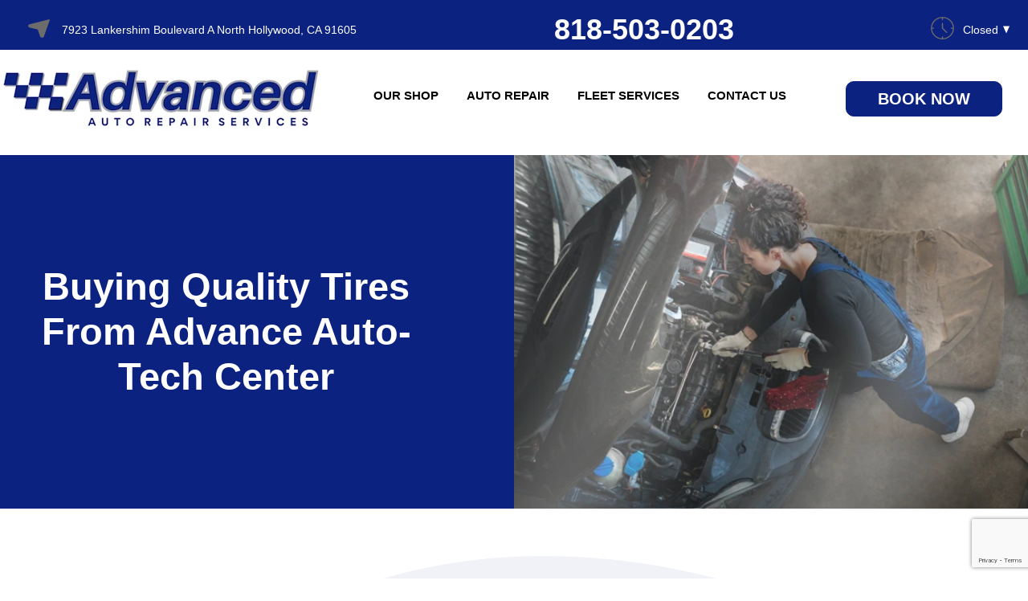

--- FILE ---
content_type: text/html; charset=UTF-8
request_url: https://www.advanceauto-tech.com/North-Hollywood-tire-selector.php
body_size: 55234
content:
<!DOCTYPE html>
<html lang="en">
<head>

 		<meta charset="utf-8">
	<meta name="viewport" content="width=device-width, initial-scale=1.0">

	<title>Tire Quotes | Advance Auto-Tech Center</title>
 	<meta http-equiv="Content-type" content="text/html; charset=utf-8" />
 	<meta name="geo.position" content="34.2146066; -118.3881261"/>
 	<meta name="geo.placename" content="North Hollywood, CA"/>
 	<meta name="geo.region" content="US-CA" />
 	<meta name="ICBM" content="34.2146066,-118.3881261" />
 	<meta name="Description" content="Find the right tires for your vehicle with custom quotes. Explore trusted brands that deliver the safety and performance you need on the road."/>
 	<meta name="viewport" content="width=device-width, initial-scale=1.0">
 	<link rel="shortcut icon" type="image/x-icon" href="https://cdn.repairshopwebsites.com/defaults/images/favicon.ico" />
 	<meta charset="utf-8" />
 	<meta name="thumbnail" content="https://www.advanceauto-tech.com/custom/shop_pg.jpg" />         <meta property="og:image" content="https://www.advanceauto-tech.com/custom/shop_pg.jpg" />
 	<link rel="canonical" href="https://www.advanceauto-tech.com/North-Hollywood-tire-selector.php" />
 	
 
 	        <link rel="preload" href="https://cdn.repairshopwebsites.com/defaults/css/rateit.css" as="style" onload="this.onload=null;this.rel='stylesheet'">
<noscript><link rel="stylesheet"https://cdn.repairshopwebsites.com/defaults/css/rateit.css"></noscript>
 	<!-- App Styles -->

 	<link rel="stylesheet" href="https://cdn.repairshopwebsites.com/templates/75/css/css.css" />
        <link rel="preload" href="https://cdn.repairshopwebsites.com/defaults/css/default.css" as="style" onload="this.onload=null;this.rel='stylesheet'">
<noscript><link rel="stylesheet"https://cdn.repairshopwebsites.com/defaults/css/default.css"></noscript>
 	<style type = "text/css">
 
	.appointment-request {
		color: #FFFFFF;
		background-color: #0C2280;
		border-color: #0C2280;
	}

	.appointment-request:hover {
		color: #FFFFFF;
		background-color: #6C6C6C;
	}

	.header .header__bar {
		background-color: #0C2280;
	}

	.location {
		fill:#6C6C6C;
		color:#FFFFFF;
	}
	
	.phone {
		color:#FFFFFF;
		fill:#FFFFFF;
	}
	
	.list-links .phone {
		color:#FFFFFF;
		fill:#FFFFFF;
	}
	
	.time {
		fill: #6C6C6C;
		color: #FFFFFF;
	}

	.time .time__dropdown {background-color: #0C2280;}

	.header__inner {background-color: #FFFFFF;}

@media (max-width: 1023px) {
        .nav a {
		color:#FFFFFF;
	}
	
	.nav .sub a {
		color:#FFFFFF;
	}
}
	
	.nav {
		color:#000000;
	}
	
	.nav .sub li {
		color:#FFFFFF;
	}
	
	.nav .sub li:hover {
		color:#6C6C6C;
	}
	
	.nav .sub {
		background-color:#0C2280;
	}

@media (max-width: 1023px) {
    .header .header__nav.is-active {
         background-color: #0C2280; 
    }
}
	
@media (max-width: 1023px) {
    .nav .sub li {
        border-top: 0.1rem solid #6C6C6C;
    }
    .nav > ul > li {
        display: block;
        border-top: 0.1rem solid #6C6C6C;
    }
}

	@media (max-width: 1023px) {
		.nav .sub li {
			background-color:#0C2280;
		}
		.nav .sub {
			background-color:inherit;
		}
	}
	
	.nav-trigger span {background-color:#0C2280;}
	
	.list-links a {fill:#FFFFFF;}
	
	.list-links span {color:#FFFFFF;}
	
	.intro {background-color:#0C2280;}

	.intro .intro__content h1 {color:#FFFFFF;}

	.intro .intro__content p {color:#FFFFFF;}
	
	.intro .intro__content .btn {
		color: #FFFFFF;
		background-color: #6C6C6C;
		border-color: #6C6C6C;
		height: auto;
		margin-right: 15px;
	}

	.intro .intro__content .btn:hover {
		color: #FFFFFF;
		background-color: #0C2280;
	}
	
	
	.section__content h1 {color: #0C2280;}
	.section__content h2 {color: #0C2280;}
	
	.section__content h3 {color: #000000;}
	.section__content h4 {color: #000000;}
	.section__content h5 {color: #000000;}
	
	.section__content p {color: #000000;}
	.section__content ul {color: #000000;}
	.section__content a {color: #000000;}
	.section__content {color: #000000;}
	
	
	.cta_header {color: #0C2280;}
	
	.service .service__content {
		color: #FFFFFF;
		background-color: transparent;
	}
	
	.section__actions a {color: #0C2280;}
	

	.blobs path {
		fill: #0C2280;
		opacity: .06;
	}
	
	.section__background {background-color: #FFFFFF;}
	
	.section-default {background-color: #FFFFFF;}
	
	
	.section-location {
		color: #FFFFFF;
		background-color: #0C2280;
	}
	
	.section-location .btn {
		color: #FFFFFF;
		background-color: #6C6C6C;
		border-color: #6C6C6C;
	}

	.section-location .btn:hover {
		color: #FFFFFF;
		background-color: #0C2280;
	}
	
	
	.section-contact {background-color: #FFFFFF;}
	
	.section-contact .section__inner {
		color: #FFFFFF;
		background-color: #0C2280;
	}
	
	.section-contact .section__head:after {background-color: #FFFFFF;}
	.section-contact .section__content:after {background-color: #FFFFFF;}
	
	.section-contact .section__content p {color: #FFFFFF;}
	
	.section-contact .btn {
		color: #FFFFFF;
		background-color: #6C6C6C;
		border-color: #6C6C6C;
	}

	.section-contact .btn:hover {
		color: #FFFFFF;
		background-color: #0C2280;
	}
	
	
	.section-services {background-color: #0C2280;}
	
	.section-services .section__body h1 {color: #FFFFFF;}
	.section-services .section__shell h1 {color: #FFFFFF;}
	
	.section-services .section__body ul {color: #FFFFFF;}
	
	
	.section-reviews .section__head {color: #0C2280;}
	
	.section-reviews .blobs {background-color: #FFFFFF;}
	.section-reviews {background-color: #FFFFFF;}
	
	.section-reviews .review {background-color: #FFFFFF;}
	
	.section-reviews .review h2 {color: #000000;}
	
	.section-reviews .review p {color: #000000;}
	
	.section-reviews .section__actions .btn {
		color: #FFFFFF;
		background-color: #0C2280;
		border-color: #0C2280;
	}

	.section-reviews .section__actions .btn:hover {
		color: #FFFFFF;
		background-color: #6C6C6C;
	}
	
	.list-logos {background-color: #FFFFFF;}
	
	
	.section-services--alt {background-color: #0C2280;}
	
	.section-services--alt .section__body h1 {color: #FFFFFF;}
	
	.section-services--alt .section__content {background-color: #FFFFFF;}
	
	.section-services--alt .news h4 {color: #000000;}
	.section-services--alt .news p {color: #000000;}
	
	.section-services--alt .btn {
		color: #FFFFFF;
		background-color: #0C2280;
		border-color: #0C2280;
	}

	.section-services--alt .btn:hover {
		color: #FFFFFF;
		background-color: #6C6C6C;
	}
	
	
	.section-features h1 {color: #0C2280;}
	
	.section-features .feature {
		border: 0.2rem solid #0C2280;
		background-color: #FFFFFF;
		color: #000000;
	}
	
	.section-features .feature .btn {
		border: 0.2rem solid #0C2280;
		color: #FFFFFF;
		background-color: #0C2280;
	}

	.section-features .feature .btn:hover {
		color: #FFFFFF;
		background-color: #6C6C6C;
	}
	
	.section-features .blobs {background-color: #FFFFFF;}
	
	.section-features {background-color: #FFFFFF;}
	
	
	.footer__inner {
		color: #FFFFFF;
		background-color: #0C2280;
	}
	
	.footer__inner h1 {color: #FFFFFF;}
	
	.footer__outer {
		color: #FFFFFF;
		background-color: #6C6C6C;
	}
	
	.list-info a {background-color: #0C2280;}
	
	.list-services li svg path {fill: #FFFFFF;}


.video-container {
  position: relative;
  overflow: hidden;
  width: 100%;
  padding-top: 56.25%;
!important;
}

.responsive-iframe {
  position: absolute;
  top: 0;
  left: 0;
  bottom: 0;
  right: 0;
  width: 100%;
  height: 100%;
!important;
}








@media (min-width: 767px) and (max-width: 1650px) {
.intro .slide {
    height: 300px;
}}



@media (min-width: 767px) and (max-width: 1650px) {
.intro-content {
    position: static;
    left: 0;
    -webkit-transform: none;
    -ms-transform: none;
    transform: none;
}}


@media (min-width: 767px) and (max-width: 1650px) {
.intro .list-time {
    width: 100%;
    margin-right: 0;
    margin-bottom: 20px;
    padding-top: 0;
}}


@media (min-width: 767px) and (max-width: 1650px) {
.intro .list-time ul {
    width: 45%;
}}

@media (min-width: 767px) and (max-width: 1650px) {
.intro .list-time:after {
    content: '';
    line-height: 0;
    display: table;
    clear: both;
}}

@media (min-width: 767px) and (max-width: 1650px) {
.intro .map {
    width: 47%;
    margin-right: 3%;
}}

@media (min-width: 767px) and (max-width: 1650px) {
.intro .intro-content-actions {
    width: 50%;
}}


 </style>
        <script src="https://code.jquery.com/jquery-3.1.1.min.js" integrity="sha256-hVVnYaiADRTO2PzUGmuLJr8BLUSjGIZsDYGmIJLv2b8=" crossorigin="anonymous"></script>
<script src="https://code.jquery.com/ui/1.13.3/jquery-ui.js" defer></script>	

<script src="https://cdn.repairshopwebsites.com/templates/75/js/functions.js" defer></script>

<script type="text/javascript" src="https://cdn.repairshopwebsites.com/defaults/js/jquery.rateit.min.js" defer></script>

<script type="text/javascript">
// Mobile slide up menu
$(function() {
  $('.footer-call-btn-overlay .btn__close').on('click', function (e) {
    e.preventDefault();
    $('.footer-call-btn-overlay').slideUp();
  });	
});
</script>





<script>
$( document ).ready(function() {

	// Hours
	 var today = new Date();
	 var day = today.getDay();
	 
	 if (day == 0) {
		$("#sun").addClass("active");
	 } else if (day == 1) {
		$("#mon").addClass("active");
	 } else if (day == 2) {
		$("#tue").addClass("active");
	 } else if (day == 3) {
		$("#wed").addClass("active");
	 } else if (day == 4) {
		$("#thur").addClass("active");
	 } else if (day == 5) {
		$("#fri").addClass("active");
	 } else if (day == 6) {
		$("#sat").addClass("active");
	 }


	
	
	const todayHours = $('.time__dropdown .active').html();
	$('.hours__today').html(todayHours);
});
</script>

<script type="application/ld+json"> { "@context" : "http://schema.org", "@type" : "AutoRepair", "name" : "Advance Auto-Tech Center", "description" : "Advance Auto-Tech Center | Expert Auto Repair Services in North Hollywood, CA. Call Today 818-503-0203 or drop by 7923 Lankershim Boulevard A", "url" : "https://www.advanceauto-tech.com", "id" : "https://www.advanceauto-tech.com/", "image" : "https://www.advanceauto-tech.com/custom/logo.webp", "priceRange" : "$", "address" : { "@type": "PostalAddress", "streetAddress": "7923 Lankershim Boulevard A", "addressLocality": "North Hollywood", "addressRegion": "CA", "postalCode": "91605", "addressCountry": "US"}, "geo" : { "@type": "GeoCoordinates", "latitude": "34.2146066", "longitude": "-118.3881261"}, "telephone" : "818-503-0203", "openingHours": [ "Mo 08:00-18:00", "Tu 08:00-18:00", "We 08:00-18:00", "Th 08:00-18:00", "Fr 08:00-18:00", "Sa 00:00-00:00", "Su 00:00-00:00"], "areaServed" : ["North Hollywood", "Valley Glen", "Valley Glen", "Van Nuys", "Burbank", "Panorama City", "Universal City", "Sun Valley ", "Sherman Oaks", "Studio City"], "sameAs" : ["https://goo.gl/maps/aCj7AnnrmvS2","https://www.facebook.com/AdvancedAutoRepairServices/","https://www.instagram.com/advancedars","https://www.yelp.com/biz/advance-auto-tech-center-north-hollywood"], "aggregateRating" : {"@type": "AggregateRating", "ratingValue": "5.0",  "reviewCount": "9"},"review": [{"@type": "Review", "url": "https://www.advanceauto-tech.com/Valley Glen-testimonials.html","author": {"@type": "Person","name": "Dan Green" },"description": "Did a great job repainting my old Toyota. Looked brand new again. Gave it a few more years of life and the price was reasonable!", "inLanguage": "en", "reviewRating": { "@type": "Rating","worstRating": 1,"bestRating": 5,"ratingValue": 5.0}},{"@type": "Review", "url": "https://www.advanceauto-tech.com/Valley Glen-testimonials.html","author": {"@type": "Person","name": "FM FRANKYE" },"description": "Good service tech is really atencion about all details Enrique is the name. Ask for him", "inLanguage": "en", "reviewRating": { "@type": "Rating","worstRating": 1,"bestRating": 5,"ratingValue": 5.0}},{"@type": "Review", "url": "https://www.advanceauto-tech.com/Valley Glen-testimonials.html","author": {"@type": "Person","name": "Oscar Lopez" },"description": "Great service great staff elisha it's very helpful and Ivan is a master tech very knowledgeable", "inLanguage": "en", "reviewRating": { "@type": "Rating","worstRating": 1,"bestRating": 5,"ratingValue": 5.0}},{"@type": "Review", "url": "https://www.advanceauto-tech.com/Valley Glen-testimonials.html","author": {"@type": "Person","name": "Sergio Arteaga" },"description": "(Translated by Google) ALL GOOD THANKS\n\n(Original)\nTODO BIEN, GRACIAS", "inLanguage": "en", "reviewRating": { "@type": "Rating","worstRating": 1,"bestRating": 5,"ratingValue": 5.0}},{"@type": "Review", "url": "https://www.advanceauto-tech.com/Valley Glen-testimonials.html","author": {"@type": "Person","name": "Boris Monterrosa" },"description": "(Translated by Google) I recommend this workshop for its excellent service and honesty.\n\n(Original)\nRecomiendo este taller por su excelente servicio y honestidad.", "inLanguage": "en", "reviewRating": { "@type": "Rating","worstRating": 1,"bestRating": 5,"ratingValue": 5.0}},{"@type": "Review", "url": "https://www.advanceauto-tech.com/Valley Glen-testimonials.html","author": {"@type": "Person","name": "Professor Blue" },"description": "Good totally", "inLanguage": "en", "reviewRating": { "@type": "Rating","worstRating": 1,"bestRating": 5,"ratingValue": 5.0}},{"@type": "Review", "url": "https://www.advanceauto-tech.com/Valley Glen-testimonials.html","author": {"@type": "Person","name": "Jovani Duarte" },"description": "Great, Techs. They left our 1996 Toyota pick up running like new. I've never felt it running so responsive and smooth. The guys treated me well and Brenda is very courteous. Thanks, guys.", "inLanguage": "en", "reviewRating": { "@type": "Rating","worstRating": 1,"bestRating": 5,"ratingValue": 5.0}},{"@type": "Review", "url": "https://www.advanceauto-tech.com/Valley Glen-testimonials.html","author": {"@type": "Person","name": "shirley sanchez" },"description": "Trust worthy mechanics and honest", "inLanguage": "en", "reviewRating": { "@type": "Rating","worstRating": 1,"bestRating": 5,"ratingValue": 5.0}},{"@type": "Review", "url": "https://www.advanceauto-tech.com/Valley Glen-testimonials.html","author": {"@type": "Person","name": "ANGELO M" },"description": "GREAT SERVICE AND MY CAR LOOKS AMAZING. I TRUST THESE GUYS TO DO MECHANICAL REPAIRS AND NOW THEY DID THE BODY WORK REQUIRED ON MY VEHICLE. THANK YOU ADVANCE AUTO FOR KEEPING MY CAR ON THE ROAD.", "inLanguage": "en", "reviewRating": { "@type": "Rating","worstRating": 1,"bestRating": 5,"ratingValue": 5.0}}]} </script>

</head>
<body>

	<div class="wrapper">
		<a href="#main" class="sr-only sr-only-focusable btn link-skip">Skip to Content</a>
	
		
		                 <header class="header js-header is-fixed">
		    <div class="header__bar bg-grey hidden-sm hidden-xs">
		        <div class="shell header__shell">
		            <a href="https://maps.app.goo.gl/YZYNLcqU7FKawKxw9" target="_blank" class="location">
		                <i class="ico-location">
		                    <svg xmlns="http://www.w3.org/2000/svg" data-name="Layer 2" viewBox="0 0 26.94 22.74" width="27" height="23"><g data-name="Layer 1"><path d="M0 8.43v-.57s.03-.05.04-.08c.17-.82.9-1.47 1.85-1.67l15.86-4.02c2.69-.68 5.38-1.36 8.08-2.04.17-.05.36-.06.53-.04.49.09.68.48.52.95-1.8 5.05-3.6 10.1-5.39 15.15-.6 1.69-1.2 3.38-1.8 5.08-.22.69-.83 1.23-1.63 1.45-.14.04-.28.07-.42.1h-.68s-.04-.02-.07-.03c-1.01-.15-1.81-.79-2.03-1.63-.93-2.76-1.86-5.51-2.79-8.27-.03-.13-.15-.23-.3-.26-3.32-.8-6.63-1.59-9.95-2.39-.54-.11-1.01-.38-1.31-.77-.2-.31-.37-.63-.5-.96" data-name="Path 14" style="stroke-width:0"/></g></svg>
		                </i><!-- /.ico-location -->
		
		                <address>
		                    7923 Lankershim Boulevard A North Hollywood, CA 91605
		                </address>
		            </a><!-- /.location -->
		            <div class="phone">
		            <a href = "tel:8185030203">818-503-0203</a>
		            </div>
		            <div class="time">
		                <i class="ico-clock">
		                    <svg xmlns="http://www.w3.org/2000/svg" data-name="Layer 2" viewBox="0 0 28.8 28.04" width="29" height="28"><path d="M27.67 8.56c-.73-1.67-1.76-3.17-3.09-4.46-1.32-1.29-2.86-2.3-4.58-3C18.22.37 16.34 0 14.39 0s-3.83.37-5.61 1.1c-1.71.71-3.25 1.72-4.58 3a14.123 14.123 0 0 0-3.09 4.46c-.75 1.73-1.13 3.57-1.13 5.46s.38 3.73 1.13 5.46c.73 1.67 1.76 3.17 3.09 4.46 1.32 1.29 2.86 2.3 4.58 3 1.78.73 3.66 1.1 5.61 1.1s3.83-.37 5.61-1.1c1.71-.71 3.25-1.72 4.58-3 1.32-1.29 2.36-2.79 3.09-4.46.75-1.73 1.13-3.57 1.13-5.46s-.38-3.73-1.13-5.46Zm-2.19 6.26h1.7c.07 0 .15-.01.21-.03a12.19 12.19 0 0 1-1 4.16c-.66 1.51-1.59 2.86-2.79 4.03-1.2 1.16-2.59 2.08-4.14 2.72-1.39.57-2.86.9-4.38.98.01-.05.02-.1.02-.16v-1.66c0-.37-.31-.68-.69-.68s-.69.3-.69.68v1.66c0 .05 0 .11.02.16-1.52-.07-3-.4-4.4-.98-1.55-.64-2.94-1.55-4.14-2.72-1.2-1.16-2.13-2.52-2.79-4.03-.57-1.32-.91-2.71-1-4.14h1.77c.38 0 .69-.3.69-.68s-.31-.68-.69-.68H1.39c.07-1.52.4-2.99 1.01-4.38.66-1.51 1.59-2.86 2.79-4.03 1.2-1.16 2.59-2.08 4.14-2.72 1.42-.58 2.92-.91 4.46-.98a.66.66 0 0 0-.08.32v1.66c0 .37.31.68.69.68s.69-.3.69-.68V1.66c0-.11-.03-.22-.08-.32 1.54.07 3.03.4 4.44.98 1.55.64 2.94 1.55 4.14 2.72 1.2 1.16 2.13 2.52 2.79 4.03.61 1.4.95 2.89 1.01 4.41a.85.85 0 0 0-.22-.04h-1.7c-.38 0-.69.3-.69.68s.31.68.69.68Zm-10.44-1.04v-5.6c0-.37-.31-.68-.69-.68s-.69.3-.69.68v5.88s0 .09.01.13V14.42l.01.01.01.01.01.01s0 .01.01.02l.02.02 5.5 5.35c.27.26.71.26.98 0a.67.67 0 0 0 0-.96l-5.29-5.15Z" data-name="Layer 1" style="stroke-width:0"/></svg>
		                </i><!-- /.ico-clock -->
		
		                <span><p class="dropdown__message hours__today"></p></span>
		
		                <div class = "time__dropdown">
                                      <ul>
									<li>
										<strong>Mon</strong><br>
										
										<span id="mon" >8:00AM - 6:00PM</span>
									</li>
									
									<li>
										<strong>Tue</strong><br>
										
										<span id="tue">8:00AM - 6:00PM</span>
									</li>
									
									<li>
										<strong>Wed</strong><br>
										
										<span id="wed">8:00AM - 6:00PM</span>
									</li>
									
									<li>
										<strong>Thu</strong><br>
										
										<span id="thur">8:00AM - 6:00PM</span>
									</li>
									
									<li>
										<strong>Fri</strong><br>
										
										<span id="fri">8:00AM - 6:00PM</span>
									</li>
									
									<li>
										<strong>Sat</strong><br>
										
										<span id="sat">Closed</span>
									</li>
									
									<li>
										<strong>Sun</strong><br>
										
										<span id="sun">Closed</span>
									</li>

<li><small><div style='text-align:center;'></div></small></li>
								</ul>
				</div>
		            </div><!-- /.time -->
		        </div><!-- /.shell -->
		    </div><!-- /.header__bar -->
		
		    <div class="header__inner bg-dark-blue-1">
		        <div class="shell header__shell">
		            <a href="#" class="nav-trigger hidden-lg hidden-md js-nav-trigger">
		                <span></span>
		                <span></span>
		                <span></span>
		            </a><!-- /.nav-trigger -->
		
		            <a href="index.php" class="logo">
		                <img src="custom/logo.webp" alt="Logo">
                                
		            </a><!-- /.logo -->
		
		            <div class="header__nav js-header-nav">
		                <ul class="list-links hidden-lg hidden-md">
		                    <li>
		                        <a href="index.php">
		                            <svg xmlns="http://www.w3.org/2000/svg" data-name="Layer 2" width="21.53" height="20.36" viewBox="0 0 43.06 40.72"><path d="M21.53 0 0 23.83h6.28v16.89h11.81v-9.63h6.87v9.63h12.59V23.83h5.51L21.53 0z" data-name="Layer 1" style="stroke-width:0"/></svg>
		
		                            <span>Home</span>
		                        </a>
		                    </li>
		
		                    <li>
		                        <a href="North-Hollywood-auto-service-repair.html">
		                            <svg xmlns="http://www.w3.org/2000/svg" data-name="Layer 2" width="20.39" height="22.205" viewBox="0 0 40.78 44.41"><g data-name="Layer 1"><path d="M0 44.41c0-10.75 6.63-19.46 20.39-19.46s20.39 8.71 20.39 19.46"/><ellipse cx="20.39" cy="9.88" rx="9.44" ry="9.88"/></g></svg>
		                        </a>
		
		                        <span>Services</span>
		                    </li>
		
		                    <li>
		                        <a href="tel:818-503-0203">
		                            <svg xmlns="http://www.w3.org/2000/svg" data-name="Layer 2" width="27.235" height="27.685" viewBox="0 0 54.47 55.37"><path class="phone" d="m13.06 2.02 6.4 9.93c1.38 2.14 1.3 4.94-.23 6.97-1.94 2.57-4.51 6.82-1.97 9.85 2.63 3.14 8.47 13.71 20.17 6.71 2-1.2 4.5-1.12 6.39.24l8.8 6.36c1.79 1.29 2.36 3.72 1.35 5.7-2.45 4.8-8.74 11.71-23.42 4.37C10.83 42.29-11.52 14.66 6.8.87c2.02-1.52 4.88-.98 6.26 1.15Z" data-name="Layer 1" style="stroke-width:0"/></svg>
		                        </a>
		                    </li>
		
		                    <li>
		                        <a href="North-Hollywood-auto-repair-shop-location.html">
		                            <svg xmlns="http://www.w3.org/2000/svg" data-name="Layer 2" width="17.13" height="23.665" viewBox="0 0 34.26 47.33"><path d="M34.26 17.93C34.26 7.8 26.23-.37 16.47.01 7.63.36.41 7.86.02 17.11c-.17 3.97.9 7.66 2.82 10.71l.05.07c.05.08.1.15.15.23L14.91 46.1a2.673 2.673 0 0 0 4.51 0l12.07-18.28h-.06a18.46 18.46 0 0 0 2.84-9.89Zm-17.13 6.95c-3.97 0-7.18-3.37-7.18-7.52s3.22-7.52 7.18-7.52 7.18 3.37 7.18 7.52-3.22 7.52-7.18 7.52Z" data-name="Layer 1" style="stroke-width:0"/></svg>
		
		                            <span>Location</span>
		                        </a>
		                    </li>
		
		                    <li>
		                        <a href="North-Hollywood-auto-repair-shop.php">
		                            <svg xmlns="http://www.w3.org/2000/svg" id="Layer_2" data-name="Layer 2" width="26.875" height="17.91" viewBox="0 0 53.75 35.82"><defs><style>.cls-1{stroke-width:0}</style></defs><g id="Layer_1-2" data-name="Layer 1"><path d="M53.75 35.82H0V4.37l26.88 22.28L53.75 4.37v31.45z" class="cls-1"/><path d="M26.44 0H2.6l22.36 20.09 1.49 1.34 1.49-1.34L50.28 0H26.44Z" class="cls-1"/></g></svg>
		
		                            <span>Contact</span>
		                        </a>
		                    </li>
		                </ul><!-- /.list-links -->
		
		                <nav class="nav">
		                    <ul><li class = " has-dd"><a href = "North-Hollywood-auto-repairs.html">OUR SHOP</a><div class = "sub"><ul><li><a href = "North-Hollywood-auto-repair-shop-location.html">LOCATION</a></li><li><a href = "North-Hollywood-customer-survey.php">CUSTOMER SURVEY</a></li><li><a href = "North-Hollywood-auto-repair-videos.html">VIDEOS</a></li><li><a href = "guarantee.html">GUARANTEES</a></li><li><a href = "North-Hollywood-customer-service.html">CUSTOMER SERVICE</a></li><li><a href = "North-Hollywood-testimonials.html">REVIEWS</a></li></ul></div></li><li class = " has-dd"><a href = "North-Hollywood-auto-service-repair.html">AUTO REPAIR</a><div class = "sub"><ul><li><a href = "North-Hollywood-auto-service-repair.html">REPAIR SERVICES</a></li><li><a href = "North-Hollywood-new-tires.html">TIRES</a></li><li><a href = "North-Hollywood-general-maintenance.html">GENERAL MAINTENANCE</a></li><li><a href = "North-Hollywood-collision-repair-services.html">COLLISION REPAIR</a></li><li><a href = "auto-glass-replacement-repair.html">AUTO GLASS REPAIR & REPLACEMENT</a></li><li><a href = "North-Hollywood-quick-lube-services.html">LUBE & OIL CHANGE</a></li></ul></div></li><li class = " has-dd"><a href = "North-Hollywood-fleet-services.html" target = "new">FLEET SERVICES</a><div class = "sub"><ul><li><a href = "custom/6pagefoldout_revised.pdf" target = "new">MORE ABOUT US</a></li></ul></div></li><li class = " has-dd"><a href = "North-Hollywood-auto-repair-shop.php">CONTACT US</a><div class = "sub"><ul><li><a href = "North-Hollywood-auto-repair-shop.php">CONTACT US</a></li><li><a href = "defaults/files/DrivabilityForm.pdf" target = "new">DROP-OFF FORM</a></li><li><a href = "North-Hollywood-auto-repair-shop-location.html">LOCATION</a></li><li><a href = "North-Hollywood-appointment-request.php">APPOINTMENT REQUEST</a></li><li><a href = "North-Hollywood-helpful-info.html">COST SAVING TIPS</a></li><li><a href = "North-Hollywood-ask-an-expert.php">ASK THE MECHANIC</a></li><li><a href = "North-Hollywood-tire-selector.php">BUY TIRES</a></li><li><a href = "North-Hollywood-review-our-service.php">REVIEW OUR SERVICE</a></li></ul></div></li></ul>
		                <a href="North-Hollywood-auto-repair-shop.php" class="btn appointment-request btn--block hidden-lg hidden-md">Book Now</a><!-- /.btn btn--red btn--block -->
		                </nav><!-- /.nav -->
		
		
		                <div class="socials hidden-lg hidden-md">
		                    <ul>
		                        <li><a href = "https://goo.gl/maps/aCj7AnnrmvS2" target='new'><img src = "https://cdn.repairshopwebsites.com/defaults/images/Google.svg" alt = "Google Business Profile" border = "0"></a></li><li><a href = "https://www.facebook.com/AdvancedAutoRepairServices/" target='new'><img src = "https://cdn.repairshopwebsites.com/defaults/images/Facebook.svg" alt = "Facebook" border = "0"></a></li><li><a href = "https://www.instagram.com/advancedars" target='new'><img src = "https://cdn.repairshopwebsites.com/defaults/images/Instagram.svg" alt = "Instagram" border = "0"></a></li><li><a href = "https://www.yelp.com/biz/advance-auto-tech-center-north-hollywood" target='new'><img src = "https://cdn.repairshopwebsites.com/defaults/images/Yelp.svg" alt = "Yelp" border = "0"></a></li>
		                    </ul>
		                </div><!-- /.socials -->
		            </div><!-- /.header__nav -->
		
		            <a href="North-Hollywood-auto-repair-shop.php" class="btn appointment-request hidden-xs hidden-sm" tabindex="-1">Book Now</a>
		        </div><!-- /.shell -->
		    </div><!-- /.header__inner -->
		</header><!-- /.header -->	

                                 <ul class="list-info hidden-lg hidden-md hidden-sm">
		    <li>
		        <a href="tel:818-503-0203">
                            <svg xmlns="http://www.w3.org/2000/svg" width="14.155" height="12.74" data-name="Layer 2" viewBox="0 0 28.31 25.48"><path d="m6.8.93 3.33 4.57c.72.98.68 2.27-.12 3.21C9 9.9 7.66 11.85 8.98 13.24c1.37 1.44 4.4 6.31 10.49 3.08 1.04-.55 2.34-.52 3.32.11l4.58 2.93c.93.59 1.22 1.71.7 2.62-1.28 2.21-4.55 5.39-12.18 2.02C5.62 19.47-5.99 6.76 3.54.4c1.05-.7 2.54-.45 3.25.53Z" data-name="Layer 1" style="fill:#fff;stroke-width:0"></path></svg>
		        </a>
                        
		    </li>
		
		    <li>
		        <a href="https://maps.app.goo.gl/YZYNLcqU7FKawKxw9">
                            <svg xmlns="http://www.w3.org/2000/svg" width="12.605" height="13.65" data-name="Layer 2" viewBox="0 0 25.21 27.3"><g data-name="Layer 1"><path d="M0 10.12v-.68s.03-.06.04-.1c.16-.98.84-1.77 1.74-2l14.84-4.82C19.14 1.7 21.66.89 24.18.07c.16-.06.33-.08.5-.05.46.11.63.57.49 1.14-1.69 6.06-3.37 12.12-5.04 18.18-.56 2.03-1.13 4.06-1.69 6.1-.2.82-.78 1.48-1.53 1.75-.13.05-.27.08-.4.12h-.63l-.06-.03c-.94-.17-1.69-.95-1.9-1.96l-2.61-9.93a.376.376 0 0 0-.28-.31c-3.11-.95-6.21-1.91-9.31-2.87-.5-.13-.94-.46-1.23-.92-.18-.37-.34-.76-.47-1.15" data-name="Path 14" style="fill:#fff;stroke-width:0"></path></g></svg>
		        </a>
		    </li>
		
		    <li>
		        <a href="North-Hollywood-auto-repair-shop-location.html">
                            <svg xmlns="http://www.w3.org/2000/svg" width="14" height="14.9" data-name="Layer 2" viewBox="0 0 29.8 29.04"><path d="M28.17 9.06c-.73-1.67-1.76-3.17-3.09-4.46-1.32-1.29-2.86-2.3-4.58-3C18.72.87 16.84.5 14.89.5s-3.83.37-5.61 1.1c-1.71.71-3.25 1.72-4.58 3a14.123 14.123 0 0 0-3.09 4.46C.86 10.79.48 12.63.48 14.52s.38 3.73 1.13 5.46c.73 1.67 1.76 3.17 3.09 4.46 1.32 1.29 2.86 2.3 4.58 3 1.78.73 3.66 1.1 5.61 1.1s3.83-.37 5.61-1.1c1.71-.71 3.25-1.72 4.58-3 1.32-1.29 2.36-2.79 3.09-4.46.75-1.73 1.13-3.57 1.13-5.46s-.38-3.73-1.13-5.46Zm-2.19 6.26h1.7c.07 0 .15-.01.21-.03a12.19 12.19 0 0 1-1 4.16c-.66 1.51-1.59 2.86-2.79 4.03-1.2 1.16-2.59 2.08-4.14 2.72-1.39.57-2.86.9-4.38.98.01-.05.02-.1.02-.16v-1.66c0-.37-.31-.68-.69-.68s-.69.3-.69.68v1.66c0 .05 0 .11.02.16-1.52-.07-3-.4-4.4-.98-1.55-.64-2.94-1.55-4.14-2.72-1.2-1.16-2.13-2.52-2.79-4.03-.57-1.32-.91-2.71-1-4.14h1.77c.38 0 .69-.3.69-.68s-.31-.68-.69-.68H1.89c.07-1.52.4-2.99 1.01-4.38.66-1.51 1.59-2.86 2.79-4.03 1.2-1.16 2.59-2.08 4.14-2.72 1.42-.58 2.92-.91 4.46-.98a.66.66 0 0 0-.08.32v1.66c0 .37.31.68.69.68s.69-.3.69-.68V2.16c0-.11-.03-.22-.08-.32 1.54.07 3.03.4 4.44.98 1.55.64 2.94 1.55 4.14 2.72 1.2 1.16 2.13 2.52 2.79 4.03.61 1.4.95 2.89 1.01 4.41a.85.85 0 0 0-.22-.04h-1.7c-.38 0-.69.3-.69.68s.31.68.69.68Zm-10.44-1.04v-5.6c0-.37-.31-.68-.69-.68s-.69.3-.69.68v5.88s0 .09.01.13V14.92l.01.01.01.01.01.01s0 .01.01.02l.02.02 5.5 5.35c.27.26.71.26.98 0a.67.67 0 0 0 0-.96l-5.29-5.15Z" data-name="Layer 1" style="fill:#fff;stroke:#fff;stroke-miterlimit:10"></path></svg>
		        </a>
		    </li>
		</ul><!-- /.list-info -->
 
 		                 <div class="intro intro--alt bg-grey c-white">
			<div class="shell shell--fluid intro__shell">
				<div class="intro__content">
					<h1>Buying Quality Tires From Advance Auto-Tech Center</h1>
				</div><!-- /.intro__content -->

				<figure class="intro__image">
					<img src="https://cdn.repairshopwebsites.com/templates/75/images/AutoTechnican.webp" alt="Intro image">
				</figure><!-- /.intro__image -->
			</div><!-- /.shell -->
		</div><!-- /.intro -->

        <section class="section-default">
            <div class="shell">
                <div class="section__content">
 					<ul class="breadcrumbs">
 						<a href="index.php">ADVANCE AUTO-TECH CENTER</a> > <a href="North-Hollywood-auto-repair-shop.php">CONTACT US</a> > <a href="North-Hollywood-tire-selector.php">BUY TIRES</a>
 					</ul><!-- /.breadcrumbs -->
     <script>
               function setCaptchaForm() {
                 document.getElementById("captchaFormName").value = "contact"
                 document.getElementById("captchaFormId").value = "contact-form"
               }
             </script>

<script src="https://cdn.repairshopwebsites.com/defaults/js/vehicleDropDowns.js" defer></script>

		 <form name="contact" id="contact-form" action="North-Hollywood-tire-selector.php" method="POST">
		
		<script type="text/javascript">
			var RecaptchaOptions = {
				theme : "white"
 			};
		</script>
			
	<div class="fancy-wrapper">
    	<div class="one_whole" style="max-width:900px; padding:20px 0px; background-color:#FFFFFF;" id="appointment">


        	<div class="first_half">
                <div class="form_1 form_1_format">
                    <div class="form_1_top"></div>
                    <div class="one_whole" style="padding:1px; max-width:374px; padding:20px 0px;">

<p>Simply enter your vehicle information, including year, make, and model, along with some basic personal details, and we'll provide you with a personalized tire quote. Whether you're looking to enhance performance, ensure safety, or just need a seasonal tire change, we make finding the right tires easy and efficient. Get started now to see competitive options curated just for you!</p>

<h2>Personal Information</h2>


                    <input type="text" placeholder="Name (Required)" name="name" maxlength = 40 value=""/>
                    <input type="text" placeholder="Email (Required)" name="email" maxlength = 40 value=""/>
                    <input type="text" placeholder="Phone (Required)"  name="phone" maxlength = 20 value=""/>




    <input type = "hidden" name = "location" id='locationFormId' value = "Advance Auto-Tech Center;contact@advanceauto-tech.com, wallycalderon811@gmail.com;5627;;7923 Lankershim Boulevard A">




                    </div>
                </div>
                <div class="clear"></div>
                
                <div class="form_1 form_1_format" style="margin-top:20px;">
                    <div class="form_1_top"></div>
                    <div class="one_whole" style="padding:1px; max-width:374px; padding:20px 0px;">
 

                  	<h2>Vehicle Information</h2>


                       
                        <select name = "carYear" id = "carYear" class="select_styled" >
                                <option value = "">Year</option>
                                <option value = "2024">2024</option><option value = "2023">2023</option><option value = "2022">2022</option><option value = "2021">2021</option><option value = "2020">2020</option><option value = "2019">2019</option><option value = "2018">2018</option><option value = "2017">2017</option><option value = "2016">2016</option><option value = "2015">2015</option><option value = "2014">2014</option><option value = "2013">2013</option><option value = "2012">2012</option><option value = "2011">2011</option><option value = "2010">2010</option><option value = "2009">2009</option><option value = "2008">2008</option><option value = "2007">2007</option><option value = "2006">2006</option><option value = "2005">2005</option><option value = "2004">2004</option><option value = "2003">2003</option><option value = "2002">2002</option><option value = "2001">2001</option><option value = "2000">2000</option><option value = "1999">1999</option><option value = "1998">1998</option><option value = "1997">1997</option><option value = "1996">1996</option><option value = "1995">1995</option><option value = "1994">1994</option><option value = "1993">1993</option><option value = "1992">1992</option><option value = "1991">1991</option><option value = "1990">1990</option><option value = "1989">1989</option><option value = "1988">1988</option><option value = "1987">1987</option><option value = "1986">1986</option><option value = "1985">1985</option><option value = "1984">1984</option><option value = "1983">1983</option><option value = "1982">1982</option><option value = "1981">1981</option><option value = "1980">1980</option><option value = "1979">1979</option><option value = "1978">1978</option><option value = "1977">1977</option><option value = "1976">1976</option><option value = "1975">1975</option><option value = "1974">1974</option><option value = "1973">1973</option><option value = "1972">1972</option><option value = "1971">1971</option><option value = "1970">1970</option><option value = "1969">1969</option><option value = "1968">1968</option><option value = "1967">1967</option><option value = "1966">1966</option><option value = "1965">1965</option><option value = "1964">1964</option><option value = "1963">1963</option><option value = "1962">1962</option><option value = "1961">1961</option><option value = "1960">1960</option><option value = "1959">1959</option><option value = "1958">1958</option><option value = "1957">1957</option><option value = "1956">1956</option><option value = "1955">1955</option><option value = "1954">1954</option><option value = "1953">1953</option><option value = "1952">1952</option><option value = "1951">1951</option><option value = "1950">1950</option><option value = "1949">1949</option><option value = "1948">1948</option>
                        </select>

                        <select name = "carMake" id ="carMake"  class="select_styled" >
                                <option value = "">Make</option>
                                
                        </select>
        
                
                        <select name = "carModel" id="carModel"  class="select_styled" >
                                <option value = "">Model</option>
                                
                        </select>

                    
                        <select name = "carSize" id = "carSize" class="select_styled">
                                <option value = "">Tire Size</option>
                                
                        </select>


                        
                    </div>
                </div>
            </div>
            <div class="last_half">
            	<div class="form_1 form_1_format">
                    <div class="form_1_top"></div>
                    <div class="one_whole" style="padding:1px; max-width:374px; padding:20px 0px;">

                   	<h2>Tires Carried</h2>
<div class="small_notes" style="font-size:12px;"><p>Do you prefer a particular brand of tires?</p></div>

<div class="tireform-checkbox"><input type = "checkbox" class = "tire-checkbox" name = "tire_selection[]" value = "BFGoodrich"><img src="https://cdn.repairshopwebsites.com/defaults/images/bfgoodrichsm.png" alt = "BFGoodrich" style = "width: 140px;" border = 0></div><div class="tireform-checkbox"><input type = "checkbox" class = "tire-checkbox" name = "tire_selection[]" value = "Bridgestone"><img src="https://cdn.repairshopwebsites.com/defaults/images/bridgestomsm.png" alt = "Bridgestone" style = "width: 140px;" border = 0></div><div class="tireform-checkbox"><input type = "checkbox" class = "tire-checkbox" name = "tire_selection[]" value = "Continental"><img src="https://cdn.repairshopwebsites.com/defaults/images/continentaltiressm.png" alt = "Continental" style = "width: 140px;" border = 0></div><div class="tireform-checkbox"><input type = "checkbox" class = "tire-checkbox" name = "tire_selection[]" value = "Cooper"><img src="https://cdn.repairshopwebsites.com/defaults/images/coopertiressm.png" alt = "Cooper" style = "width: 140px;" border = 0></div><div class="tireform-checkbox"><input type = "checkbox" class = "tire-checkbox" name = "tire_selection[]" value = "Dayton"><img src="https://cdn.repairshopwebsites.com/defaults/images/daytonsm.png" alt = "Dayton" style = "width: 140px;" border = 0></div><div class="tireform-checkbox"><input type = "checkbox" class = "tire-checkbox" name = "tire_selection[]" value = "Dunlop"><img src="https://cdn.repairshopwebsites.com/defaults/images/dunloptiressm.png" alt = "Dunlop" style = "width: 140px;" border = 0></div><div class="tireform-checkbox"><input type = "checkbox" class = "tire-checkbox" name = "tire_selection[]" value = "Firestone"><img src="https://cdn.repairshopwebsites.com/defaults/images/firestonetiressm.png" alt = "Firestone" style = "width: 140px;" border = 0></div><div class="tireform-checkbox"><input type = "checkbox" class = "tire-checkbox" name = "tire_selection[]" value = "General Tire"><img src="https://cdn.repairshopwebsites.com/defaults/images/generaltiresm.png" alt = "General Tire" style = "width: 140px;" border = 0></div><div class="tireform-checkbox"><input type = "checkbox" class = "tire-checkbox" name = "tire_selection[]" value = "Goodyear"><img src="https://cdn.repairshopwebsites.com/defaults/images/goodyearsm.png" alt = "Goodyear" style = "width: 140px;" border = 0></div><div class="tireform-checkbox"><input type = "checkbox" class = "tire-checkbox" name = "tire_selection[]" value = "Hankook"><img src="https://cdn.repairshopwebsites.com/defaults/images/hankooktiressm.png" alt = "Hankook" style = "width: 140px;" border = 0></div><div class="tireform-checkbox"><input type = "checkbox" class = "tire-checkbox" name = "tire_selection[]" value = "Hercules"><img src="https://cdn.repairshopwebsites.com/defaults/images/herculestiressm.png" alt = "Hercules" style = "width: 140px;" border = 0></div><div class="tireform-checkbox"><input type = "checkbox" class = "tire-checkbox" name = "tire_selection[]" value = "Kelly"><img src="https://cdn.repairshopwebsites.com/defaults/images/kellytiressm.png" alt = "Kelly" style = "width: 140px;" border = 0></div><div class="tireform-checkbox"><input type = "checkbox" class = "tire-checkbox" name = "tire_selection[]" value = "Kumho"><img src="https://cdn.repairshopwebsites.com/defaults/images/kumhotiressm.png" alt = "Kumho" style = "width: 140px;" border = 0></div><div class="tireform-checkbox"><input type = "checkbox" class = "tire-checkbox" name = "tire_selection[]" value = "Michelin"><img src="https://cdn.repairshopwebsites.com/defaults/images/michelin_new_wm.png" alt = "Michelin" style = "width: 140px;" border = 0></div><div class="tireform-checkbox"><input type = "checkbox" class = "tire-checkbox" name = "tire_selection[]" value = "Toyo"><img src="https://cdn.repairshopwebsites.com/defaults/images/toyotiressm.png" alt = "Toyo" style = "width: 140px;" border = 0></div><div class="tireform-checkbox"><input type = "checkbox" class = "tire-checkbox" name = "tire_selection[]" value = "Uniroyal"><img src="https://cdn.repairshopwebsites.com/defaults/images/uniroyaltiressm.png" alt = "Uniroyal" style = "width: 140px;" border = 0></div><div class="tireform-checkbox"><input type = "checkbox" class = "tire-checkbox" name = "tire_selection[]" value = "Yokohama"><img src="https://cdn.repairshopwebsites.com/defaults/images/yokohamatiressm.png" alt = "Yokohama" style = "width: 140px;" border = 0></div><div class="tireform-checkbox"><input type = "checkbox" class = "tire-checkbox" name = "tire_selection[]" value = "Falken"><img src="https://cdn.repairshopwebsites.com/defaults/images/falkentiressm.png" alt = "Falken" style = "width: 140px;" border = 0></div><div class="tireform-checkbox"><input type = "checkbox" class = "tire-checkbox" name = "tire_selection[]" value = "Nexen"><img src="https://cdn.repairshopwebsites.com/defaults/images/nexentiressm.png" alt = "Nexen" style = "width: 140px;" border = 0></div><div class="tireform-checkbox"><input type = "checkbox" class = "tire-checkbox" name = "tire_selection[]" value = "Carlisle"><img src="https://cdn.repairshopwebsites.com/defaults/images/carislesm.png" alt = "Carlisle" style = "width: 140px;" border = 0></div><div class="tireform-checkbox"><input type = "checkbox" class = "tire-checkbox" name = "tire_selection[]" value = "Nokian"><img src="https://cdn.repairshopwebsites.com/defaults/images/nokiantiressm.png" alt = "Nokian" style = "width: 140px;" border = 0></div>


<input type = "checkbox" class = "tire-checkbox" name = "tire_selection[]" value = "Best Price"><p>&nbsp;&nbsp;Best Price</p>

<div class="clear"></div>


                    </div>
                </div>
                
                <div class="form_1 form_1_format" style="margin-top:20px;">
                    <div class="form_1_top"></div>
                    <div class="one_whole" style="padding:1px; max-width:374px; padding:20px 0px;">
                    	<h2>Comments</h2>
                        <textarea style="height:140px;" name="questions"></textarea>
                    </div>
                </div>


            </div>



            <div class="clear"></div>
<div style="text-align:center;">
<br>

</div>

            <div style="text-align:center; margin-top:20px;">
            	<script src="https://www.google.com/recaptcha/api.js?render=6LfWJmUqAAAAAMhr1V5ryYgZG28R1I4i0JvXJDAI"></script>
<script>
   function onSubmit(token) {
    const formId = document.getElementById("captchaFormId").value
     document.getElementById(formId).submit();
   }
 </script>
<script>
function recaptcha() {

    const formName = document.getElementById("captchaFormName").value
    grecaptcha.ready(function() {
    // do request for recaptcha token
    // response is promise with passed token
        grecaptcha.execute('6LfWJmUqAAAAAMhr1V5ryYgZG28R1I4i0JvXJDAI', {action:'formName'})
                  .then(function(token) {
            // add token value to form
            document.getElementById('g-recaptcha-response').value = token;
        });
    });

	
}
</script>

<input type="hidden" name="captchaFormName" id="captchaFormName">
<input type="hidden" name="captchaFormId" id="captchaFormId">

<button class="form_1_submit g-recaptcha" data-sitekey="6LfWJmUqAAAAAMhr1V5ryYgZG28R1I4i0JvXJDAI" data-callback='onSubmit' onclick="setCaptchaForm();recaptcha();">
Submit</button>
            </div>
        </div>
    </div>




	<input type="text" name="my_url" class="my-url" value="">
								</form>
 <script src="https://cdn.repairshopwebsites.com/defaults/js/placeholders.min.js"></script>
 
 
 
 
 
 					</div><!-- /.section__content -->
            </div><!-- /.shell -->

            <div class="blobs">
				<svg class="blob blob--7" xmlns="http://www.w3.org/2000/svg" data-name="Layer 2" width="1932.63" height="1680.59" viewBox="0 0 1932.63 1680.59"><g data-name="Layer 1"><path d="M143.85 1126.91c-407.92 227.17 163.16 653.46 340.51 479.71 177.35-173.75 238.79-136.64 576.22 30.94 337.43 167.58 526.25-199.48 599.79-328.9 73.54-129.42 436.2-585.36 184.64-892.41C1593.45 109.21 1077-131.82 654.14 80.48 231.28 292.78 551.78 899.73 143.85 1126.9Z" data-name="Path 144" style="isolation:isolate;stroke-width:0"/></g></svg>
	    </div>
            </section>
                <section class="section-features">
			<div class="shell">
                                
			</div><!-- /.shell -->
		</section><!-- /.section-features -->
                            		<section class="section-reviews">
			<div class="shell">
				<header class="section__head">
					<h1>Reviews</h1>
				</header><!-- /.section__head -->

				<div class="section__content">
					<div class="reviews">
						<div class="reviews__items">
							                                                        <div class="reviews__item">
								<div class="review">
									<h2 class="review__title c-dark-blue-1"><span itemprop="author">Dan Green</span><meta itemprop="datePublished" content="2023-08-17">, 08/17/2023</h2><!-- /.review__title -->

									<ul class="list-stars">
										<div class="rateit" data-rateit-value="5.0" data-rateit-ispreset="true" data-rateit-readonly="true"></div>
									</ul><!-- /.list-stars -->

									<p>Did a great job repainting my old Toyota. Looked brand new again. Gave it a few more years of life and the price was reasonable!</p><h6></h6>
								</div><!-- /.review -->
							</div><!-- /.reviews__item -->
							                                                        <div class="reviews__item hidden-xs">
								<div class="review">
									<h2 class="review__title c-dark-blue-1"><span itemprop="author">FM FRANKYE</span><meta itemprop="datePublished" content="2023-01-15">, 01/15/2023</h2><!-- /.review__title -->
									<ul class="list-stars">
										<div class="rateit" data-rateit-value="5.0" data-rateit-ispreset="true" data-rateit-readonly="true"></div>
									</ul><!-- /.list-stars -->
									<p>Good service tech is really atencion about all details Enrique is the name. Ask for him</p><h6></h6>

                                                                        
								</div><!-- /.review -->
							</div><!-- /.reviews__item -->
							                                                        <div class="reviews__item hidden-xs">
								<div class="review">
									<h2 class="review__title c-dark-blue-1"><span itemprop="author">Oscar Lopez</span><meta itemprop="datePublished" content="2021-09-30">, 09/30/2021</h2><!-- /.review__title -->
									<ul class="list-stars">
										<div class="rateit" data-rateit-value="5.0" data-rateit-ispreset="true" data-rateit-readonly="true"></div>
									</ul><!-- /.list-stars -->

									<p>Great service great staff elisha it's very helpful and Ivan is a master tech very knowledgeable</p><h6></h6>
								</div><!-- /.review -->
							</div><!-- /.reviews__item -->
							                                                        <div class="reviews__item hidden-xs">
								<div class="review">
									<h2 class="review__title c-dark-blue-1"><span itemprop="author">Sergio Arteaga</span><meta itemprop="datePublished" content="2021-09-14">, 09/14/2021</h2><!-- /.review__title -->

									<ul class="list-stars">
										<div class="rateit" data-rateit-value="5.0" data-rateit-ispreset="true" data-rateit-readonly="true"></div>
									</ul><!-- /.list-stars -->

									<p>(Translated by Google) ALL GOOD THANKS

(Original)
TODO BIEN, GRACIAS</p><h6></h6>
								</div><!-- /.review -->
							</div><!-- /.reviews__item -->
						</div><!-- /.reviews__items -->
					</div><!-- /.reviews -->
				</div><!-- /.section__content -->

				<div class="section__actions">
					<a href="North-Hollywood-testimonials.html" class="btn btn--red btn--large">Read More</a><!-- /.btn btn--red btn--large -->
				</div><!-- /.section__actions -->
			</div><!-- /.shell -->

			<div class="blobs">
				<svg class="blob blob--5" xmlns="http://www.w3.org/2000/svg" data-name="Layer 2" width="1944.05" height="1482.75" viewBox="0 0 1944.05 1482.75"><g data-name="Layer 1"><path d="M441.83 444.86c-379.42-68.85-576.35 537.44-338.04 516 238.31-21.44 225.69 37.79 191.79 338.28-33.89 300.49 397.94 152.93 552.88 104.74 154.94-48.19 740.71-160.98 944.11-509.75 203.41-348.77 240.15-798.08-130.48-885.34C1291.46-78.47 821.24 513.7 441.82 444.85Z" data-name="Path 146" style="isolation:isolate;stroke-width:0"/></g></svg>
			</div><!-- /.section__background -->
		</section><!-- /.section-reviews -->
                                                                     <ul class="list-logos">
						<li>
 									<a href = "https://www.gmparts.com/" target='new'><img src = "https://cdn.repairshopwebsites.com/defaults/images/acdelco_sm.png" alt = "ACDelco"  border = "0"></a>
 								</li><li>
 									<a href = "https://www.ase.com/" target='new'><img src = "https://cdn.repairshopwebsites.com/defaults/images/ase_sm.png" alt = "ASE (Automotive Service Excellence)" border = "0"></a>
 								</li><li>
 									<a href = "http://www.bbb.org" target='new'><img src = "https://cdn.repairshopwebsites.com/defaults/images/bbbsealh1US.png" alt = "BBB Accredited Business" border = "0"></a>
 								</li><li>
 									<a href = "https://www.autovalue.com/" target='new'><img src = "https://cdn.repairshopwebsites.com/defaults/images/AutoWares_AutoValue_CSC.png" alt = "Auto Value - CSC" border = "0"></a>
 								</li><li>
 									<a href = "https://www.motorcraft.com/" target='new'><img src = "https://cdn.repairshopwebsites.com/defaults/images/motorcraft_sm.png" alt = "Motorcraft" border = "0"></a>
 								</li><li>
 									<img src = "custom/donlen_sm.png" alt = "Donlen" border = "0">
 								</li><li>
 									<img src = "custom/EnterpriseFleetManagement_sm.png" alt = "Enterprise Fleet Management" border = "0">
 								</li><li>
 									<img src = "custom/holman.webp" alt = "Holman Fleet Management and Services Solution" border = "0">
 								</li><li>
 									<img src = "custom/Wheels-Logo.webp" alt = "Wheels Fleet Management" border = "0">
 								</li><li>
 									<img src = "custom/element_sm.png" alt = "Element" border = "0">
 								</li><li>
 									<img src = "custom/wexlogo.png" alt = "Wex Fleet" border = "0">
 								</li><br><br>
					</ul><!-- /.list-logos -->
 		</div><!-- /.main -->
 
 <footer class="footer">
		    <div class="footer__inner bg-dark-blue-1 c-white">
		        <div class="shell">
		            <h1>Advance Auto-Tech Center</h1>
		
		            <a href="North-Hollywood-auto-service-repair.html"><h4>Auto Repair Services</h4></a>
		
		            <address>
		                7923 Lankershim Boulevard A<br>
		                North Hollywood, CA 91605
		            </address>

		            <div class="phone">
		            <a href = "tel:8185030203">818-503-0203</a>
		            </div>

		            <p>Call today at <a href = "tel:8185030203">818-503-0203</a> or come by the shop at 7923 Lankershim Boulevard A, North Hollywood, CA 91605. Ask any car or truck owner in North Hollywood who they recommend. Chances are they will tell you Advance Auto-Tech Center.</p>
		
		            <div class="socials">
		                <li><a href = "https://goo.gl/maps/aCj7AnnrmvS2" target='new'><img src = "https://cdn.repairshopwebsites.com/defaults/images/Google.svg" alt = "Google Business Profile" border = "0"></a></li><li><a href = "https://www.facebook.com/AdvancedAutoRepairServices/" target='new'><img src = "https://cdn.repairshopwebsites.com/defaults/images/Facebook.svg" alt = "Facebook" border = "0"></a></li><li><a href = "https://www.instagram.com/advancedars" target='new'><img src = "https://cdn.repairshopwebsites.com/defaults/images/Instagram.svg" alt = "Instagram" border = "0"></a></li><li><a href = "https://www.yelp.com/biz/advance-auto-tech-center-north-hollywood" target='new'><img src = "https://cdn.repairshopwebsites.com/defaults/images/Yelp.svg" alt = "Yelp" border = "0"></a></li>
		            </div><!-- /.socials -->
		        </div><!-- /.shell -->
		    </div><!-- /.footer__inner -->
		
		    <div class="footer__outer bg-grey c-white">
		        <div class="shell">
		            <ul class="list-cards">
		                <li><img src="https://cdn.repairshopwebsites.com/defaults/images/pay_amex.png" alt = "American Express"></li><li><img src="https://cdn.repairshopwebsites.com/defaults/images/pay_check.png" alt = "Check"></li><li><img src="https://cdn.repairshopwebsites.com/defaults/images/pay_debit_atm.png" alt = "Debit / ATM"></li><li><img src="https://cdn.repairshopwebsites.com/defaults/images/pay_discover.png" alt = "Discover Card"></li><li><img src="https://cdn.repairshopwebsites.com/defaults/images/pay_fleetcards.png" alt = "Fleetcards"></li><li><img src="https://cdn.repairshopwebsites.com/defaults/images/pay_MC.png" alt = "Master Card"></li><li><img src="https://cdn.repairshopwebsites.com/defaults/images/pay_visa.png" alt = "Visa"></li><li><img src="https://cdn.repairshopwebsites.com/defaults/images/pay_cash_green.png" alt = "Cash Green"></li><li><img src="https://cdn.repairshopwebsites.com/defaults/images/logo_pymt_synchrony.png" alt = "CarCareOne"></li><li><img src="custom/Zelle.webp" alt = "Zelle"></li><li><img src="custom/wexcard.png" alt = "Wex Fleet"></li>
		            </ul><!-- /.list-cards -->
		
		            <p class="copyright">Copyright @ <script type="text/javascript">var today=new Date(); document.write(today.getFullYear());</script><a href="http://www.repairshopwebsites.com" target="new"> Repair Shop Websites</a>. All Rights Reserved | View Our <a href="privacy-policy.html">Privacy Policy</a></p><!-- /.copyright -->
		        </div><!-- /.shell -->
		    </div><!-- /.footer__outer -->
		</footer><!-- /.footer -->
	</div><!-- /.wrapper -->

	
	
</body>
</html>


--- FILE ---
content_type: text/html; charset=utf-8
request_url: https://www.google.com/recaptcha/api2/anchor?ar=1&k=6LfWJmUqAAAAAMhr1V5ryYgZG28R1I4i0JvXJDAI&co=aHR0cHM6Ly93d3cuYWR2YW5jZWF1dG8tdGVjaC5jb206NDQz&hl=en&v=PoyoqOPhxBO7pBk68S4YbpHZ&size=invisible&anchor-ms=20000&execute-ms=30000&cb=4hytdc6qqej
body_size: 48629
content:
<!DOCTYPE HTML><html dir="ltr" lang="en"><head><meta http-equiv="Content-Type" content="text/html; charset=UTF-8">
<meta http-equiv="X-UA-Compatible" content="IE=edge">
<title>reCAPTCHA</title>
<style type="text/css">
/* cyrillic-ext */
@font-face {
  font-family: 'Roboto';
  font-style: normal;
  font-weight: 400;
  font-stretch: 100%;
  src: url(//fonts.gstatic.com/s/roboto/v48/KFO7CnqEu92Fr1ME7kSn66aGLdTylUAMa3GUBHMdazTgWw.woff2) format('woff2');
  unicode-range: U+0460-052F, U+1C80-1C8A, U+20B4, U+2DE0-2DFF, U+A640-A69F, U+FE2E-FE2F;
}
/* cyrillic */
@font-face {
  font-family: 'Roboto';
  font-style: normal;
  font-weight: 400;
  font-stretch: 100%;
  src: url(//fonts.gstatic.com/s/roboto/v48/KFO7CnqEu92Fr1ME7kSn66aGLdTylUAMa3iUBHMdazTgWw.woff2) format('woff2');
  unicode-range: U+0301, U+0400-045F, U+0490-0491, U+04B0-04B1, U+2116;
}
/* greek-ext */
@font-face {
  font-family: 'Roboto';
  font-style: normal;
  font-weight: 400;
  font-stretch: 100%;
  src: url(//fonts.gstatic.com/s/roboto/v48/KFO7CnqEu92Fr1ME7kSn66aGLdTylUAMa3CUBHMdazTgWw.woff2) format('woff2');
  unicode-range: U+1F00-1FFF;
}
/* greek */
@font-face {
  font-family: 'Roboto';
  font-style: normal;
  font-weight: 400;
  font-stretch: 100%;
  src: url(//fonts.gstatic.com/s/roboto/v48/KFO7CnqEu92Fr1ME7kSn66aGLdTylUAMa3-UBHMdazTgWw.woff2) format('woff2');
  unicode-range: U+0370-0377, U+037A-037F, U+0384-038A, U+038C, U+038E-03A1, U+03A3-03FF;
}
/* math */
@font-face {
  font-family: 'Roboto';
  font-style: normal;
  font-weight: 400;
  font-stretch: 100%;
  src: url(//fonts.gstatic.com/s/roboto/v48/KFO7CnqEu92Fr1ME7kSn66aGLdTylUAMawCUBHMdazTgWw.woff2) format('woff2');
  unicode-range: U+0302-0303, U+0305, U+0307-0308, U+0310, U+0312, U+0315, U+031A, U+0326-0327, U+032C, U+032F-0330, U+0332-0333, U+0338, U+033A, U+0346, U+034D, U+0391-03A1, U+03A3-03A9, U+03B1-03C9, U+03D1, U+03D5-03D6, U+03F0-03F1, U+03F4-03F5, U+2016-2017, U+2034-2038, U+203C, U+2040, U+2043, U+2047, U+2050, U+2057, U+205F, U+2070-2071, U+2074-208E, U+2090-209C, U+20D0-20DC, U+20E1, U+20E5-20EF, U+2100-2112, U+2114-2115, U+2117-2121, U+2123-214F, U+2190, U+2192, U+2194-21AE, U+21B0-21E5, U+21F1-21F2, U+21F4-2211, U+2213-2214, U+2216-22FF, U+2308-230B, U+2310, U+2319, U+231C-2321, U+2336-237A, U+237C, U+2395, U+239B-23B7, U+23D0, U+23DC-23E1, U+2474-2475, U+25AF, U+25B3, U+25B7, U+25BD, U+25C1, U+25CA, U+25CC, U+25FB, U+266D-266F, U+27C0-27FF, U+2900-2AFF, U+2B0E-2B11, U+2B30-2B4C, U+2BFE, U+3030, U+FF5B, U+FF5D, U+1D400-1D7FF, U+1EE00-1EEFF;
}
/* symbols */
@font-face {
  font-family: 'Roboto';
  font-style: normal;
  font-weight: 400;
  font-stretch: 100%;
  src: url(//fonts.gstatic.com/s/roboto/v48/KFO7CnqEu92Fr1ME7kSn66aGLdTylUAMaxKUBHMdazTgWw.woff2) format('woff2');
  unicode-range: U+0001-000C, U+000E-001F, U+007F-009F, U+20DD-20E0, U+20E2-20E4, U+2150-218F, U+2190, U+2192, U+2194-2199, U+21AF, U+21E6-21F0, U+21F3, U+2218-2219, U+2299, U+22C4-22C6, U+2300-243F, U+2440-244A, U+2460-24FF, U+25A0-27BF, U+2800-28FF, U+2921-2922, U+2981, U+29BF, U+29EB, U+2B00-2BFF, U+4DC0-4DFF, U+FFF9-FFFB, U+10140-1018E, U+10190-1019C, U+101A0, U+101D0-101FD, U+102E0-102FB, U+10E60-10E7E, U+1D2C0-1D2D3, U+1D2E0-1D37F, U+1F000-1F0FF, U+1F100-1F1AD, U+1F1E6-1F1FF, U+1F30D-1F30F, U+1F315, U+1F31C, U+1F31E, U+1F320-1F32C, U+1F336, U+1F378, U+1F37D, U+1F382, U+1F393-1F39F, U+1F3A7-1F3A8, U+1F3AC-1F3AF, U+1F3C2, U+1F3C4-1F3C6, U+1F3CA-1F3CE, U+1F3D4-1F3E0, U+1F3ED, U+1F3F1-1F3F3, U+1F3F5-1F3F7, U+1F408, U+1F415, U+1F41F, U+1F426, U+1F43F, U+1F441-1F442, U+1F444, U+1F446-1F449, U+1F44C-1F44E, U+1F453, U+1F46A, U+1F47D, U+1F4A3, U+1F4B0, U+1F4B3, U+1F4B9, U+1F4BB, U+1F4BF, U+1F4C8-1F4CB, U+1F4D6, U+1F4DA, U+1F4DF, U+1F4E3-1F4E6, U+1F4EA-1F4ED, U+1F4F7, U+1F4F9-1F4FB, U+1F4FD-1F4FE, U+1F503, U+1F507-1F50B, U+1F50D, U+1F512-1F513, U+1F53E-1F54A, U+1F54F-1F5FA, U+1F610, U+1F650-1F67F, U+1F687, U+1F68D, U+1F691, U+1F694, U+1F698, U+1F6AD, U+1F6B2, U+1F6B9-1F6BA, U+1F6BC, U+1F6C6-1F6CF, U+1F6D3-1F6D7, U+1F6E0-1F6EA, U+1F6F0-1F6F3, U+1F6F7-1F6FC, U+1F700-1F7FF, U+1F800-1F80B, U+1F810-1F847, U+1F850-1F859, U+1F860-1F887, U+1F890-1F8AD, U+1F8B0-1F8BB, U+1F8C0-1F8C1, U+1F900-1F90B, U+1F93B, U+1F946, U+1F984, U+1F996, U+1F9E9, U+1FA00-1FA6F, U+1FA70-1FA7C, U+1FA80-1FA89, U+1FA8F-1FAC6, U+1FACE-1FADC, U+1FADF-1FAE9, U+1FAF0-1FAF8, U+1FB00-1FBFF;
}
/* vietnamese */
@font-face {
  font-family: 'Roboto';
  font-style: normal;
  font-weight: 400;
  font-stretch: 100%;
  src: url(//fonts.gstatic.com/s/roboto/v48/KFO7CnqEu92Fr1ME7kSn66aGLdTylUAMa3OUBHMdazTgWw.woff2) format('woff2');
  unicode-range: U+0102-0103, U+0110-0111, U+0128-0129, U+0168-0169, U+01A0-01A1, U+01AF-01B0, U+0300-0301, U+0303-0304, U+0308-0309, U+0323, U+0329, U+1EA0-1EF9, U+20AB;
}
/* latin-ext */
@font-face {
  font-family: 'Roboto';
  font-style: normal;
  font-weight: 400;
  font-stretch: 100%;
  src: url(//fonts.gstatic.com/s/roboto/v48/KFO7CnqEu92Fr1ME7kSn66aGLdTylUAMa3KUBHMdazTgWw.woff2) format('woff2');
  unicode-range: U+0100-02BA, U+02BD-02C5, U+02C7-02CC, U+02CE-02D7, U+02DD-02FF, U+0304, U+0308, U+0329, U+1D00-1DBF, U+1E00-1E9F, U+1EF2-1EFF, U+2020, U+20A0-20AB, U+20AD-20C0, U+2113, U+2C60-2C7F, U+A720-A7FF;
}
/* latin */
@font-face {
  font-family: 'Roboto';
  font-style: normal;
  font-weight: 400;
  font-stretch: 100%;
  src: url(//fonts.gstatic.com/s/roboto/v48/KFO7CnqEu92Fr1ME7kSn66aGLdTylUAMa3yUBHMdazQ.woff2) format('woff2');
  unicode-range: U+0000-00FF, U+0131, U+0152-0153, U+02BB-02BC, U+02C6, U+02DA, U+02DC, U+0304, U+0308, U+0329, U+2000-206F, U+20AC, U+2122, U+2191, U+2193, U+2212, U+2215, U+FEFF, U+FFFD;
}
/* cyrillic-ext */
@font-face {
  font-family: 'Roboto';
  font-style: normal;
  font-weight: 500;
  font-stretch: 100%;
  src: url(//fonts.gstatic.com/s/roboto/v48/KFO7CnqEu92Fr1ME7kSn66aGLdTylUAMa3GUBHMdazTgWw.woff2) format('woff2');
  unicode-range: U+0460-052F, U+1C80-1C8A, U+20B4, U+2DE0-2DFF, U+A640-A69F, U+FE2E-FE2F;
}
/* cyrillic */
@font-face {
  font-family: 'Roboto';
  font-style: normal;
  font-weight: 500;
  font-stretch: 100%;
  src: url(//fonts.gstatic.com/s/roboto/v48/KFO7CnqEu92Fr1ME7kSn66aGLdTylUAMa3iUBHMdazTgWw.woff2) format('woff2');
  unicode-range: U+0301, U+0400-045F, U+0490-0491, U+04B0-04B1, U+2116;
}
/* greek-ext */
@font-face {
  font-family: 'Roboto';
  font-style: normal;
  font-weight: 500;
  font-stretch: 100%;
  src: url(//fonts.gstatic.com/s/roboto/v48/KFO7CnqEu92Fr1ME7kSn66aGLdTylUAMa3CUBHMdazTgWw.woff2) format('woff2');
  unicode-range: U+1F00-1FFF;
}
/* greek */
@font-face {
  font-family: 'Roboto';
  font-style: normal;
  font-weight: 500;
  font-stretch: 100%;
  src: url(//fonts.gstatic.com/s/roboto/v48/KFO7CnqEu92Fr1ME7kSn66aGLdTylUAMa3-UBHMdazTgWw.woff2) format('woff2');
  unicode-range: U+0370-0377, U+037A-037F, U+0384-038A, U+038C, U+038E-03A1, U+03A3-03FF;
}
/* math */
@font-face {
  font-family: 'Roboto';
  font-style: normal;
  font-weight: 500;
  font-stretch: 100%;
  src: url(//fonts.gstatic.com/s/roboto/v48/KFO7CnqEu92Fr1ME7kSn66aGLdTylUAMawCUBHMdazTgWw.woff2) format('woff2');
  unicode-range: U+0302-0303, U+0305, U+0307-0308, U+0310, U+0312, U+0315, U+031A, U+0326-0327, U+032C, U+032F-0330, U+0332-0333, U+0338, U+033A, U+0346, U+034D, U+0391-03A1, U+03A3-03A9, U+03B1-03C9, U+03D1, U+03D5-03D6, U+03F0-03F1, U+03F4-03F5, U+2016-2017, U+2034-2038, U+203C, U+2040, U+2043, U+2047, U+2050, U+2057, U+205F, U+2070-2071, U+2074-208E, U+2090-209C, U+20D0-20DC, U+20E1, U+20E5-20EF, U+2100-2112, U+2114-2115, U+2117-2121, U+2123-214F, U+2190, U+2192, U+2194-21AE, U+21B0-21E5, U+21F1-21F2, U+21F4-2211, U+2213-2214, U+2216-22FF, U+2308-230B, U+2310, U+2319, U+231C-2321, U+2336-237A, U+237C, U+2395, U+239B-23B7, U+23D0, U+23DC-23E1, U+2474-2475, U+25AF, U+25B3, U+25B7, U+25BD, U+25C1, U+25CA, U+25CC, U+25FB, U+266D-266F, U+27C0-27FF, U+2900-2AFF, U+2B0E-2B11, U+2B30-2B4C, U+2BFE, U+3030, U+FF5B, U+FF5D, U+1D400-1D7FF, U+1EE00-1EEFF;
}
/* symbols */
@font-face {
  font-family: 'Roboto';
  font-style: normal;
  font-weight: 500;
  font-stretch: 100%;
  src: url(//fonts.gstatic.com/s/roboto/v48/KFO7CnqEu92Fr1ME7kSn66aGLdTylUAMaxKUBHMdazTgWw.woff2) format('woff2');
  unicode-range: U+0001-000C, U+000E-001F, U+007F-009F, U+20DD-20E0, U+20E2-20E4, U+2150-218F, U+2190, U+2192, U+2194-2199, U+21AF, U+21E6-21F0, U+21F3, U+2218-2219, U+2299, U+22C4-22C6, U+2300-243F, U+2440-244A, U+2460-24FF, U+25A0-27BF, U+2800-28FF, U+2921-2922, U+2981, U+29BF, U+29EB, U+2B00-2BFF, U+4DC0-4DFF, U+FFF9-FFFB, U+10140-1018E, U+10190-1019C, U+101A0, U+101D0-101FD, U+102E0-102FB, U+10E60-10E7E, U+1D2C0-1D2D3, U+1D2E0-1D37F, U+1F000-1F0FF, U+1F100-1F1AD, U+1F1E6-1F1FF, U+1F30D-1F30F, U+1F315, U+1F31C, U+1F31E, U+1F320-1F32C, U+1F336, U+1F378, U+1F37D, U+1F382, U+1F393-1F39F, U+1F3A7-1F3A8, U+1F3AC-1F3AF, U+1F3C2, U+1F3C4-1F3C6, U+1F3CA-1F3CE, U+1F3D4-1F3E0, U+1F3ED, U+1F3F1-1F3F3, U+1F3F5-1F3F7, U+1F408, U+1F415, U+1F41F, U+1F426, U+1F43F, U+1F441-1F442, U+1F444, U+1F446-1F449, U+1F44C-1F44E, U+1F453, U+1F46A, U+1F47D, U+1F4A3, U+1F4B0, U+1F4B3, U+1F4B9, U+1F4BB, U+1F4BF, U+1F4C8-1F4CB, U+1F4D6, U+1F4DA, U+1F4DF, U+1F4E3-1F4E6, U+1F4EA-1F4ED, U+1F4F7, U+1F4F9-1F4FB, U+1F4FD-1F4FE, U+1F503, U+1F507-1F50B, U+1F50D, U+1F512-1F513, U+1F53E-1F54A, U+1F54F-1F5FA, U+1F610, U+1F650-1F67F, U+1F687, U+1F68D, U+1F691, U+1F694, U+1F698, U+1F6AD, U+1F6B2, U+1F6B9-1F6BA, U+1F6BC, U+1F6C6-1F6CF, U+1F6D3-1F6D7, U+1F6E0-1F6EA, U+1F6F0-1F6F3, U+1F6F7-1F6FC, U+1F700-1F7FF, U+1F800-1F80B, U+1F810-1F847, U+1F850-1F859, U+1F860-1F887, U+1F890-1F8AD, U+1F8B0-1F8BB, U+1F8C0-1F8C1, U+1F900-1F90B, U+1F93B, U+1F946, U+1F984, U+1F996, U+1F9E9, U+1FA00-1FA6F, U+1FA70-1FA7C, U+1FA80-1FA89, U+1FA8F-1FAC6, U+1FACE-1FADC, U+1FADF-1FAE9, U+1FAF0-1FAF8, U+1FB00-1FBFF;
}
/* vietnamese */
@font-face {
  font-family: 'Roboto';
  font-style: normal;
  font-weight: 500;
  font-stretch: 100%;
  src: url(//fonts.gstatic.com/s/roboto/v48/KFO7CnqEu92Fr1ME7kSn66aGLdTylUAMa3OUBHMdazTgWw.woff2) format('woff2');
  unicode-range: U+0102-0103, U+0110-0111, U+0128-0129, U+0168-0169, U+01A0-01A1, U+01AF-01B0, U+0300-0301, U+0303-0304, U+0308-0309, U+0323, U+0329, U+1EA0-1EF9, U+20AB;
}
/* latin-ext */
@font-face {
  font-family: 'Roboto';
  font-style: normal;
  font-weight: 500;
  font-stretch: 100%;
  src: url(//fonts.gstatic.com/s/roboto/v48/KFO7CnqEu92Fr1ME7kSn66aGLdTylUAMa3KUBHMdazTgWw.woff2) format('woff2');
  unicode-range: U+0100-02BA, U+02BD-02C5, U+02C7-02CC, U+02CE-02D7, U+02DD-02FF, U+0304, U+0308, U+0329, U+1D00-1DBF, U+1E00-1E9F, U+1EF2-1EFF, U+2020, U+20A0-20AB, U+20AD-20C0, U+2113, U+2C60-2C7F, U+A720-A7FF;
}
/* latin */
@font-face {
  font-family: 'Roboto';
  font-style: normal;
  font-weight: 500;
  font-stretch: 100%;
  src: url(//fonts.gstatic.com/s/roboto/v48/KFO7CnqEu92Fr1ME7kSn66aGLdTylUAMa3yUBHMdazQ.woff2) format('woff2');
  unicode-range: U+0000-00FF, U+0131, U+0152-0153, U+02BB-02BC, U+02C6, U+02DA, U+02DC, U+0304, U+0308, U+0329, U+2000-206F, U+20AC, U+2122, U+2191, U+2193, U+2212, U+2215, U+FEFF, U+FFFD;
}
/* cyrillic-ext */
@font-face {
  font-family: 'Roboto';
  font-style: normal;
  font-weight: 900;
  font-stretch: 100%;
  src: url(//fonts.gstatic.com/s/roboto/v48/KFO7CnqEu92Fr1ME7kSn66aGLdTylUAMa3GUBHMdazTgWw.woff2) format('woff2');
  unicode-range: U+0460-052F, U+1C80-1C8A, U+20B4, U+2DE0-2DFF, U+A640-A69F, U+FE2E-FE2F;
}
/* cyrillic */
@font-face {
  font-family: 'Roboto';
  font-style: normal;
  font-weight: 900;
  font-stretch: 100%;
  src: url(//fonts.gstatic.com/s/roboto/v48/KFO7CnqEu92Fr1ME7kSn66aGLdTylUAMa3iUBHMdazTgWw.woff2) format('woff2');
  unicode-range: U+0301, U+0400-045F, U+0490-0491, U+04B0-04B1, U+2116;
}
/* greek-ext */
@font-face {
  font-family: 'Roboto';
  font-style: normal;
  font-weight: 900;
  font-stretch: 100%;
  src: url(//fonts.gstatic.com/s/roboto/v48/KFO7CnqEu92Fr1ME7kSn66aGLdTylUAMa3CUBHMdazTgWw.woff2) format('woff2');
  unicode-range: U+1F00-1FFF;
}
/* greek */
@font-face {
  font-family: 'Roboto';
  font-style: normal;
  font-weight: 900;
  font-stretch: 100%;
  src: url(//fonts.gstatic.com/s/roboto/v48/KFO7CnqEu92Fr1ME7kSn66aGLdTylUAMa3-UBHMdazTgWw.woff2) format('woff2');
  unicode-range: U+0370-0377, U+037A-037F, U+0384-038A, U+038C, U+038E-03A1, U+03A3-03FF;
}
/* math */
@font-face {
  font-family: 'Roboto';
  font-style: normal;
  font-weight: 900;
  font-stretch: 100%;
  src: url(//fonts.gstatic.com/s/roboto/v48/KFO7CnqEu92Fr1ME7kSn66aGLdTylUAMawCUBHMdazTgWw.woff2) format('woff2');
  unicode-range: U+0302-0303, U+0305, U+0307-0308, U+0310, U+0312, U+0315, U+031A, U+0326-0327, U+032C, U+032F-0330, U+0332-0333, U+0338, U+033A, U+0346, U+034D, U+0391-03A1, U+03A3-03A9, U+03B1-03C9, U+03D1, U+03D5-03D6, U+03F0-03F1, U+03F4-03F5, U+2016-2017, U+2034-2038, U+203C, U+2040, U+2043, U+2047, U+2050, U+2057, U+205F, U+2070-2071, U+2074-208E, U+2090-209C, U+20D0-20DC, U+20E1, U+20E5-20EF, U+2100-2112, U+2114-2115, U+2117-2121, U+2123-214F, U+2190, U+2192, U+2194-21AE, U+21B0-21E5, U+21F1-21F2, U+21F4-2211, U+2213-2214, U+2216-22FF, U+2308-230B, U+2310, U+2319, U+231C-2321, U+2336-237A, U+237C, U+2395, U+239B-23B7, U+23D0, U+23DC-23E1, U+2474-2475, U+25AF, U+25B3, U+25B7, U+25BD, U+25C1, U+25CA, U+25CC, U+25FB, U+266D-266F, U+27C0-27FF, U+2900-2AFF, U+2B0E-2B11, U+2B30-2B4C, U+2BFE, U+3030, U+FF5B, U+FF5D, U+1D400-1D7FF, U+1EE00-1EEFF;
}
/* symbols */
@font-face {
  font-family: 'Roboto';
  font-style: normal;
  font-weight: 900;
  font-stretch: 100%;
  src: url(//fonts.gstatic.com/s/roboto/v48/KFO7CnqEu92Fr1ME7kSn66aGLdTylUAMaxKUBHMdazTgWw.woff2) format('woff2');
  unicode-range: U+0001-000C, U+000E-001F, U+007F-009F, U+20DD-20E0, U+20E2-20E4, U+2150-218F, U+2190, U+2192, U+2194-2199, U+21AF, U+21E6-21F0, U+21F3, U+2218-2219, U+2299, U+22C4-22C6, U+2300-243F, U+2440-244A, U+2460-24FF, U+25A0-27BF, U+2800-28FF, U+2921-2922, U+2981, U+29BF, U+29EB, U+2B00-2BFF, U+4DC0-4DFF, U+FFF9-FFFB, U+10140-1018E, U+10190-1019C, U+101A0, U+101D0-101FD, U+102E0-102FB, U+10E60-10E7E, U+1D2C0-1D2D3, U+1D2E0-1D37F, U+1F000-1F0FF, U+1F100-1F1AD, U+1F1E6-1F1FF, U+1F30D-1F30F, U+1F315, U+1F31C, U+1F31E, U+1F320-1F32C, U+1F336, U+1F378, U+1F37D, U+1F382, U+1F393-1F39F, U+1F3A7-1F3A8, U+1F3AC-1F3AF, U+1F3C2, U+1F3C4-1F3C6, U+1F3CA-1F3CE, U+1F3D4-1F3E0, U+1F3ED, U+1F3F1-1F3F3, U+1F3F5-1F3F7, U+1F408, U+1F415, U+1F41F, U+1F426, U+1F43F, U+1F441-1F442, U+1F444, U+1F446-1F449, U+1F44C-1F44E, U+1F453, U+1F46A, U+1F47D, U+1F4A3, U+1F4B0, U+1F4B3, U+1F4B9, U+1F4BB, U+1F4BF, U+1F4C8-1F4CB, U+1F4D6, U+1F4DA, U+1F4DF, U+1F4E3-1F4E6, U+1F4EA-1F4ED, U+1F4F7, U+1F4F9-1F4FB, U+1F4FD-1F4FE, U+1F503, U+1F507-1F50B, U+1F50D, U+1F512-1F513, U+1F53E-1F54A, U+1F54F-1F5FA, U+1F610, U+1F650-1F67F, U+1F687, U+1F68D, U+1F691, U+1F694, U+1F698, U+1F6AD, U+1F6B2, U+1F6B9-1F6BA, U+1F6BC, U+1F6C6-1F6CF, U+1F6D3-1F6D7, U+1F6E0-1F6EA, U+1F6F0-1F6F3, U+1F6F7-1F6FC, U+1F700-1F7FF, U+1F800-1F80B, U+1F810-1F847, U+1F850-1F859, U+1F860-1F887, U+1F890-1F8AD, U+1F8B0-1F8BB, U+1F8C0-1F8C1, U+1F900-1F90B, U+1F93B, U+1F946, U+1F984, U+1F996, U+1F9E9, U+1FA00-1FA6F, U+1FA70-1FA7C, U+1FA80-1FA89, U+1FA8F-1FAC6, U+1FACE-1FADC, U+1FADF-1FAE9, U+1FAF0-1FAF8, U+1FB00-1FBFF;
}
/* vietnamese */
@font-face {
  font-family: 'Roboto';
  font-style: normal;
  font-weight: 900;
  font-stretch: 100%;
  src: url(//fonts.gstatic.com/s/roboto/v48/KFO7CnqEu92Fr1ME7kSn66aGLdTylUAMa3OUBHMdazTgWw.woff2) format('woff2');
  unicode-range: U+0102-0103, U+0110-0111, U+0128-0129, U+0168-0169, U+01A0-01A1, U+01AF-01B0, U+0300-0301, U+0303-0304, U+0308-0309, U+0323, U+0329, U+1EA0-1EF9, U+20AB;
}
/* latin-ext */
@font-face {
  font-family: 'Roboto';
  font-style: normal;
  font-weight: 900;
  font-stretch: 100%;
  src: url(//fonts.gstatic.com/s/roboto/v48/KFO7CnqEu92Fr1ME7kSn66aGLdTylUAMa3KUBHMdazTgWw.woff2) format('woff2');
  unicode-range: U+0100-02BA, U+02BD-02C5, U+02C7-02CC, U+02CE-02D7, U+02DD-02FF, U+0304, U+0308, U+0329, U+1D00-1DBF, U+1E00-1E9F, U+1EF2-1EFF, U+2020, U+20A0-20AB, U+20AD-20C0, U+2113, U+2C60-2C7F, U+A720-A7FF;
}
/* latin */
@font-face {
  font-family: 'Roboto';
  font-style: normal;
  font-weight: 900;
  font-stretch: 100%;
  src: url(//fonts.gstatic.com/s/roboto/v48/KFO7CnqEu92Fr1ME7kSn66aGLdTylUAMa3yUBHMdazQ.woff2) format('woff2');
  unicode-range: U+0000-00FF, U+0131, U+0152-0153, U+02BB-02BC, U+02C6, U+02DA, U+02DC, U+0304, U+0308, U+0329, U+2000-206F, U+20AC, U+2122, U+2191, U+2193, U+2212, U+2215, U+FEFF, U+FFFD;
}

</style>
<link rel="stylesheet" type="text/css" href="https://www.gstatic.com/recaptcha/releases/PoyoqOPhxBO7pBk68S4YbpHZ/styles__ltr.css">
<script nonce="oP2VkgZCwI10jAc0pQHoXg" type="text/javascript">window['__recaptcha_api'] = 'https://www.google.com/recaptcha/api2/';</script>
<script type="text/javascript" src="https://www.gstatic.com/recaptcha/releases/PoyoqOPhxBO7pBk68S4YbpHZ/recaptcha__en.js" nonce="oP2VkgZCwI10jAc0pQHoXg">
      
    </script></head>
<body><div id="rc-anchor-alert" class="rc-anchor-alert"></div>
<input type="hidden" id="recaptcha-token" value="[base64]">
<script type="text/javascript" nonce="oP2VkgZCwI10jAc0pQHoXg">
      recaptcha.anchor.Main.init("[\x22ainput\x22,[\x22bgdata\x22,\x22\x22,\[base64]/[base64]/[base64]/[base64]/cjw8ejpyPj4+eil9Y2F0Y2gobCl7dGhyb3cgbDt9fSxIPWZ1bmN0aW9uKHcsdCx6KXtpZih3PT0xOTR8fHc9PTIwOCl0LnZbd10/dC52W3ddLmNvbmNhdCh6KTp0LnZbd109b2Yoeix0KTtlbHNle2lmKHQuYkImJnchPTMxNylyZXR1cm47dz09NjZ8fHc9PTEyMnx8dz09NDcwfHx3PT00NHx8dz09NDE2fHx3PT0zOTd8fHc9PTQyMXx8dz09Njh8fHc9PTcwfHx3PT0xODQ/[base64]/[base64]/[base64]/bmV3IGRbVl0oSlswXSk6cD09Mj9uZXcgZFtWXShKWzBdLEpbMV0pOnA9PTM/bmV3IGRbVl0oSlswXSxKWzFdLEpbMl0pOnA9PTQ/[base64]/[base64]/[base64]/[base64]\x22,\[base64]\\u003d\\u003d\x22,\x22w5Jjwo3CjhZuOH5+w7ldwpJpCFJ1cmJnw4Ifw6FMw53DlHIWC1TCvcK3w6tgw5YBw6zCrcKawqPDisKuWcOPeDp0w6RQwoQ+w6EGw6c9wpvDkQbCrEnCm8OWw6p5OG9+wrnDmsKHYMO7VUEpwq8SNykWQ8OlWwcTYsOEPsOsw6zDh8KXUl/Cm8K7TTZCT3Ztw5jCnDjDqWDDvVIUecKwViTCuV5pfcKcCMOGOcO6w7/DlMK6BnAPw4bCtMOUw5kwZA9dYVXClTJAw4TCnMKPZEbClnVxFwrDtWHDkMKdMSJyKVjDm1Bsw7wLwobCmsONwqbDk2TDrcKiHsOnw7TCpjA/wr/Ckl7DuVA0aEnDsSt/[base64]/Dhns4w4pIbUxTw5jClC7DuMKQDS5dGVjDkWPCjcK6KlrCpcOFw4RGJyYfwrwkb8K2HMKQwqdIw6YVSsO0YcK8wodAwr3CknPCmsKuwoUqUMK/[base64]/Ct0jCpMKaOWvCtErCtg5ywqnDgUbCicOjwovCrDhfRMK2fcK3w79iYMKsw7MsU8KPwo/ChylhYBItGEHDjjh7woQnXUIeeAkkw50OwqXDtxFMDcOeZCLDnz3CnG/Dk8KSYcKCw6RBVQ0uwqQbZVMlRsONf3MlwrLDuzBtwpZXV8KHAi0wAcO3w5HDksOOwq7DqsONZsOtwroYTcKRw4HDpsOjwpjDtVkBVQrDsEkpwqXCjW3DpQo3wpYXGsO/wrHDo8OAw5fChcO1IWLDjgQ/[base64]/DtcKudHDDjsK8w4PCo8ORBGvChsOaworCknbDoF3DuMOzXRIOfcKUwo9Vw4zDhEDDt8O4IcKUTBDCpXjDq8KTPcO/NFIVw4g1SMOnwqgeM8O5DhQwwobCjsO8woJxwoMWSFjDh30swpTDsMOLwqjDnsKQwqxDIhbCnMK5A24gwoLDiMK2KQhSJ8OfwqLCvD7DpcO9dlJbwqnCosKvEMOrTnjCtMOSwr7Dk8KXw7XDiUtRw4Bcfzpdw597D2puA3/DssOdE1XCmH/Cs2HDtsOpLWXCvsKmFhjClEHCsW9UJcOdwrzCu07DkHgENF3DgGnDhcKyw6AKH0sTVMO3dcKhwrTClcOkDTfDgj/Dt8OPc8KHwqbCjMKGOlzDoUjDtzdswo7CgMOaIcOaZRxde0XCkcKAZMOjJcKVNCrCmcKhHsKFcy/DmwrDgcOaM8KNwoJewovCusO9w4jDvx0SA1fDmEEMwp7CqsKLbsKhw5bDhSzCmcObwpzDh8KjfBnCrcOEOxpgw70vW3fCvcOuwr7Do8KOZgB5w6YFworDmkN3wpkTUUTCkiRWw4DDgnTDqh7DrcKLYTHDqsO8wpDDkMKCw44eeSAvw4UCGcKobsOUARzCjMK8wq/CiMK+PsOOwp40P8OHwp/[base64]/SxjDvMOSfMKIQcOYW8Obwq/CvSvCosKmw4XCiH9fHEwvw5ZIZCnCgsKHHl9TN0dAw5Jfw7jCucOsDBjCu8OMPk/DiMO6w6nCr3XCpMKSasKtTcKawoJnwrEGw73Dng7CuljCi8KGw5V0dldbBcKSwrrDplTDu8K8IhjDm0McwrPCksOhwrgywpXCpsOpwqHDpS/Dul8SaknCljUtK8KJesOgw5E9e8K1ZcOPMFEjw57CjsOwTADCp8KqwpIZUW/[base64]/ChE3DhsOrw4h6PMKCZcKfQ8OIX8Kaw4J+w7powp1qVsOuwo3DlMKDw5tywqnDtcOnw4l7wosAwp8Bw4/DrXFjw6w8wr3DgsK/wpXChjDCgwHCgzbDnQHDnsOhwqvDtsOWwrBuIw46I2pAQmnDgSTDusOow7fDk8OfHMKmw79iaj3CshBxQSnDqQ17WMKnbsOyJTXDj2HDtQrDhHLDhTHDvcOIESVZw4vDgsOJDXDCrcKCS8OSw4l/wrvDsMOxwpPCrsO1w6TDr8O2DsKxVnXDg8K8TGlOw5rDgTzDlMKVCMKkwqJiwo3CpcOow7MswrfCrWU3OMOvw7A6IXwHc0sQZnAfHsO8w6RBeSnDrkTClSUOH3nCuMKtw50NZHpwwqUrb29YFy9Tw6Fiw5YuwoQiwprCuQnDpHfCtx/[base64]/wpHDqFjCgcOuw6bDoVDDn8KuRD/CgcK4wqzCs1fDsgjDuwYKw7VZPsOTbMOPwrTChkjChcOnwq5dZsK6wrzDq8KZTHoWwr3DlX3DqcOywqdtwpECP8KDc8KfAMOXahgawpZ9N8Kbwq/Dk33CkBoqwr/CssK6K8Ocw44rScKTazwuwp9Wwp4eSMKeBMO2UMO5XGBQwrzCksOGZUYycnNVQ2ZyTzXDk1sTUcOEUsODw7rDtcOFSkMwXMO+RDseSMOIw4DDlj0XwpZbVknCng1vK0zCnsOowprDqcKDJSLCulhkOhbCinDDusKWH3/DmHonwrDDnsKKw67DuGTDvFlzwpjCjcK9wp1mw6bDn8ODIsOMHsKLwpnCisKYFW8oIHLCn8OLCMOvwpUVHMKgP1bDicO/[base64]/ecK2dsKVw58ew7TDhsKiXlzCmUgjw5oBwp/Cm1VLwr5gwrUTOUTDkFBhDW5pw7zDm8OqP8KrOnfDtcOawph8w5/ChMOFLsO6wpd5w6U3Ol8XwpR7Ik7DswvCv3jDqjbDtWbDuGxMwqfChDfDvcO3w6rCkB7CtMORVA5TwpdRw4N8wrHDi8O1SzVUwrotwqR6RsKNR8OZQcOxeUBpUsKtNynCiMOnAsKpLzphwrbCn8Oow4XCrMO/FHUHw7AqGiPDjX/DscOKLcK0w7TDqyzDk8Onw61gwrs1wpJTwrdAw53DkRF5w6tJWS5jw4XCtMKKw5rDpsK6w4XDgcOZw64JGjsHT8KPwqxKVHopFBh9am/CicKfw5YHLMKDwpw7Q8OASWnCnTXDncKQwpPDv3YGw43CvSIYOMKcw4/[base64]/ZcO2QBTDusOjwqVlc8Kzw4TCisKHc8K0w4ZYw4dMw7pBw4PDj8Kdw4Y9w47CrFXCilw7w4LDj2/CkjpFeGbDpX/DpsOyw7TCt3PDhsKLw6rCohvDsMOeYMOAw7PCk8O2TjtLwqLDlcOvVmXDuF11wqrDv0gcw7MLM2fCrkdvw7cVDSLDuw3CuHbCrFhmN18TO8O0w5JGXMK9EyvDgsOEwpDDr8OsfcOzZcKiwpTDgjzDocOYQEI5w4nCqw7DmcKXEsO/SsOAwrfCt8KeK8OQwr/ChMOeb8ORw6/CkMK0wpXCocOXBSlDw4zDrlnDsMKqwp8HNsK0w7F+RsOcOcOAABTCvMODJMOSTcKswokqecOQwrnDumRkw48cNCwjJMKgSDrCgA0XBcOpWsOmw4DDjwLCsG3DvW8xw53ClFtvwpfCoH0pIRHDgsKIwrkZw41oIBzCjnZPwo7CsWAdCWLDgsOdwqHDsxl0T8Kyw7UZw7/Cm8K7wqvDhMO8YsKKw6cBecO/bcKuM8OmLVR1worCi8KvbcKndSQcFMOeQyfClsOXw5M5QWPDjEjCogDCnsOgw7DDkVbClBTCgcOwwrstw4pXwpY/[base64]/CtRE9LsKow4/ChBjDs8OYwrFpGgPCqkPCgsO4woh2LVl0wqseZEzCnTzClsOIeD4bwqLDmjMjR1IWbh86RQvCtmJNw4Rsw7IcE8OFw41qX8Kfb8KSwot5wo5zQxdAw4zDqlskw6VJHsOPw7EKwoHDu37CoykIX8OYw5sIwpJOXcKlwo/[base64]/ClUvDjcOYw7zDlnLCosK4WCzDqyDDmldCLcKMwqcpw5Yhw7wTwqJ9wroGR2EuIlhNacKKwr/[base64]/CnwsEw6nDhWwOTsOvwrXDoH8HHz00wqvDhcOfTTAZM8O6DMOxw6vCgWnDuMOOJsKWw7hYw5HDtcKHw6nDpwfDol/DvMOxw7nCokrCo1fCqcK3w6Ibw6xhwrFiVBJtw4XDo8K2w5wawqzDiMKqcsOmwpIILsORw7oFHVnCu2Faw5tBwpUFw684w5HCisOSOQfCiWrDqA/CjQbDi8KJwq7DisOUYsO4QcOYan44w4Mow7LDmWLDusOhLMOjw7t6w4PDmh5NNDnDkDHCrnhfwqrDiWgfOxnCpsKubg4Ww6BPdMOaR33CnmcpB8OMwoxIwozDosKNNwLDlsKpw4xSKsObFnrDuwUGwrxQwocCKWBbwoTDsMOTwo81PFY8IC/[base64]/[base64]/[base64]/Dkm3CiMOsOl/[base64]/[base64]/a8KgUcODITLDjcKlwp48wrXCtjbDnV3Cp8K1w5JVw64rBsKwwrXDk8OFL8K5b8Kzwo7DuG1Ew6xQVwNkwo43wpwswpozRA4WwqrCggwpeMOOwqVLw6fClSfCiw51W3zDgAHCtsOUwqNXwqnCgQnDmcORwozCo8Ozdg92wq/DtMO/[base64]/DqVDDvwpdQsOPczwBw43CpMKsFn3Cgi7Cg8Ofw6RHwo9Kw7JVTinDh2fCksKjwrF1wp0aNkYqw4lBMMOpZcKqUcO0woEzw6nDjyhjw4/DkcKxGwXCm8Ozwqc1woLCjsOmE8KRQQTCuD/DmGLCtWXCs0PCokp5w6l7wo/Dh8K8w684wpFkJsO8Jmh5w6nCr8OYw4fDklRPw7gzw4rCgsOMw6NfNEDDqcKPCsOtw4Mxw4DCs8KLLMK1P0lvw4Y5Akkuw4/[base64]/CnCAbwrAAOU/Cpz/CmcKSacKPw7zDjyh9em/DmXXDmlvDj8OJBsKZw5/DpyXCv3HDv8ONdHM7a8OoG8K3dVkACxxhwq/CjnNow7bCq8KUwpU8w7/Co8KXw55MDUkyGcOOw5XDjQp7BMOVXi0EDD0Yw7Ymf8KUwrbCryAbZ2hjF8OTwo4jwpsAwq/CmMOWw7IiZMOEYsO6PTbDscOkw5Jza8KRBwNDdMOFdXLDgwRMw7wiM8KsFMOGwroNfAETQsOLFTHDnltQACrCsx/ComV1UMOnw6vCtcKueCRzwqQ5wqJ7w6BVRTU2wq0xwqzCpSPDmMK2Y3AsDcOmPD80wqB7fGUtFXsHYzpYMcK5TcKVccOuGxnDpy/[base64]/w6VDJMOUE1nCjcKAEcOOIWoyw43Cn8OvDcOlw6onw4ApdAhCwrXCuylVccKMJMKSKTJlwp9Ow6LCk8K5f8Oxwp54FcOTBMK6WQBVwonCq8KeJsK7S8KSWMOZEsOKXsKPR18RZMOcwr4Lw6fDnsKow6BWfS3ChsOxw5bCmT9/PigYwpnCtl8vw7HDlW3CrsKswqA8SQTCpsKYIAPDp8OSek7CjSnDgVNwLMKKw4zDucKLwphSK8KvBcKGwokxw5DCtjxAMcOPVMO7TioZw4DDg2RhwrAzM8K+UsOGGk/Dv0cuFsKXwrTCsjPCvMOAQsOTbHo3AV8cw4ZzES7CsE0Ow57DrkLCk0hWFh3DmQ/DmcOnw6M7w53DpsKWA8OPSw5vc8OIwqQNG0bDn8KzFsKAwqHClQFHF8Opw6guTcKUw6AEVjtvw7NTw5zDqFRrAsOzw7DDksOQK8Kww5lLwqpPwq9Rw5B8FSMow43ChMO/TzPCpRZZTcOVNMKsAMKMw61SVxzDuMKWw5vClsKxwrvCsBbCqmjDj1rDpDLCkCbCu8KOwoDDlU7DhWd1e8OIwrHCgSDChX/Dl34jw5YpwrfDisKUw6/DlWUqR8Oxwq3Dr8KnZsKNw5nDncKEw5LCkXxTw4pNwpNLw6BSwoHChx9LwotSK1/Ch8OENhXDqUnDuMOzMsOHw5ZRw7YdP8O2wqvCh8OUTX7CmT0uQTvDnz0Cwr0yw4vDqmY7X1vCg0ZnKMKIZVlFw695KzZXwp/DgsKzIlEmwo0Ewp5Aw450IMOPf8OYw5/CnMKrwp/Cg8OZw5dqwq/[base64]/ChkrCqhMcwoPDrF8nZEM4KcK2GTXCoMOPwpvDkcKnd0bCuhxADsKxwq8BQXjCk8KMwoEGBERtUcOTw5bCg3TDgcOzw6QTQSHDhXRww64LwrwbIMK0GhHDrAHDvsK4wrhkw6J9GE/Dv8KMVzPDmsKiw57Dj8K7XSM+FMKgwp7DoFgiTlsxwqMcLlfDpkzDnxRdT8K5w6Rcw4fDvlDDqFTCohvDqkrCiXfDusKOUMKeSxECw5ApMhpDwp0Iw44PBcKPEwMAa14nLigUwqzCsW/DiEDCtcOFw7gGwod/wq/Dn8K5w4ovb8KKwqXCuMOoXwzDnVvDm8K/w6M5wpQtwocBAD/CuHV4w6cQL0jCmcOfJ8OZZk/Cj2YPHsOVwrg6a0EdHMOBw6vCoCYywpPDisKHw5PCnsOKOAFETcK0wqTCosOzdQ3CqsOqw4LCtCnCgcOywp/[base64]/DqzoHLsKcAsOdWx/DnsKZAkUaw6rClxXCvEBVwq7DjMKSwpkgwpbCusOaQsKXJsK2OcOcw60jYH3Du1tAIRnClMOmKQYEQcOAw5gZwqxmV8KjwoAUw7VWwr0QecOeFsO/w417d3VTw7Z9w4LCksO5ccKgc1nCucObw7luw7TDncKpdcO8w6HDgsK/wrUOw7HCh8O/Nw/DiDwrwrHDo8KdYyhNKMOII2vDm8KBw6JWw7HDiMODwrw9wpbDnFF9w4FvwrA/[base64]/CujTCsgBxOXbDl8K7FMO7WjTCv2FRH8Kgwrw3BDzCtSt1w5R9w6DChMKpwph5WmrClB7CpS4Ww4TDjCobwr/Dmg80wo7CkGVgw4nCnyMWwoIIw4Umw78Sw59Zw4skCcKUwp/Dr1fCkcOGOsKuf8K9worCtztDBzEBUcKyw7DCoMOrE8KQwpRjwoUHKA1dwpjCs14aw5/CsSVGw6nCsRFPw7kaw5zDjwUPwrwrw5PCp8KgXnPDugZ8I8ObFMKSw4fCn8ORdyMoK8O9w7zCoibDksOQw7HDlsO/[base64]/[base64]/w4nCnVzDghDDtywre37DoHTCtG9RbG0dwrfDssKeMVDDpENWDDBRdsOgwo/Cs256w4EPw50uw4MPwqfCsMKvFnbDmcKRwrkfwrHDj3Uow5NfR1Ija2rCi2/CoHwdw6A1csKsB08Iw77Cs8OZwqHDiQ0hNMO3w59McE0Fw6LClMK+wrPDmMOiw4bCi8Kuw5vDp8OGcmkrw6rCsjlofwPDgMKRWMODw7nDvMOUw55iw6TCiMKzwrvCj8KzATrCgilpw5LCp2LDs0TDmMOow7k5S8KVZ8ODJE7CgzgRw5LDi8Ohwr19w5XDqsKRwp/[base64]/OhzCtRRjwoPClh06w5PCt8OPw7PCvcOaw7HChWPDtMK8w5TDu2/DsXDCqMKKSiZWwqJFYWfCu8O8w6rCiFvDon3DkcO/MCJowo82w4IZbCETcVo4UWJBW8KnIMKgAsKlwqLCqQ/[base64]/CqcK7wqMqw79gMMOew5cBeXA2fRxRw5EMZgjDkE1bw5jDosKpc0Q1SsKdFMK5CCZxwrLCq3ReUgtFBsKTwqvDmAk3w6hbw6d+XmjDgE/Dt8K7bsKkw57Dv8KJwoLDh8OnPgPCksKVZy3Dk8OVw7YfwpPDrsO5w4EjasOUw55swrdxw57Don8AwrFgBMOcw5sTY8OLwqPCpMOIw5hqwqDDjsOnA8OGw6Nww77CvWkNfsOow6wqwr7CriTCkTrDrT8Uw6hiK3jChUTDtAcSw6DDrcOOdQxZw7BFClzCl8Opw5/CuB7DpCDDhzLCsMOwwpBOw783w4zCr3jDuMKHdsKHw69OZX1Fw5cUwrhYTlVUQ8Knw4RewrnDkiw7wq7Cum/Cm17CgFRkw4/[base64]/awByw7/DhMOTFlfDjXzDosOYW3/ChcO/ZMKHwrnDl8Oyw5vCusK5w55/wokBwrlYw57Dmk3CjirDhmXDr8Kxw7PClS1nwopDbsKZGsK3RsO/wrvCncO6f8KiwrcoBmBMesK1D8Ocwq8OwoZpIMKjwq4nLyAHw5Uoa8Kywqdtw5PDjXA8QBXDtsKyw7PCl8OgX2/CpcOowpFqwqQkw6ICPsO5aHBfJcOGW8KhBMOUch/Cs2piw6jDnloJwpBAwrUiw5zCnEg6EcODwoXCinQ/w53CnwbCo8OhM03Dg8K+PxlcIEADJMOSwpvDs3fDusObwpfDsyLDt8OKTnDDgR5Mw75qw45rw5/CoMONwolXEcKHaUrCrwvCm0vCgTTDlwAzw4XDksKZIx0Tw65bR8O9wpF2csO5Q38nTsO+D8KCbcOYwqXCqFHCgVc2NcOUOjPCpMKBw4XDsmt9woR8E8O6H8Okw7/Dgjxtw7zDp2x6w77CrcKSwqDDiMOWwojCqVjDoClfw7bCswHCosKPOGUEw7LDrMKzDiHCucKbw7EGFGzDjFHCksKcwrLCvz8gwp3CtDPCgsOFw5ILwoI3w4zDkFcuJcK/w6zDtz1+DsOZZcOyBUvCn8OxFQjCvsK1w5UZwr8JBT/[base64]/[base64]/w654FcK4EsOswpZCcMK/MkMiw5rCgR7DjMKawqISFsKMJQ07wo4nwpoMXz3DpCUzw5M8w6law5bCp1bCqXBHwovDvAQkAHPCinQTwo/ChlLCuW7DjsKrYEo+w4TDhyLDhwnDr8KGw5zCoMK6w7JHwrddIzzDgX9Fw5nCrMKxJMKDwrLCgsKFwrgTJ8OgP8KqwrRqw6g9cz8DRC/DvMOtw7vDnxnCrUrDtmbDkE1mfA8HdSPCtsK8L2w9w6zChMKuwphoBsOEwoBUbgTCoEAww7nCssOKw6LDhGwZfz/DkWtRwoYNM8OiwrfCpgPDq8O4w7EvwrsUw5pJw5w2wrTDpsKjw6DCocOEJcK/w4hMwpfCoyAdUsOmA8KBw5zDpMKIwq/[base64]/J2TDtsOBw54Nw74mw6fDhkbDi3drw743EyDDjBdXQ8KbwrzDkQsZw7/CssKAS0YawrbCtcOcw7bDksO8fiRLwo8Pwo7ChgYfa0jDhhHCksKXwqPDqRAPAMKMCcORwo7Dk17CnGfCjcOxClcDw6hCFWrDi8OWZMK9w7DDsW/CgcKmw7cCWl99wp7CkMO2wqs7w4DDsX/CmQzDmEIHw5nDnMKFw43DpMODw6/CgQwDw68tQMK5Ky7CnSPDvWwnwrY3YlVMEMK8wrtiLHAcS1DCrzvCgsKKJcKyfWLDqBA0w5Biw4DChlBrw75AegXCp8KHwrJQw5XCqcOmfXY2wqTDicKGw55wKcOUw7RzwprDiMOUwrJiw7QEw4XCiMO/ThvDkDDCtMO8R2lWwodXBEHDnsKRdMKNw6d7wohDw4TDt8K3w49Owo/[base64]/[base64]/[base64]/DicOlw5XCjcKgw7huCsOuVMOxw4HChxFyWcK8w7PDusOdwoYDwo/[base64]/DlcK0IFbCoic1b8K6BMKoR8KFw6lML2jDncO/w4HDoMO7w4TCssOSwrYJKsO/woXDvcOpJQPCq8OXIsOZwrMjw4TCp8OXw7ckFMOLHsKGw6wOwp3Dv8KgIHfCocKlw6TCvSgawqcTGMK/wp9vX1fDtsKVBE1cw4HCkX9owq3CpWbCrSfClRTCsBkpwqrDn8KowoDCrMOxwqQqRcK0VcOUQ8K9LkvCiMKXJz59wobDhjk+w7sGfHpdYRETwqfCrsKZwojDnMKUw7Nfw4sXcGIAwoZ+VyLClsOAwo/[base64]/wrfCrcOgw7HDtMO/w5Ilw5pdw6jCmsOFSiHCrcK1KzYkw5A3AyQxw57Dj0/ChHvClMOMw7cPbEDCnRQww7/[base64]/[base64]/Co33CnVTDicKBw5Ijw7LDqcOzwq5lGhXDvAbDkQcww4xcfzjCmHDDoMOmwpNmBgUcw4nCsMO0w5/DscOETS8kw5dWwodlGWJOOsKtCwDDt8OqwqrCoMKBwpzDkMO5wpHCujbCm8OJFTDCgBQ9HVVtwr7DkMKKHMObW8KfEU7DhsK0w703HMKIIm1YbcKWasOkfS7CpTPDiMOlwrjCmcODTMObwoHCrsOlw5vDsXcaw7Arw7kWA1A3QQVawpvDrnDCg2TCvQ3DpG/DrGTDsAnDvMOQw4QKNEbCg3ReOMOlwpc1wqfDm8KWw60Rw4sUfsOCEcOIwpx/CsK4wpjCgMKsw4tLw4JowrMSwoNKFsOfwrhWNx/DskAVw6TDnB/CiMOTwqkwCnnCiCJ4wolPwpE2acOlQMOiwo8lw7h2w59Owo5qUU7DsCXDmn3Cv2hew5PCqsKER8O2wo7Dm8OVwpzCrcKOwobCr8OrwqPDi8KdAmRXdkZDwoDCj0l+LcK/FsOYAMKlw4UPw7vDqw99wo8ow55LwpRvOnMrw5ZRYXo+R8K5PcOaFFMBw5nCtsOew5DDoD8RUsOyARjCosKBScOFXVPCocKGwqUTI8OYaMKvw78LM8OQc8KAw6w+w4pNwrrDuMOOwqXCuDDDnMKow5VDBMK2D8KNf8KgXmbDmMOBcwhMQhYHw4x+wpLDm8O/[base64]/DjcKbcsOpw4tsw5HCl8K4w43Cu2JRw77DmcKaPcKmwqnChsKxIUTCm1jDrsKdwr/DvsKxeMOUAgbCssKiwpjDhQ3ClcOrKkrCv8KSLnE2w7QQw4jDiHPDl03DkcKpw7YzBFzDq2zDs8KhPMOjW8O3bcOeYynDnH9swp9HP8ODGwdwfQxcwrPCncKBCFrDisOuw4PDsMOMRFcXcBjDhMOqbMOxWgkEKV1uwr/CggZSw5LDp8O8Lz4qwp/[base64]/[base64]/JcK5wrbCpMKXaMO0JMK/wod9Q3/DhcKQf8KNesKQHmlxwpFOw5d6HcODworDscK5wqhsUcKEQSpYw40dwprDl2fDtsKTwoFvwp/DhsOLHcKFAcKLdwBQwr1mMinDj8KDO0hVwqXCu8KLZ8OqDxLCsFbClTMPbMKrTsO4V8OYIsO9Z8OiZsKCw7HClQzDiFrCgsKCfELCrFjCvMK/dMKcwp/DjMO2wrFiw67CjTMRE1rCtMKTw4TDuRLDksOiwqsMccOTBcOsSMOZwqZswp7DkFXDjAfCuCzDn1jCmBHDv8KhwpxKw7vCjsKdwoNtwq8NwocQwpgXw5vDqsKKbjbDkCvCl3/[base64]/w4sMw45zw6XDg8Onw7IYNsObw61JwodEwpLCvz3CuEPCnMKYw6vDklLCgMOHwqDDtAbCsMOWZMOlGwHCnTPCr1nDm8OML0FCwpvDrsOUw7dDWD1fwqPDrl/DuMKlejbCkMOHw7XDqcOewozDncKWw6olw7jCqR7CnX7CgV7DnMO9Bi7Dl8O+AsOWFMKjE3Uww7TCq2/Dpkk3w7LChMOZwrFxO8O/[base64]/DrWzCmXlfAsK8N8OPw6nDgTzDtMKoEMOYQlPCi8OYV1MuOyXCiAfCvMOWw4fDkSbDoRNpw710XyR+P3BKKsKzwrfDhUzClRXDhMKFw4xpwqoswqAYe8O4ZMOgw4E6GxM4SmvDkHkzccOSwqh9wr/CtsOpS8KVwqDCosOVwpHCuMKxIcOWw7VUesO/wq/CnMOvwqDDkMOvw5ooKcK/LcOvwpHDisOMw6dZwrTCg8OQAER/QBx1wrVBCWdOw4Ynw4tXXm3Cu8KFw4RAwrdcShrClMOyZy7CpUEmwrbCvMK1e3HDoyoWw7HDu8Kmw6DDicKCwogswpx4MHElEMOQw6TDogvCsW0UUzDDrMOTQcOSw7TDs8KRw7XCvMOcwpnDij57wpkFMcKrYsKHw7vCij5GwqcBUMO3IcOuw7/Cm8Ocwo9xKMOWwpAVIsK7RghAw5bCgMOgwo3Dtis4U2ZTTcKww53DnhN0w4Yza8OAwrRoQcKPw7fDnmhQwo8wwqJiwoZ+wp/CtmPChcK0GFnCrkHDr8KCCUTCocKSPhzCu8KxREARwo/CsXnDv8KOUcKdXTLCg8KJw6PDk8KzwqnDkmExT1VNRcO1NlRywrp4XMKcwqB+D1x9w5nCqzkrJXpVw6vDnMOsR8KgwrZQw7tQwoIawoLDhi1CJzAPBxB0BknCisOWXTEmIk3DrkzDsx7DnMO/C1gKFFcnQ8K7wofDh1RxHB08w6DClcOMH8OPw58kYsOnPXNCOXLDv8K7CjbDkxxDYsKOw4LCt8KcOMKRAcO8DwLDncOYwp3ChGHDsX9AWcKtwrjDg8KLw7BYw40tw5rCjm/DpzZqJsOTwobCjsKAcz9XTcKaw6h7wrvDvGzCgcKpFEcJw49iwr1nHMKcYl83W8O4DsOEwqbCmjVSwp9iwqXDjzURwqELw4PDocOuYMK1w4/Ct3Z+w7MWLBIGwrbDvsKxw5nDhcKuRljDuznCnMKPeyILMX7DqcKlLMODDghXJSIeGXnDnsO9M30nIH9awoTDggPDjMKFw6hDw4jDu2QLwqoewqJZdVLDk8OAI8O0wonCmMKja8OCDsOsFBF6YittKCMIwq/CuHfCtGEjIFLDn8KjO0fDnsKkeXXCoDAiVMKtdQjDm8Kjw7rDsno9UsK4R8Odwq47wrLDs8OpQCQkwpPCrMO1wp0sbwfCgMKgw4wRw5DCg8OZAcOBUyB1wqXCu8ORw4x1wpbCh3XDrRMUKcK7wqkxP3kfHsOJcMOPwpbDiMKlw5/DvcO3w4A7woTCp8OaAcOAX8OdPEHCiMO3woQfwp4LwqNAWw/CtWrCmjhbYsOnH13CnMKBJsKZXCnCh8ONAcOsV1vDocOHSgHDsTHDicOjC8OtPTHDgsOHSWwQaXx/XcORICsIw5dVWsK/w7kbw5LCn3Y2wrPCicOSw6jDqsKYHcKDeD4eJxotUhjDp8O9ZGBvFcO/XEnCoMOWw5LDmXNXw4PCnMO6SgEZwq8CFcK/[base64]/[base64]/[base64]/DhgZCBRjCnXXDtcOMw4nCqMOIw5rDjCHChxk8WsOowrTCpcOdTsK4w6NBwqLDq8Kdwql9wrE6w6xXMMOvw6gWbcOnw6s6w6NEXcKyw5Jzw4rDuH9/wr3CpMKwTW3DqiFOaw/DgMOPY8OSwpnCksOFwoEXDkvDpcOKw6vCvcKiXcKcC0XCu19gw41OwovCsMK/[base64]/K8OkEDXCvCrClWEsZlPCosKdwoUSw4pYesKGTDHCp8Oiw4TDusOMS1zDtcO1wolBw5RYFUFMM8O9fhBBwovCp8KvcDUeflJjHsK9bsO+QTfChhxtVcKdOMOmTFQ7w7nDnMKMbsOcw6VOel3DvXx+Y0zDtcOUw7/Dgn3CnB/DjWzCocOxDDZKXsKQZQxrw5c/wpDCp8OGH8OZLcKDDjhKwrTCiXAUecK+w5jCnMODCsKQw4jDlcO9V2ocBMKcHcOQwovDoXDDk8KBVHbDtsOKcSXDmsOncjU/wrRKwrwswrbCiE/[base64]/[base64]/Dvl/CkUfCplLCpsOAw5LDo8Oqa3xnwrEFwoXDuWjDkcK9wr7DkkZBL2zCv8OWZGteHcKkZ1kWwoLCvGLCocOcBCjCqsOID8KKwo/[base64]/w7bCu20pS1PClMKhIcKpwrB1XWPCq8K+wr3DmB8RQEvDgMODVsOew43DjDEdwr1awozDo8KyK8Kqw47Dg3DCpDsdw5LDhBdQw4jDk8OswrPCjcKKGcKGwqLCpBfCnlLCnjJKw4fDiy/DrcK1HGUbX8O9w57ChzljJi/Do8OLOsKhwovCnQLDr8OtEcO6D3lKV8OfasOZfW0cZcOXC8KMwo7CrsK6wqfDmxtuw4BRw4/DtsOzF8OMZcKUIMKdRcOCX8Oow6jCuSfDlEjDsXF5L8Kfw4PCmcOwwp3DpcKjTMO+wp7DuUsHAxzCowrDpDVYBcK3w7jDuRzDqHwCFcOrwqBqwoBoQAXCi1sxEcKvwo3CncOTw59vXcKkKsKFw5prwoEXwo/[base64]/AsKFH8KswpJGVRPClcO/VlbCssOCwqbDrMKGw5giV8KGAcKwPsObThcKw4UDTSnCtMKewpsvw7EQPhZ3wpLCpCfDkMOjwp5wwqJVEcOJH8Kvw4kVwrIcw4DChTbDucOJFiB0w47DpCnCjzHCk0fDkg/CqS/[base64]/CnBzCrSoEKsOfLcOEwpXCtGPDv8KdwoXDvcKNwqMQWyDCpsOBQWkKUMKJwos/[base64]/[base64]/[base64]/YcKaLgbDmVcRPDUHJVvCnsKfw5rDpMKCwqLDpcONQsK3XE8Dw4vCnWkXwrQRQ8KzS3jCh8OywrPCvsOfw5LDlMOgKsKzI8OSw4fDnw/Cn8KZw5NwS1UqwqbDrMOENsO5ZMKJEsKTwqsiVm4xRSdod1XDpTbDoU3Do8Kvw6vClGXDvsOPQ8KtV8OMNx4pwp8+OFc8wqATwp/CjcOVw5xRElLDpcOFw4/[base64]/CpsOkwp4uw6bCt8Ojwo1eZsOjW1zDqiIaXE7CnWjDosONwogjwp5MBgdrw4TCkD9Dd2dZfsOtw6rDjzbDoMKQAcOdJSJ2X1zCoFnCosOOw5/CnT7Cj8KPScKmw7kCwrjDhMOaw4oDE8O9JMK/w4/DthIxFBHDkn3Cq2nDvsOMc8OLBXQvw6R7CGjCh8K5b8KQw7Mjwokcw5cpw6HDt8KFw47Co0IzMyzDi8Oiw4zCtMOhwqXDsHN6wpQIw4zDklXCpsOCO8KRwr7DmcOEeMOESVEfIsObwrTCjSzDpsODZsKMw7dfwqs/wqHCosOJw4/Dmz/CvsKaNsKqwpfDmsKKSMKxw7w3w744wqh0CsKEw5hvwpQWQU7CihvDscKDdsKMw7LCs1XCpBJ3S1jDmcK1w57DhcOYw5bCpcOwwo7CsQvCgk9iwr0Rw5fCrsK6wqHCq8KJwq/[base64]/aMOOw6PCiAHCnC/DlXPCpcKbwrkxw5jClcOJQ8OrScKxw6p6woE9LhPCsMO5wrjCuMOVFWLDrMKbwrfDqjElw4Qzw44Pw4x5HnB4w6XDhMK+VCBrw4pVdCxdJcKVccKrwqcNbWrDosO7fHHCvWA+EMO+I2zCmcOIKMKKe2dOUVfDvMKSe19Nw5/CsCDCjcO/BSvDpMKEKFZBw4l7wr85w7MGw7M5R8KoCWXDkMOdGMKYMXdjwrfDjy/CsMOHw5JFw7AoYcK1w4Rfw7t2wobDs8O0wokWNGZ/[base64]/[base64]/CqgJSA8KBIsKvw4Vrw74Kwqc1w4DDvAAIw7JpbSJJIcK3bMOEwo/[base64]/DmMKrHhfCmnnDiWc7Z8OTw7l9w6fDsCbDsMKuwqLDksObWMOlwo01wpnCqsO8w4VQw5rClsOwYcO8wpVNasO6J11xw63DhcO+wqkDMybDv0DClnFEUD0fw4fCscOMw5jCucK1VsKOw7jDm002LcKPwrdkworCscK1KE7Cq8KJw6nDmywKw6/Ct25xwoIwFsKnw6B/B8OBVMOJL8OTJMORw5rDihvDrcOMU2swGV3DssOyFsK8E2cVeR4Qw64CwrFJWsOtw514Rw16JcKWe8KLwq7DpC/DjcOYwpnCtljDnjfDksOMBMO4woQQQsObesOpbwDDvcKTwrzDg2gDw7/Dv8KGRjfDnMK2wpfCrCjDnMK2VVNrwpBeHMOtw5IjwpHCp2XDjw0SJMOnwpgVYMKrW0vDs21dw5HDusOOGcKHw7fCv0vDvMOwOi/Cuz/DrcObAMOHQMONw6vDosK7D8OAwqnCocKBw4TCnRfDgcOLFml/[base64]/DtsO3wq9IUwjCo8OBJAnDl8Old8KGbw1jK8Kmwq7DsMOsLGnDnsOJwo8xSVzCssOgLCzDrMK0VAbDt8KpwqVDwqTDpxTDvDhZw6keF8OhwqNGwq9FLcOnZEcBcFUxUcOEFD4fasOdw7UMUh/CgkDCuANfUDcEw6DCtcKiVcKpw79lB8KMwqUwaTTCvUjCskRQwqwpw5XCqQLCo8Kdw6PDgSnCimHCnQxKA8ODfMK+wokOaV3DvMK0LsKswrDCijYIw5E\\u003d\x22],null,[\x22conf\x22,null,\x226LfWJmUqAAAAAMhr1V5ryYgZG28R1I4i0JvXJDAI\x22,0,null,null,null,1,[21,125,63,73,95,87,41,43,42,83,102,105,109,121],[1017145,768],0,null,null,null,null,0,null,0,null,700,1,null,0,\[base64]/76lBhnEnQkZnOKMAhk\\u003d\x22,0,0,null,null,1,null,0,0,null,null,null,0],\x22https://www.advanceauto-tech.com:443\x22,null,[3,1,1],null,null,null,1,3600,[\x22https://www.google.com/intl/en/policies/privacy/\x22,\x22https://www.google.com/intl/en/policies/terms/\x22],\x22Xad7mJJlKIhwVvhbsKnyZGrhQEbzvPT6kIapLPNQoMQ\\u003d\x22,1,0,null,1,1768718028170,0,0,[121,17,44,46,203],null,[75],\x22RC-R2VZp4Nlbwc6sw\x22,null,null,null,null,null,\x220dAFcWeA4CU-6OyrkhjHn0dkAXWCkVnRZqb6k9n2kvjLzaw3wKHG8E5YcwPCPuwgrruF2cXwJFqCZomeGS6F0uraMxGqosXsJ7ZA\x22,1768800828029]");
    </script></body></html>

--- FILE ---
content_type: text/html; charset=utf-8
request_url: https://www.google.com/recaptcha/api2/anchor?ar=1&k=6LfWJmUqAAAAAMhr1V5ryYgZG28R1I4i0JvXJDAI&co=aHR0cHM6Ly93d3cuYWR2YW5jZWF1dG8tdGVjaC5jb206NDQz&hl=en&v=PoyoqOPhxBO7pBk68S4YbpHZ&size=invisible&anchor-ms=20000&execute-ms=30000&cb=gt66gt9pu5b
body_size: 48509
content:
<!DOCTYPE HTML><html dir="ltr" lang="en"><head><meta http-equiv="Content-Type" content="text/html; charset=UTF-8">
<meta http-equiv="X-UA-Compatible" content="IE=edge">
<title>reCAPTCHA</title>
<style type="text/css">
/* cyrillic-ext */
@font-face {
  font-family: 'Roboto';
  font-style: normal;
  font-weight: 400;
  font-stretch: 100%;
  src: url(//fonts.gstatic.com/s/roboto/v48/KFO7CnqEu92Fr1ME7kSn66aGLdTylUAMa3GUBHMdazTgWw.woff2) format('woff2');
  unicode-range: U+0460-052F, U+1C80-1C8A, U+20B4, U+2DE0-2DFF, U+A640-A69F, U+FE2E-FE2F;
}
/* cyrillic */
@font-face {
  font-family: 'Roboto';
  font-style: normal;
  font-weight: 400;
  font-stretch: 100%;
  src: url(//fonts.gstatic.com/s/roboto/v48/KFO7CnqEu92Fr1ME7kSn66aGLdTylUAMa3iUBHMdazTgWw.woff2) format('woff2');
  unicode-range: U+0301, U+0400-045F, U+0490-0491, U+04B0-04B1, U+2116;
}
/* greek-ext */
@font-face {
  font-family: 'Roboto';
  font-style: normal;
  font-weight: 400;
  font-stretch: 100%;
  src: url(//fonts.gstatic.com/s/roboto/v48/KFO7CnqEu92Fr1ME7kSn66aGLdTylUAMa3CUBHMdazTgWw.woff2) format('woff2');
  unicode-range: U+1F00-1FFF;
}
/* greek */
@font-face {
  font-family: 'Roboto';
  font-style: normal;
  font-weight: 400;
  font-stretch: 100%;
  src: url(//fonts.gstatic.com/s/roboto/v48/KFO7CnqEu92Fr1ME7kSn66aGLdTylUAMa3-UBHMdazTgWw.woff2) format('woff2');
  unicode-range: U+0370-0377, U+037A-037F, U+0384-038A, U+038C, U+038E-03A1, U+03A3-03FF;
}
/* math */
@font-face {
  font-family: 'Roboto';
  font-style: normal;
  font-weight: 400;
  font-stretch: 100%;
  src: url(//fonts.gstatic.com/s/roboto/v48/KFO7CnqEu92Fr1ME7kSn66aGLdTylUAMawCUBHMdazTgWw.woff2) format('woff2');
  unicode-range: U+0302-0303, U+0305, U+0307-0308, U+0310, U+0312, U+0315, U+031A, U+0326-0327, U+032C, U+032F-0330, U+0332-0333, U+0338, U+033A, U+0346, U+034D, U+0391-03A1, U+03A3-03A9, U+03B1-03C9, U+03D1, U+03D5-03D6, U+03F0-03F1, U+03F4-03F5, U+2016-2017, U+2034-2038, U+203C, U+2040, U+2043, U+2047, U+2050, U+2057, U+205F, U+2070-2071, U+2074-208E, U+2090-209C, U+20D0-20DC, U+20E1, U+20E5-20EF, U+2100-2112, U+2114-2115, U+2117-2121, U+2123-214F, U+2190, U+2192, U+2194-21AE, U+21B0-21E5, U+21F1-21F2, U+21F4-2211, U+2213-2214, U+2216-22FF, U+2308-230B, U+2310, U+2319, U+231C-2321, U+2336-237A, U+237C, U+2395, U+239B-23B7, U+23D0, U+23DC-23E1, U+2474-2475, U+25AF, U+25B3, U+25B7, U+25BD, U+25C1, U+25CA, U+25CC, U+25FB, U+266D-266F, U+27C0-27FF, U+2900-2AFF, U+2B0E-2B11, U+2B30-2B4C, U+2BFE, U+3030, U+FF5B, U+FF5D, U+1D400-1D7FF, U+1EE00-1EEFF;
}
/* symbols */
@font-face {
  font-family: 'Roboto';
  font-style: normal;
  font-weight: 400;
  font-stretch: 100%;
  src: url(//fonts.gstatic.com/s/roboto/v48/KFO7CnqEu92Fr1ME7kSn66aGLdTylUAMaxKUBHMdazTgWw.woff2) format('woff2');
  unicode-range: U+0001-000C, U+000E-001F, U+007F-009F, U+20DD-20E0, U+20E2-20E4, U+2150-218F, U+2190, U+2192, U+2194-2199, U+21AF, U+21E6-21F0, U+21F3, U+2218-2219, U+2299, U+22C4-22C6, U+2300-243F, U+2440-244A, U+2460-24FF, U+25A0-27BF, U+2800-28FF, U+2921-2922, U+2981, U+29BF, U+29EB, U+2B00-2BFF, U+4DC0-4DFF, U+FFF9-FFFB, U+10140-1018E, U+10190-1019C, U+101A0, U+101D0-101FD, U+102E0-102FB, U+10E60-10E7E, U+1D2C0-1D2D3, U+1D2E0-1D37F, U+1F000-1F0FF, U+1F100-1F1AD, U+1F1E6-1F1FF, U+1F30D-1F30F, U+1F315, U+1F31C, U+1F31E, U+1F320-1F32C, U+1F336, U+1F378, U+1F37D, U+1F382, U+1F393-1F39F, U+1F3A7-1F3A8, U+1F3AC-1F3AF, U+1F3C2, U+1F3C4-1F3C6, U+1F3CA-1F3CE, U+1F3D4-1F3E0, U+1F3ED, U+1F3F1-1F3F3, U+1F3F5-1F3F7, U+1F408, U+1F415, U+1F41F, U+1F426, U+1F43F, U+1F441-1F442, U+1F444, U+1F446-1F449, U+1F44C-1F44E, U+1F453, U+1F46A, U+1F47D, U+1F4A3, U+1F4B0, U+1F4B3, U+1F4B9, U+1F4BB, U+1F4BF, U+1F4C8-1F4CB, U+1F4D6, U+1F4DA, U+1F4DF, U+1F4E3-1F4E6, U+1F4EA-1F4ED, U+1F4F7, U+1F4F9-1F4FB, U+1F4FD-1F4FE, U+1F503, U+1F507-1F50B, U+1F50D, U+1F512-1F513, U+1F53E-1F54A, U+1F54F-1F5FA, U+1F610, U+1F650-1F67F, U+1F687, U+1F68D, U+1F691, U+1F694, U+1F698, U+1F6AD, U+1F6B2, U+1F6B9-1F6BA, U+1F6BC, U+1F6C6-1F6CF, U+1F6D3-1F6D7, U+1F6E0-1F6EA, U+1F6F0-1F6F3, U+1F6F7-1F6FC, U+1F700-1F7FF, U+1F800-1F80B, U+1F810-1F847, U+1F850-1F859, U+1F860-1F887, U+1F890-1F8AD, U+1F8B0-1F8BB, U+1F8C0-1F8C1, U+1F900-1F90B, U+1F93B, U+1F946, U+1F984, U+1F996, U+1F9E9, U+1FA00-1FA6F, U+1FA70-1FA7C, U+1FA80-1FA89, U+1FA8F-1FAC6, U+1FACE-1FADC, U+1FADF-1FAE9, U+1FAF0-1FAF8, U+1FB00-1FBFF;
}
/* vietnamese */
@font-face {
  font-family: 'Roboto';
  font-style: normal;
  font-weight: 400;
  font-stretch: 100%;
  src: url(//fonts.gstatic.com/s/roboto/v48/KFO7CnqEu92Fr1ME7kSn66aGLdTylUAMa3OUBHMdazTgWw.woff2) format('woff2');
  unicode-range: U+0102-0103, U+0110-0111, U+0128-0129, U+0168-0169, U+01A0-01A1, U+01AF-01B0, U+0300-0301, U+0303-0304, U+0308-0309, U+0323, U+0329, U+1EA0-1EF9, U+20AB;
}
/* latin-ext */
@font-face {
  font-family: 'Roboto';
  font-style: normal;
  font-weight: 400;
  font-stretch: 100%;
  src: url(//fonts.gstatic.com/s/roboto/v48/KFO7CnqEu92Fr1ME7kSn66aGLdTylUAMa3KUBHMdazTgWw.woff2) format('woff2');
  unicode-range: U+0100-02BA, U+02BD-02C5, U+02C7-02CC, U+02CE-02D7, U+02DD-02FF, U+0304, U+0308, U+0329, U+1D00-1DBF, U+1E00-1E9F, U+1EF2-1EFF, U+2020, U+20A0-20AB, U+20AD-20C0, U+2113, U+2C60-2C7F, U+A720-A7FF;
}
/* latin */
@font-face {
  font-family: 'Roboto';
  font-style: normal;
  font-weight: 400;
  font-stretch: 100%;
  src: url(//fonts.gstatic.com/s/roboto/v48/KFO7CnqEu92Fr1ME7kSn66aGLdTylUAMa3yUBHMdazQ.woff2) format('woff2');
  unicode-range: U+0000-00FF, U+0131, U+0152-0153, U+02BB-02BC, U+02C6, U+02DA, U+02DC, U+0304, U+0308, U+0329, U+2000-206F, U+20AC, U+2122, U+2191, U+2193, U+2212, U+2215, U+FEFF, U+FFFD;
}
/* cyrillic-ext */
@font-face {
  font-family: 'Roboto';
  font-style: normal;
  font-weight: 500;
  font-stretch: 100%;
  src: url(//fonts.gstatic.com/s/roboto/v48/KFO7CnqEu92Fr1ME7kSn66aGLdTylUAMa3GUBHMdazTgWw.woff2) format('woff2');
  unicode-range: U+0460-052F, U+1C80-1C8A, U+20B4, U+2DE0-2DFF, U+A640-A69F, U+FE2E-FE2F;
}
/* cyrillic */
@font-face {
  font-family: 'Roboto';
  font-style: normal;
  font-weight: 500;
  font-stretch: 100%;
  src: url(//fonts.gstatic.com/s/roboto/v48/KFO7CnqEu92Fr1ME7kSn66aGLdTylUAMa3iUBHMdazTgWw.woff2) format('woff2');
  unicode-range: U+0301, U+0400-045F, U+0490-0491, U+04B0-04B1, U+2116;
}
/* greek-ext */
@font-face {
  font-family: 'Roboto';
  font-style: normal;
  font-weight: 500;
  font-stretch: 100%;
  src: url(//fonts.gstatic.com/s/roboto/v48/KFO7CnqEu92Fr1ME7kSn66aGLdTylUAMa3CUBHMdazTgWw.woff2) format('woff2');
  unicode-range: U+1F00-1FFF;
}
/* greek */
@font-face {
  font-family: 'Roboto';
  font-style: normal;
  font-weight: 500;
  font-stretch: 100%;
  src: url(//fonts.gstatic.com/s/roboto/v48/KFO7CnqEu92Fr1ME7kSn66aGLdTylUAMa3-UBHMdazTgWw.woff2) format('woff2');
  unicode-range: U+0370-0377, U+037A-037F, U+0384-038A, U+038C, U+038E-03A1, U+03A3-03FF;
}
/* math */
@font-face {
  font-family: 'Roboto';
  font-style: normal;
  font-weight: 500;
  font-stretch: 100%;
  src: url(//fonts.gstatic.com/s/roboto/v48/KFO7CnqEu92Fr1ME7kSn66aGLdTylUAMawCUBHMdazTgWw.woff2) format('woff2');
  unicode-range: U+0302-0303, U+0305, U+0307-0308, U+0310, U+0312, U+0315, U+031A, U+0326-0327, U+032C, U+032F-0330, U+0332-0333, U+0338, U+033A, U+0346, U+034D, U+0391-03A1, U+03A3-03A9, U+03B1-03C9, U+03D1, U+03D5-03D6, U+03F0-03F1, U+03F4-03F5, U+2016-2017, U+2034-2038, U+203C, U+2040, U+2043, U+2047, U+2050, U+2057, U+205F, U+2070-2071, U+2074-208E, U+2090-209C, U+20D0-20DC, U+20E1, U+20E5-20EF, U+2100-2112, U+2114-2115, U+2117-2121, U+2123-214F, U+2190, U+2192, U+2194-21AE, U+21B0-21E5, U+21F1-21F2, U+21F4-2211, U+2213-2214, U+2216-22FF, U+2308-230B, U+2310, U+2319, U+231C-2321, U+2336-237A, U+237C, U+2395, U+239B-23B7, U+23D0, U+23DC-23E1, U+2474-2475, U+25AF, U+25B3, U+25B7, U+25BD, U+25C1, U+25CA, U+25CC, U+25FB, U+266D-266F, U+27C0-27FF, U+2900-2AFF, U+2B0E-2B11, U+2B30-2B4C, U+2BFE, U+3030, U+FF5B, U+FF5D, U+1D400-1D7FF, U+1EE00-1EEFF;
}
/* symbols */
@font-face {
  font-family: 'Roboto';
  font-style: normal;
  font-weight: 500;
  font-stretch: 100%;
  src: url(//fonts.gstatic.com/s/roboto/v48/KFO7CnqEu92Fr1ME7kSn66aGLdTylUAMaxKUBHMdazTgWw.woff2) format('woff2');
  unicode-range: U+0001-000C, U+000E-001F, U+007F-009F, U+20DD-20E0, U+20E2-20E4, U+2150-218F, U+2190, U+2192, U+2194-2199, U+21AF, U+21E6-21F0, U+21F3, U+2218-2219, U+2299, U+22C4-22C6, U+2300-243F, U+2440-244A, U+2460-24FF, U+25A0-27BF, U+2800-28FF, U+2921-2922, U+2981, U+29BF, U+29EB, U+2B00-2BFF, U+4DC0-4DFF, U+FFF9-FFFB, U+10140-1018E, U+10190-1019C, U+101A0, U+101D0-101FD, U+102E0-102FB, U+10E60-10E7E, U+1D2C0-1D2D3, U+1D2E0-1D37F, U+1F000-1F0FF, U+1F100-1F1AD, U+1F1E6-1F1FF, U+1F30D-1F30F, U+1F315, U+1F31C, U+1F31E, U+1F320-1F32C, U+1F336, U+1F378, U+1F37D, U+1F382, U+1F393-1F39F, U+1F3A7-1F3A8, U+1F3AC-1F3AF, U+1F3C2, U+1F3C4-1F3C6, U+1F3CA-1F3CE, U+1F3D4-1F3E0, U+1F3ED, U+1F3F1-1F3F3, U+1F3F5-1F3F7, U+1F408, U+1F415, U+1F41F, U+1F426, U+1F43F, U+1F441-1F442, U+1F444, U+1F446-1F449, U+1F44C-1F44E, U+1F453, U+1F46A, U+1F47D, U+1F4A3, U+1F4B0, U+1F4B3, U+1F4B9, U+1F4BB, U+1F4BF, U+1F4C8-1F4CB, U+1F4D6, U+1F4DA, U+1F4DF, U+1F4E3-1F4E6, U+1F4EA-1F4ED, U+1F4F7, U+1F4F9-1F4FB, U+1F4FD-1F4FE, U+1F503, U+1F507-1F50B, U+1F50D, U+1F512-1F513, U+1F53E-1F54A, U+1F54F-1F5FA, U+1F610, U+1F650-1F67F, U+1F687, U+1F68D, U+1F691, U+1F694, U+1F698, U+1F6AD, U+1F6B2, U+1F6B9-1F6BA, U+1F6BC, U+1F6C6-1F6CF, U+1F6D3-1F6D7, U+1F6E0-1F6EA, U+1F6F0-1F6F3, U+1F6F7-1F6FC, U+1F700-1F7FF, U+1F800-1F80B, U+1F810-1F847, U+1F850-1F859, U+1F860-1F887, U+1F890-1F8AD, U+1F8B0-1F8BB, U+1F8C0-1F8C1, U+1F900-1F90B, U+1F93B, U+1F946, U+1F984, U+1F996, U+1F9E9, U+1FA00-1FA6F, U+1FA70-1FA7C, U+1FA80-1FA89, U+1FA8F-1FAC6, U+1FACE-1FADC, U+1FADF-1FAE9, U+1FAF0-1FAF8, U+1FB00-1FBFF;
}
/* vietnamese */
@font-face {
  font-family: 'Roboto';
  font-style: normal;
  font-weight: 500;
  font-stretch: 100%;
  src: url(//fonts.gstatic.com/s/roboto/v48/KFO7CnqEu92Fr1ME7kSn66aGLdTylUAMa3OUBHMdazTgWw.woff2) format('woff2');
  unicode-range: U+0102-0103, U+0110-0111, U+0128-0129, U+0168-0169, U+01A0-01A1, U+01AF-01B0, U+0300-0301, U+0303-0304, U+0308-0309, U+0323, U+0329, U+1EA0-1EF9, U+20AB;
}
/* latin-ext */
@font-face {
  font-family: 'Roboto';
  font-style: normal;
  font-weight: 500;
  font-stretch: 100%;
  src: url(//fonts.gstatic.com/s/roboto/v48/KFO7CnqEu92Fr1ME7kSn66aGLdTylUAMa3KUBHMdazTgWw.woff2) format('woff2');
  unicode-range: U+0100-02BA, U+02BD-02C5, U+02C7-02CC, U+02CE-02D7, U+02DD-02FF, U+0304, U+0308, U+0329, U+1D00-1DBF, U+1E00-1E9F, U+1EF2-1EFF, U+2020, U+20A0-20AB, U+20AD-20C0, U+2113, U+2C60-2C7F, U+A720-A7FF;
}
/* latin */
@font-face {
  font-family: 'Roboto';
  font-style: normal;
  font-weight: 500;
  font-stretch: 100%;
  src: url(//fonts.gstatic.com/s/roboto/v48/KFO7CnqEu92Fr1ME7kSn66aGLdTylUAMa3yUBHMdazQ.woff2) format('woff2');
  unicode-range: U+0000-00FF, U+0131, U+0152-0153, U+02BB-02BC, U+02C6, U+02DA, U+02DC, U+0304, U+0308, U+0329, U+2000-206F, U+20AC, U+2122, U+2191, U+2193, U+2212, U+2215, U+FEFF, U+FFFD;
}
/* cyrillic-ext */
@font-face {
  font-family: 'Roboto';
  font-style: normal;
  font-weight: 900;
  font-stretch: 100%;
  src: url(//fonts.gstatic.com/s/roboto/v48/KFO7CnqEu92Fr1ME7kSn66aGLdTylUAMa3GUBHMdazTgWw.woff2) format('woff2');
  unicode-range: U+0460-052F, U+1C80-1C8A, U+20B4, U+2DE0-2DFF, U+A640-A69F, U+FE2E-FE2F;
}
/* cyrillic */
@font-face {
  font-family: 'Roboto';
  font-style: normal;
  font-weight: 900;
  font-stretch: 100%;
  src: url(//fonts.gstatic.com/s/roboto/v48/KFO7CnqEu92Fr1ME7kSn66aGLdTylUAMa3iUBHMdazTgWw.woff2) format('woff2');
  unicode-range: U+0301, U+0400-045F, U+0490-0491, U+04B0-04B1, U+2116;
}
/* greek-ext */
@font-face {
  font-family: 'Roboto';
  font-style: normal;
  font-weight: 900;
  font-stretch: 100%;
  src: url(//fonts.gstatic.com/s/roboto/v48/KFO7CnqEu92Fr1ME7kSn66aGLdTylUAMa3CUBHMdazTgWw.woff2) format('woff2');
  unicode-range: U+1F00-1FFF;
}
/* greek */
@font-face {
  font-family: 'Roboto';
  font-style: normal;
  font-weight: 900;
  font-stretch: 100%;
  src: url(//fonts.gstatic.com/s/roboto/v48/KFO7CnqEu92Fr1ME7kSn66aGLdTylUAMa3-UBHMdazTgWw.woff2) format('woff2');
  unicode-range: U+0370-0377, U+037A-037F, U+0384-038A, U+038C, U+038E-03A1, U+03A3-03FF;
}
/* math */
@font-face {
  font-family: 'Roboto';
  font-style: normal;
  font-weight: 900;
  font-stretch: 100%;
  src: url(//fonts.gstatic.com/s/roboto/v48/KFO7CnqEu92Fr1ME7kSn66aGLdTylUAMawCUBHMdazTgWw.woff2) format('woff2');
  unicode-range: U+0302-0303, U+0305, U+0307-0308, U+0310, U+0312, U+0315, U+031A, U+0326-0327, U+032C, U+032F-0330, U+0332-0333, U+0338, U+033A, U+0346, U+034D, U+0391-03A1, U+03A3-03A9, U+03B1-03C9, U+03D1, U+03D5-03D6, U+03F0-03F1, U+03F4-03F5, U+2016-2017, U+2034-2038, U+203C, U+2040, U+2043, U+2047, U+2050, U+2057, U+205F, U+2070-2071, U+2074-208E, U+2090-209C, U+20D0-20DC, U+20E1, U+20E5-20EF, U+2100-2112, U+2114-2115, U+2117-2121, U+2123-214F, U+2190, U+2192, U+2194-21AE, U+21B0-21E5, U+21F1-21F2, U+21F4-2211, U+2213-2214, U+2216-22FF, U+2308-230B, U+2310, U+2319, U+231C-2321, U+2336-237A, U+237C, U+2395, U+239B-23B7, U+23D0, U+23DC-23E1, U+2474-2475, U+25AF, U+25B3, U+25B7, U+25BD, U+25C1, U+25CA, U+25CC, U+25FB, U+266D-266F, U+27C0-27FF, U+2900-2AFF, U+2B0E-2B11, U+2B30-2B4C, U+2BFE, U+3030, U+FF5B, U+FF5D, U+1D400-1D7FF, U+1EE00-1EEFF;
}
/* symbols */
@font-face {
  font-family: 'Roboto';
  font-style: normal;
  font-weight: 900;
  font-stretch: 100%;
  src: url(//fonts.gstatic.com/s/roboto/v48/KFO7CnqEu92Fr1ME7kSn66aGLdTylUAMaxKUBHMdazTgWw.woff2) format('woff2');
  unicode-range: U+0001-000C, U+000E-001F, U+007F-009F, U+20DD-20E0, U+20E2-20E4, U+2150-218F, U+2190, U+2192, U+2194-2199, U+21AF, U+21E6-21F0, U+21F3, U+2218-2219, U+2299, U+22C4-22C6, U+2300-243F, U+2440-244A, U+2460-24FF, U+25A0-27BF, U+2800-28FF, U+2921-2922, U+2981, U+29BF, U+29EB, U+2B00-2BFF, U+4DC0-4DFF, U+FFF9-FFFB, U+10140-1018E, U+10190-1019C, U+101A0, U+101D0-101FD, U+102E0-102FB, U+10E60-10E7E, U+1D2C0-1D2D3, U+1D2E0-1D37F, U+1F000-1F0FF, U+1F100-1F1AD, U+1F1E6-1F1FF, U+1F30D-1F30F, U+1F315, U+1F31C, U+1F31E, U+1F320-1F32C, U+1F336, U+1F378, U+1F37D, U+1F382, U+1F393-1F39F, U+1F3A7-1F3A8, U+1F3AC-1F3AF, U+1F3C2, U+1F3C4-1F3C6, U+1F3CA-1F3CE, U+1F3D4-1F3E0, U+1F3ED, U+1F3F1-1F3F3, U+1F3F5-1F3F7, U+1F408, U+1F415, U+1F41F, U+1F426, U+1F43F, U+1F441-1F442, U+1F444, U+1F446-1F449, U+1F44C-1F44E, U+1F453, U+1F46A, U+1F47D, U+1F4A3, U+1F4B0, U+1F4B3, U+1F4B9, U+1F4BB, U+1F4BF, U+1F4C8-1F4CB, U+1F4D6, U+1F4DA, U+1F4DF, U+1F4E3-1F4E6, U+1F4EA-1F4ED, U+1F4F7, U+1F4F9-1F4FB, U+1F4FD-1F4FE, U+1F503, U+1F507-1F50B, U+1F50D, U+1F512-1F513, U+1F53E-1F54A, U+1F54F-1F5FA, U+1F610, U+1F650-1F67F, U+1F687, U+1F68D, U+1F691, U+1F694, U+1F698, U+1F6AD, U+1F6B2, U+1F6B9-1F6BA, U+1F6BC, U+1F6C6-1F6CF, U+1F6D3-1F6D7, U+1F6E0-1F6EA, U+1F6F0-1F6F3, U+1F6F7-1F6FC, U+1F700-1F7FF, U+1F800-1F80B, U+1F810-1F847, U+1F850-1F859, U+1F860-1F887, U+1F890-1F8AD, U+1F8B0-1F8BB, U+1F8C0-1F8C1, U+1F900-1F90B, U+1F93B, U+1F946, U+1F984, U+1F996, U+1F9E9, U+1FA00-1FA6F, U+1FA70-1FA7C, U+1FA80-1FA89, U+1FA8F-1FAC6, U+1FACE-1FADC, U+1FADF-1FAE9, U+1FAF0-1FAF8, U+1FB00-1FBFF;
}
/* vietnamese */
@font-face {
  font-family: 'Roboto';
  font-style: normal;
  font-weight: 900;
  font-stretch: 100%;
  src: url(//fonts.gstatic.com/s/roboto/v48/KFO7CnqEu92Fr1ME7kSn66aGLdTylUAMa3OUBHMdazTgWw.woff2) format('woff2');
  unicode-range: U+0102-0103, U+0110-0111, U+0128-0129, U+0168-0169, U+01A0-01A1, U+01AF-01B0, U+0300-0301, U+0303-0304, U+0308-0309, U+0323, U+0329, U+1EA0-1EF9, U+20AB;
}
/* latin-ext */
@font-face {
  font-family: 'Roboto';
  font-style: normal;
  font-weight: 900;
  font-stretch: 100%;
  src: url(//fonts.gstatic.com/s/roboto/v48/KFO7CnqEu92Fr1ME7kSn66aGLdTylUAMa3KUBHMdazTgWw.woff2) format('woff2');
  unicode-range: U+0100-02BA, U+02BD-02C5, U+02C7-02CC, U+02CE-02D7, U+02DD-02FF, U+0304, U+0308, U+0329, U+1D00-1DBF, U+1E00-1E9F, U+1EF2-1EFF, U+2020, U+20A0-20AB, U+20AD-20C0, U+2113, U+2C60-2C7F, U+A720-A7FF;
}
/* latin */
@font-face {
  font-family: 'Roboto';
  font-style: normal;
  font-weight: 900;
  font-stretch: 100%;
  src: url(//fonts.gstatic.com/s/roboto/v48/KFO7CnqEu92Fr1ME7kSn66aGLdTylUAMa3yUBHMdazQ.woff2) format('woff2');
  unicode-range: U+0000-00FF, U+0131, U+0152-0153, U+02BB-02BC, U+02C6, U+02DA, U+02DC, U+0304, U+0308, U+0329, U+2000-206F, U+20AC, U+2122, U+2191, U+2193, U+2212, U+2215, U+FEFF, U+FFFD;
}

</style>
<link rel="stylesheet" type="text/css" href="https://www.gstatic.com/recaptcha/releases/PoyoqOPhxBO7pBk68S4YbpHZ/styles__ltr.css">
<script nonce="RzVKtTm5-oph0neNncSsWA" type="text/javascript">window['__recaptcha_api'] = 'https://www.google.com/recaptcha/api2/';</script>
<script type="text/javascript" src="https://www.gstatic.com/recaptcha/releases/PoyoqOPhxBO7pBk68S4YbpHZ/recaptcha__en.js" nonce="RzVKtTm5-oph0neNncSsWA">
      
    </script></head>
<body><div id="rc-anchor-alert" class="rc-anchor-alert"></div>
<input type="hidden" id="recaptcha-token" value="[base64]">
<script type="text/javascript" nonce="RzVKtTm5-oph0neNncSsWA">
      recaptcha.anchor.Main.init("[\x22ainput\x22,[\x22bgdata\x22,\x22\x22,\[base64]/[base64]/[base64]/[base64]/cjw8ejpyPj4+eil9Y2F0Y2gobCl7dGhyb3cgbDt9fSxIPWZ1bmN0aW9uKHcsdCx6KXtpZih3PT0xOTR8fHc9PTIwOCl0LnZbd10/dC52W3ddLmNvbmNhdCh6KTp0LnZbd109b2Yoeix0KTtlbHNle2lmKHQuYkImJnchPTMxNylyZXR1cm47dz09NjZ8fHc9PTEyMnx8dz09NDcwfHx3PT00NHx8dz09NDE2fHx3PT0zOTd8fHc9PTQyMXx8dz09Njh8fHc9PTcwfHx3PT0xODQ/[base64]/[base64]/[base64]/bmV3IGRbVl0oSlswXSk6cD09Mj9uZXcgZFtWXShKWzBdLEpbMV0pOnA9PTM/bmV3IGRbVl0oSlswXSxKWzFdLEpbMl0pOnA9PTQ/[base64]/[base64]/[base64]/[base64]\x22,\[base64]\\u003d\x22,\x22HnFSBsONGMKQXMK7wopawpdPWcOmC3lvwoXCmcO0wp/Dojh0cX3Cmz9DOsKJW2nCj1fDvFTCuMK8WcO8w4/CjcOdZ8O/e3jCmMOWwrRdw5QIaMOCwoXDuDXCicK3cAFuwp4Bwr3CqjbDrijCiCEfwrNuKQ/[base64]/dmHDusKyOkDCl8KSKcOgw6tTHE/Cjy5seB7DknBkwq1KwofDr002w5QUAsKxTl4+NcOXw4QEwohMWjNeGMO/w6A1WMK9WsKPZcO4bAnCpsOtw5B6w6zDnsO/w7/[base64]/CgMO+wrTDjDnCnGLDhlrDkTfDgMKORMKSwrEowq5pRnFrwqDCsEtfw6gnLkZsw7NvG8KFLzDCv159wpk0asKOOcKywrQhw4vDv8O4dcOOMcOQCUMqw7/Dh8KDWVV+XcKAwqE9wp/DvyDDlEXDocKSwrAQZBc8Z2o5wqxYw4Iow5NJw6JcOUsSMVDClxszwo5jwpdjw5rChcOHw6TDgQDCu8KwLgbDmDjDlMK5wppowoY4XzLCosKBBAxHT1xuMz7Dm05Sw5PDkcOXM8OKScK0Thwxw4sWwp/DucOcwr1IDsOBwrBmZcONw60ww5cAEAsnw57ChMO8wq3CtMKoVMOvw5kfwrPDusO+wpNhwpwVwqDDu04dSSLDkMKUYsKfw5tNd8OpSsK7UQnDmsOkDF8+wovCrcKHecKtKXXDnx/CjsKzVcK3JMOhRsOiwqoIw63DgXFaw6A3ccOAw4LDi8OCZhYyw7/ChMO7fMKwSV43wqVsasOOwrVYHsKjDMOGwqAfw6jCgGERB8KfJMKqBH/DlMOcZ8OGw77CojE7Ln9/ElgmIjcsw6rDmDdhZsOBw7HDi8OGw7bDrMOIa8OYwrvDscOiw6/DmRJuUsO5dwjDqcORw4gAw5PDgMOyMMKhXQXDkzzConRjw4DCicKDw7BwCjYPFMO4G23Cn8O9wqDDlVRJRcOjZhrDsEtYw6/CvsKSRw/[base64]/CocK6w4DDlkvChBhnLcOMwqtdfcKnLm3ClE1IwqnDqcK8woTDmsOrw5zDqHbCtRrDrcOjwq0fwpTCrsODZHpmRcKow7vDoW/DuTbCji7CqcOqJyFcBRk2dHtyw4onw755wozCqcKVwq1Kw7LDmFjCu3vDlBNsGMK7FShnM8K4JMKbwrXDlMKzX2taw5LDicKbwqJ1w67DicKZQjvDhsKhRS/DuUoMwo0gQsKIVWhvw7w8wogPw63DhQfCsz1Gw7zDjcKZw7hzdcOYwrjDmcKAw6XDkWPCj39/XzPCicO9aiUxwr9Hwr98w7XCoyNBNsKzQGVGb3zCp8KFwrjDk2VIwokrLV8HOTp6w7hZBi4Yw61Ww7InRB1ZwpXDj8Kjw6nCtcKvwotySMOtwqTCnsKRDRzDtHnDmMOEA8OqTMOIw6nClMK9eh5XSlHDiE8wTcK9ccODSD0/QnpIwoRfwqTCjsKPXjk3TMKqwqvDgcOMEcO6woLDmsKoJEbDlX1VwpE5X1Fpw6Muw73Dr8O/KsK2TgI6asKfwps7ZV9MSGLDlMOkw5AQw5TCkCPDjw0DKXlww5hFwq/Ds8O2wqIwwojCtynCoMOkM8O2w7XDicOQBD/DvRfDgMKxwrMPNxBEw6cOwoAsw7rDlSnCrAolPcOPfx1QwrDCo2vCncOqMsKWDcOwAsK7w5XClsKww49pCixuw4zDr8O2w5DDkMKnw6x0bMKKZ8Ocw7F4wovDqX/CusKEw47CgUXDiw15LzrDn8K5w7g2w6XDjW7CjcORVMKpG8KUw7fDh8Obw7JDwprChBDCvsKdw67CrkXCu8OeBMOJOsOOQDrChMKOTsKyEFF6woZow4DDtFLDucOZw6hjwpwGc2Jcw5nDiMOOw7DDuMO5wpfDuMKVw4wQwqJzE8KlYsOpw4/CnsKXw7XDsMKKwqEww5LDqAFrSmsAdcOuw5QXw4DCnmPDkDzDicOkwrLDkhLCicOnwpV6w5XDtlfDhgUFw7ACFsKNYcK7VG3DksKMwpI+BcKRfzk+SMKbwrxRw7nCvHLDlsOKw6gKJHQjw68FZ0dgw5l4bcORM2vDrMKNZ0DCj8K8LcKdBhnCpD3Co8OTw6jCrcK/[base64]/Dpl0nRsKww6VXwo/DhXMtw5vCqTZxUsO1VcKyM8OQCsKAS2LDtXJHw4vCmmfDoCtLGMKaw5lUw4/[base64]/H0rCg0jDgWzCpMKeY8OSFsKZfMO6ekcBGF9owq05EcOAw67CuE1zw50owpLCh8KwXsOfwoVRw73Ds07CgRYhUzPClUvCsm0Jw7l/w7BnRHzCi8OKw5bCjcKNw7QOw6rDosOhw6RZwqxfZsOWEsOUKcKNa8Ktw6PCh8Ouw7fDmsKdPm4BKG9Uw6TDqMO6AxDDllZ5JsKgIMOiw73CrcKVPcOVXMOrwqnDscOaw5/DsMOLKxRbw41gwo01PMO4BMOOYsOlwoJoO8K3DWfCh1XDksKAwpIEF3zCgTjCr8K2ZcOYbcOWO8OKw4YELMKDbDI6Ym3DjErDhMKlw4cgFRzDrhh2Sgo/T1U9McOhw6DCn8KtTMOOVxVuCX3CrcKwcMO9XcOfwokfZMKvwotZPMO9wqouBVgEKi5ZUWI2FcO5I3TDrFrChRRNwr99wqHCmcKvBU8xwoVgTsKZwp/CpcKVw5vCjMO/w7fDs8OTLsOUwqYqwr/CsVbDo8KnScOSeMOtAF3DgUdewqYUZMKew7LCukdgw7hEaMK5UgDDscOxwp1Wwo3CjTMfw5rCkXVGw6zDlzsFwok1w51aBUzDkcOpIMOsw58owrbCtcKjw7LDnGvDhMK9NsKBw6vDgsKuVsOjwovCgGnDgcKVG1rDoHgxe8OnwpDCoMKhKDdew6VAwrIaFmMEHMOPwp/DkcKgwrzCrwnCrsOaw5RsATfCuMKXWcKDwpjDqQMSwqDDlcOjwoUwWMOIwoRFesK4NTrCvMO9IwPDh2/ClDHDmnjDi8OCw7sfwpjDgWlEHxd1w7bChmzCjAN6Ih1EAsOQDsKZRWjDpcOvZWkJVz3DjV3DtMO1w6cnwrrDl8K7wpMnw5Ayw4LCvyPDqMOGZ0DCgnnCljcNwo/DrMKNw6RFdcKQw5PCm30dw77CtMKqwr8Sw5HChG5zP8OFHXvDpMKHBMKIwqAaw6toBVzDocKYfA3ChklzwoQwZsOCwqHDtwPCjMK2wppOw7bDnBo2wrwaw7DDvwnDj1zDvcOwwr/CgTvDtsKHwoPCq8KHwq4Ew6rCriNESUBmwqdOUcKMScKVEMOxwpJVUX7CpVzDuS/[base64]/w6zCkzBLwofDvsKcd2Jvw4rCtjVww6PDok0swqbDhMKVRcObwpFKw6opW8O9BxfDtcO9ZMOzfwzCoV9LE0pXPUzDtmZgTn7DjMKeFg0ewoVYwrFaXFdpQsKwwq/Cg0PCgMKgVhDCvcKIL3QRwp1Twr5pScKLbsOxwq8AwoXCqsK/w7UBwqBTw6s0HCrDtnPCvMKPFU93w7jCtTLCmcK/wo0RL8O8w4HCjX8nUMOFI1vChsOiUcKUw5QDw797w6Nsw5hAHcOdQC87woJGw6HDrcOvZHksw4PClHQyA8Kjwp/CpsOtw6wxR1bClMKyYcOTNQbDojvDuGzCscK6MzrDkwDCsVbDm8KBwo7Djx0bFSsfcjNZVsKSTsKLw7LCvUvDmm8Lw6bCm093IlLDkz7Cj8OswqjCozUVOMO7w60Ew51Sw7/Du8Kgw6tBQ8O4IjYYwrpqw4fCqsKGfTUKCDcFw4lzwrMDwq7CqUPCgcK9woUnA8K0wqnCjRLCiR3DjcOXHDDDnUJtPxnCgcK+bTd8RSvDpcKAczlYFMKgwqNURcOcwq/CnUzDpU1Vw5NHFx1Lw6MbaF3DrknCuzHDk8OIw6vCgzYOK0HCiiA0w4/Ch8KPY2ZxJ07Dq0s4dMK4w4rCi2/CgjrCp8Khwp7DuAnClG/ChsOGwqDDucOkT8O6w7huI3AeAHzCiEXCoW9dw5LDhsO6fAwAPsOzwqfClRLCug1WwpLDpjB7bMKeXk/ChyrCgcKXPMObJ2vDvsOhdMK+YcKmw4TCtw03Bl/DuG0uwoNawobDqMKqT8KzCsKgHMOew67CiMOywpRnw49aw5rDjFXCvjI8U09Dw6Qfw4rClQpaCmwtT3tlwqssTntVFMOxwqbCqxvCvSUgPMOkw6Faw5cNwqfDuMObwpYSMjXDm8K7EHXCs2olwr17wo3Cr8KmRcKxw4htw7/[base64]/Cmh7DtcKjwoE/w7M+wrHDp2R6e17Co2cCGcOjPEJvcsKSHsKKwo/Cl8OFw6TDnV8Ed8OWwpLDgcOxYC/ChTgMwpzDk8OGAMKCOXJkw5rDtH5heDY8wqs3wrUkI8OTKMKHGTLDjcKBfWXDiMOWGVPDnMOlFCh/[base64]/[base64]/PUlpd8KPZSLDj2nCtcKpSkJMPH3Ch8KMC0dpOBEMw707w5fCiiLDksOyBsOmam3DncOCKQfCkMKcJzAgw4rCh3DDpcOvw6nDssKMwqI7w67DicO7dSfDplfDnEAkwoAowrDCkDVAw6HCrxXCsxVmw6LDlxYZHsO1w7LCnz7DkB5Dwr49w7jCp8KLw5RtEWJvLcKwX8K/DsO0w6Bew5nCtcKZw6c2ND8cCsKPLDIsJVY+wrjDnTLCvjl6MC5jw47DnDBnwqHDjHF+w7nCg3rDs8KUP8OgA1EIw7zCj8K9wqfDl8ORw6LDo8O1wr/DnsKHwrnDuUnDkWUNw4Bxw4vDnUbDv8OsAFYxEy4Ww6IDElphwqsRccOsJE0KVArCrcOPw6bDssKSwohwwqxawqh8WGjDjXjClsKtDTlHwqplR8OKWsKewqklTMO4wo4yw7NYBkscw7A/w4sgQ8KFN1nCviLCrAZEw6PClMKiwp3CmcKXw4TDvh7DsUrDpcKDJMK9wp/[base64]/Cq3o2KmXDo8KywrHDiMOuwrvDgsKNNjsCw4EkHMKEC0fDicK7w6pkw7jCksOnIMOMwrfCqlwDwpnCj8Otw7tJeQ0vwqzDh8KlKFlzH3HDsMOUw43DlSxObsK6wo/DgsK7wq/Ct8KKbA7DuUPCrcOuAsOyw7VRaks7aQTDpEdkwqLDlG4gKMOtwpPCtMObdT8Cwqwcw5zDsALDv0E/[base64]/Dl8OJFxbDlcO/bMO7UQHCplp9w7cPw6rCkWQgEcOeLjIGwqAoc8Kswp3DjkPCuwbDnCHCisOBwovCnMOHQMORWmk5w7NVU2djXMOdY3jCocKeA8Kuw4AARzTDnSJ5YF7DgsKsw4UgU8KxSC9Tw6Q1wpcVwqhrw73Cl2/CgsKvOgoDZ8OGX8OTeMKUVVNXwqzDr08Bw44mawTCisOEwpY5QlNiw5g+w57CgsKDCcKxLzQeVnvCu8K7RcOobMOfU3wEAkXDrMK1ScOKw6vDkC7Ci0V0UU/DmyI9Ymwww6HDjxPDkgfDi3XCmsOnwpnDtMOLGcOiBcOawpN2Y2BCYMK6w7/CpsKTaMOYcEtQLMKMw5dXwqnDhFpswrjDuMOvwrxwwpV9w57Cmi/[base64]/DgVJuFcOYU30Lw7PCn8OZW8OkOXHDm8OkBcKRwrnDhcOECxFzeFMNw7XCrwpPwoXCrMOpwpfCtMOeAgLCiHJqAU0Yw4zCisKMcTIjwqXCvsKEWEsdfMKJDRRbw5s5wqRVPcOow4tFwoXCuUfCtMOSKcOLIlQcB0Z7ZcOJwq02Q8K7w6UgwpUtOBhxw4HCsWd6wr/CtF3Dg8K1R8Kkwq5pbcKuBsOacMOEwoXDr15KwpDCkcORw58+w5/[base64]/CsMK4w5TDkcK9esOIwprDkHEHIMK4T8KnwrVYw5TDu8OEUmbDrcKrFFXCusODfMK1Fzx9w53CiETDhEvDn8Opw6nChcOmLXRHfcKww4JLYQhUwoXDqyU9RMK4w6LChsKDNUrDjzJPSz/CjwLCuMKBwr/CtRzCqMKuw7LCv0XDk2HDjn8bHMOyBG0WJ2/DtCRiXXgNwrXCmsKrU296f2TDscOowq10MiwnBRzCuMOnw57CtcKHw7HDtgDDjcOPw4TCtVF2wprDvcOnwpXCs8ORT33DmcKDwr1uw6Qewr/Dm8Ohw7xMw6htK1lHEcONIyzDriLCt8OAV8O/MsK2w5fDksOULsOtw4sYC8OuHRzCrzlqwpIlQ8OGecKKcQ07wr8OHsKAAGzDqMKlBAjDg8KDAsO4eHPCgl4uKynChRLDuHtFJsOYcXhgw57DkgjCusOYwq4Bw6VGwoHDgsOfw5lSd2PDkMONwqvDvVvDtMK2W8Krw7LDjEjCuEjDl8Ogw7vDvyNqPcK/IAPCgUHDrcO7w7jCvxMAW2HCpkzDsMOMJsK6w6zDvA/[base64]/[base64]/Cq8OYw7rCtcOxw7fDmnozwoDDqjN2IjzChsOww6pkE0BEPFnCl0XCmGx9wq5YwqjDljkBwqDCtD/Dll3ChsO4RDfDv3rDpTAxTE/[base64]/NRYKw7rDl0nCpiDDvlbCpwLDrFfConMHbzkZwopfw4LDoVREwqTCp8OswoHCscO7wrgVwqMkBsO/wqFeLEYew7l8ZcObwql5w4w/BX9Xw5cHeAPCg8ODIzp6w73Du2jDksKqwo7CqsKfwpfDhcKsMcKaR8KxwpUnKQVnDifCncK9TMOKXcKHMcKswq3DuiTCgy/CigEBX0BwQ8K9fDLDsBXDgmnCgMO4MMOcLcKtw6w9SnbDkMKhw5vDm8K9C8KzwphTw4nDgmXCpj5aOlx5wqrDoMO1w6rCncKJwo4Xw5xyPcKnBx3CnMKHw6YSwobCkXfDg3Ycw5XDgFJGYcKYw5DDt1kJwr8ZJcKxw7NxIn1tQkRZbsK6Pk90esKqwq0Kdyg/w6N7w7HDpcKoWsKpw4jDsTbChcKAAsK8wr43ccKDw5lOwqEPfMKabcOZSj7CpWnDkkDCtsKUY8OKwrlYYcKRw6ofVcOpMsOTXnrDlsOpKQXCqzPDhMKkRSzCuCFXwqscwpXCg8OSJzHDkMKDw58hw7/[base64]/R8K2woPCqV10DR/DhsKHCQjCqx4BcsOZw7HDvsODdVfCvj7CvcO5NMKuCz/DgsKdAsO/wrPDlCFiw6jCi8O/YsKoQcOHwrPCvjNyHxzDkSDCphJtwrk+w5TCv8KPBsKkTcKnwqsQCVVzwp7CisKlw4nCv8O/w7F6PAMYG8OKJ8OcwoRAcy9iwqx8w6TDvcOEw4gDwpnDqRJFw4vCiG0uw6PCpMOiPH7Dk8OQwpxow7/DoinCjXvDmcKAw5RJwonCrnbDk8OywogWUMOPcEvDlMKNwoEeKsKFHsKEwoZGw6QuL8KdwoNhwoFdPxTCg2cVwrdWUQPCqylpADrCiDrCjmgyw5Igw4nDmxoeUMOMB8KdIz7DpMOZwrXCg0xnwp3DlMOvGcORAMKoQ3FEwobDgsKmFsKZw6h/wqkkwrnDsjPCvHwSY1lufsOlw78eH8O9w6vDjsKmwq0nDwdJwr/CvSfChMK8TH1aBVHCmC7DkSgLSn5TwqzDkkVQZMKMbMK8PCbDkMOUw5LDn0zDk8ObBEbDisKOwohIw5Q4QhVTWCnDncOvEcOgKkJ1IcKlw4dowpHDpyfDilk7wrLDosOfGsORDnjDinNLw4VEwoLDhMKken/CilZRMcOZwpLDlMOaZsOxw6zCvWrDrA02YMKKazh8U8KPLsKxwpAFwo4Uwp3CgMKUw5TCsV4Jw6/[base64]/wpgIwpN/JC4VXcKOPk3CgTVwV8ORwogww6xZwqvChALCrMKSIUPDg8KjwrF/w7sGK8OawoPDrltdC8KuwqxlPGHCulUrwp7DvmDDlsKNHcKYAcKXGcOCw7BiwoPCoMKzKcOjwpbDo8KWfiZrwroJw77Dt8KEaMKqwodvwobChsKWwpF7BkbCrMKKUcOKOMOIMm1xw7NZZVMAw6nDn8KLwpo6Y8KINMKJGcKrwofCoGzCtjxzw7/CqsO8w4rDuTvCq0E4w6YZbl3Cry1URsOuw5ZIw67DhsKQYjsXBcOIVsOBwpTDkMOhwpfCrsO1IQHDn8OKTMOXw6HDrzTChMKhAGx2w54Twq7DgcKDw6UJL8KNcX/[base64]/Cr8OKworDsQHDlMOVwqvDscOJPGYpw5Vkw5x/aMOSR1TDksK8UC/[base64]/[base64]/JAFuR8OVwo7CssODTcOgw7EdFcKJw6Ixf3fDp2fDuMOGwqJEbMKsw6M1Mgx9woY5F8OSPsK1w6EBa8OrNW9Rw4zCu8OZwotqw5fDgsK0CBPCvmDCrHEAJcKIw4QUwqvCtHAtSWcCGGQmwpsVKFlicMOUEWwxSFfCscK1EMKswp/Dq8O9w5PDjC0ZMMKvwpTChU5cF8KNwoBUUyjDkwBcORgyw5XDs8OdwrHDs3bCszMaKsK1TnI9w5/CsFpLw7XDoj/Cr2x3wqbCpTI1IwrDoX5EwojDpl3Cj8KBwqgsCcKUwqQAAw/DoiHDvxAEHsKQw5ptRsOrAj4uHghONE/ChFdUGcOZTsOEwqcKdVkKwrBhwrzCgUEHVcOOScO3dznDtXJrQsOwwo3CkcO/MsOXw4whw5HDqwccKAgyE8OJYHnCtcOCwoknF8Okw7hvBntgw7zDkcORw7/DucKOEMOyw7MhX8Obw77DvAzDvMKZG8OPwp1xw4XDg2UHK0XDlsKTCmQwQsOgLmZVWhHDiD/Dh8Onw6vDpTYaHBcXP3nCm8OLYcOzb29pw4xTJsKZwqp3FsOZCMO3w4JDH2FWwobDm8ObHjLDtcKAwo11w4rDocKrw4nDlX3DlcKrwoF5NMKGZF3CnsOkw4fDvgVBX8OSw7B7w4TDuD0Kwo/Do8Kpw5fCncKiw6k4w63CosOowrlaHjVCLEseYVHCtRpKG3AbfCouwrUzw4YYVcOJw4JQJT7Du8KCRcK+wrECw7oPw7rCpcK0ZTR9dETDj28HwoHDjyABw7bDs8OqY8KGASHDr8O/RlzDh2gsIXTDiMKVwqgyZ8Ozwpwuw6JqwpNFw4LDocKJX8OUwrwdwr4qWMOgJcKBw6HDucKMI2tyw7zDnHF/VkVkV8KWTWJzwpXDhQXChyswE8KXfsK7MWfCj1fCiMKEw6vDmsK8w7t/OADCkh1Vw4d/ViwbD8Kbakd2DnjCughNa2VZSFpDVlMKLBHDriIQfcKHw71Nw7fCqcOPJsOEw5Ylw6dyQXDCv8Ofwrl+RhTCtm16w4XDnsKBF8KJw5R0DcOVwpDDvsOsw5/ChT7ChcKew5VTYCHDiMK+QsKhL8KMSQpPND1NXTfCocK/w6zCpg3DmcKcwrhvUsO8wp9fMMOrXsOZNsOLIEjDuDvDrcKqJ0jDhMKxQEc5S8K5chddFsOONAnDm8Kdw6k4w5LCjsK+wpszwrUjwpbDv2jDjXvCrsKhPsK3Eh7CsMKJFWfClMKsNcKcw6hiwqA/SjMrw6wHZFrCjcKBw7zDm3F/[base64]/CulZ9wrfDrcOfbFhVw5jCiWsBw6vCk0PDssKmwoAUF8OVwqBfHsOzIg/DpiB2woIKw5EVwrfCgBrDksKxYnfCnjrDhj3DmDLCm09UwqUeAVXCpD3DuFUVGMK9w6rDuMKxMAPDp1NDw7rDjMK7woxdPVDDucKkWMKsIcOtwqh+IxDCs8KNfRDDu8KtM1VZEcOCw5rCgw3ChsKMw4/CuCDCjh9fw5DDmcKVEMKdw7zCuMO8w4HCnVnDqyomJ8OAPTnCi2zDuWUGCsK7Kigfw59VDXF7AcOcwqzCv8K9JsK/[base64]/[base64]/DlntWf0zCoFIuwovDoWfDucKEdm7DumFwwppmO2nDg8Kow71Dw6TDuxMlBRkyw5oYecOoNXfCnsOpw7oQVsKQBcK4w4lcwqtXwqRww6/CoMKcFBfCoxrCo8OMW8Kww4IPw4LCvMOaw4XDnCfCvXLDqz88GcKSwqs3wq4ew4NGZsOlBMODwoHDtMKseTPCpALDncKjw5HCgEDCg8KCwoVjwotXwpo/wqZiLsO9e0DDlcKvfRYNIsKGw6lWPV4/[base64]/Cm10gw6NQw6NKdcKpwpLDmMO+OsKewqDCjgnCk8KIwrnCpMKJVlrCrcOjw4c6w75ow5Ynw5Q/w6HDrVvCu8KBw4HDncKFw6PDh8OPw4EzwrvCjgXDrHEUwrHDlC7CiMKTN1xjRBbCo0bCgmlRIjMSw6rCoMKhwpvDrcK/DsOJICoKw4Ekw75sw7DCrsKOwpliSsOmaXZhBcOmw6wzw5McbwFRw5cCC8ONw7w9w6PDpcKKwrRowp7DgsOnOcOEEsKPGMK9w4PDpsKLw6MbMU8IMWRDIsKcw6vDk8KVwqDCoMOdw5RGwr03Nnc7dynCqCYkw4NoIMK3wq/CvirDhMKCQR/CjcKKwozCmcKSFcOKw6vDscOPw4rCsUDDjUgrwprCuMO6wpARw4Mww57Cm8K9w546f8KqGMOoWMKyw6XDn3hVRGNcw5nDvWRzwprCkMOwwptqEMOGw71rw6PCnMKtwrBKwqgUDCJedcKCwrIQw7hjGQnDg8OYfRckwqlIC0/[base64]/DtiLDuhzDqiAfwqdUwqg8w4NdwqbCnDTCtAHDtS5mwqZiw6pXwpLDpcKVwqjDgMO2EhPCvsO4QzNcw7YTwqNNwrR6w5MUDFNTw6rDnMOvw77DjsKHwplFKUB6w5YFX3DCvsOhwo/CtsKuwrgLw7MvHXBkGC9vS3ZIw6ZgwrfCgcOYwqrCng3DssKYw5PDmD9Fw7N0w4ROw6/[base64]/[base64]/DjMOSLzhmLsOHdcKqwoQFw6ozwog7O2HCnB/CksOudQPDpcOYWUpCw7tJNcOrw6I1wo1uPlAIwpjDnhDDsWPDs8OwNMOkLkfDsDZkf8Kgw6zDkcOswq/[base64]/ChsK5w6zDiC7CssKuwp/DlSdxKGstF0/Co2/Dr8ObwpJ+wpc3NcK/wrPCicOAw6Uqw5Vlw6Arw7Emwpx8VsOcQsKcUMOyU8KMwoQXKMKWC8OlwqDDjzXDjMOhDW/CjcOYw5l8wqBudGFpfg3DrmRWwo7Cj8O2XlUHwoXCvHbDsA0UccKJVWB1fiMdNMKxWXBlOsO4F8OcXB3DgsOScHfDlcKxwpMMRkvCvcKBwqXDtVLDj0nDvGxcw5fCksKyaMOiesKmWWHDrsOWJMOvwozCnzLCjTJcw7jCnsK5w4XCl0/DuBzCnMO4NsKEJRJgLcKMwpDDvcODwoA7wp7CvMOnUsOKwq1mwrguLCfDscKQwosmXTMww4FiMUXCrCjCpVrCqTlowqcKUMOzw77DpwRnw7xZM3/[base64]/DkcKwJ8KPw77Ch8KPGk4ED3NLI8KCY1LDmMOsAHzChGYHcMKHwrrDiMOBw6YLWcKBEcONwpNOwq8mdSbDucK1wo/CiMOvaHQcwqkNw57Dg8KyVMKIA8KyYcKlNMK4F1grw6YWZXNkVDzCqR9ew7TCuH5owpFGPQNZUcOqB8KMwr0PBsKEChskwogqdMOyw4grdcK0w7J3w5swJH3CtMOTwqdHbMKhw5pLHsORWQfDgG7CjkvDhw/CuizDjC1tcsOVS8OKw7VfD0s2MsKQwpbCkWsFd8K0wrhIIcKuasOTwpx9w6R+wrUGw5vDinbCjsOVXcKhLMOeGSfDtsKLwrp2AW7CgVFkw4sWw63Dj205w4Y+XVdiSEXDjQwRHsKpOsKbwrV/CcO/wqLCh8O8wpR0DUzCosOPwonDvcKbBMKDCQpICEEYw7IZw4knw4RGwpLCkULCusKzw55xwoh2PMKOBhvCiGp3w7DDk8KhwrbCqR/DgHkadsOqeMKKCMK+b8OEXxLDnREAEQ0cQz3DqDVQwq7CqsOKRMKpw5EFZMOZCMKWA8KbDndtQjFSGS/DslIowqN7w4/CnEJoU8Kdw5fDt8OtK8K3w45pLk4vEcOJwp/CvDbDmzHCkMK3TRBqwqQfwrBRW8KKLz7CqMOYw5rCjwvCmhlYw7PDthrDuGDClUZJw6rDssOOwp8qw49QecKoPl7CpcKjPcKyworDhwZDw53DisKEUjE6B8O/Im0TUcKcP2rDnsOPw4DDs31XNhoaw6TDnsOJw5NowrDDvknDqwo5w63DpCNAwrAEYiE2KmvDlsKwwpXCjcKSw7otNnTCqCl2wqpqKMKldsK7wrTCshEKfhzCrGfDuFUYw6QVw43DkTlkUGZdOcKow45ew6hWwqwUw6TDkRXCjyzCmMK2wo/DuE8hRcK1wr/Dmxc/[base64]/w4caLQPCk8KXOcK7XsODdhATLmHCg8O5VQ8VScO8c8Ojw4ZYMnrDllsSNzRowqAHw6wiBsKPUsOLw5DDggzCmx5VXWjCoh7Dj8KkJcKZegUlw6YMUxnClWBOwoY6w6fDhsK6F2nCrwvDrcOfUcKOTsODw6Ard8OWPsOrWWjDojV1C8OLwrfCsRIQw4XDkcO/WsKQXsKsMXBXw5ddw69Rw7ocPA8lYELCnyjClcOmJncHwpbCk8OKwq/ChjpEw4gRwqvDtg/[base64]/w5pbZMKswo/DjVLCu8Ksw73CpFA6HsKZwqpkHxDCh8KgA0PDg8OxO1p1VBLDil3Ckmtrw6UnLsKsecO6w5TCj8KHAE3DuMOnwo3Do8K8w54tw6RmbMORwrrCnMKHwoLDsk/[base64]/bX/Do8Kxwoo4wo/CiF3DkD7Dq8KfccOtUkImXcKDwqZUw6/DrWvDi8K2TcO/ZUrDvMKcfcOnw6d5GGoTCm9AfcOgb1HCscOPdcOXw6DCqsOqFMKEw51qwpPDncKEw4olw404PcOpdT9dw69kYMOaw6pBwqQswq7DncKkwp/CiRLCvMKcTMOcGCx6eWBzQ8ODZcOOw4h/[base64]/CosOnw6RnYQDDrzDCoF9lwpYFecKJW8Orwr95Sk8eSMOpwrpwOcKoZhzDnXvDqxsoLBwQe8KcwoVuYcKvwpV6wrNTw5fCg39Owrh/dhzDv8OvX8O3RjDCpTJ6BUnDl3LChsOjDsOqMSMvG0vCpsOjw5LDk3zCgRI/[base64]/w5LDtzXDpCVVwrTCpz8Pw6Ncc2Mbw50kw6tNC3fDlQ3CncO5w6LCoEbCicKkO8K1A0xqCsKFFMO2woPDgVHCrcODPsKOEzLCjsK6woLDqMKoAg/ClcOZecKTwp1dwqjDqMOYw4bCisOudx7Co3HCgsKuw4M7wofCgcKuIzRVDmsVwobCok9LLi3Ch1BiwpbDrsKcw5gZFsKNw5pYwo9/woAyYxXCpMKPwphlccKywq0iGMKcwrtDwqXCiiFDIMKJwqDChMO1w6dCw6DDrT3DuEEsMRMnekPDgsKPw65fAWYZw7bCjcKow4rDpD/Dm8O/X20kwrXDnX5wCcKywqjDsMO8dcO7D8O6wobDuHJcHXLDrj3DrcOSwovDnH7CjsOpDhnClMKmw74GQ3vCvU/DqQ/DnBnCoQkEwrXDj0x3RRU4YMKcZhozWQfDlMKuBWAUYsOCEsOBw74IwrV/aMKjPi4FwqfCtcOxBx7DqMOLJMKww7NIwrIzcDoDwojCukvDvxp3w5QMw4MVE8ObwqVneS/DhsK5YWsxw5vCqMKCw57DjsOywoDCr0nDgjzCg0rDq0jDjMK2fEzCn3c+LMOvw5Bow5TCt17DmcOYYHvDt2/DlsO0V8OVH8OYwojClUN9w5U0wqwAVsKtwpRIw67DpGrDgsKzCm3CrFgvZsOLMXTDqSIFMn9sVMK1wpTCgMOpw5p/[base64]/[base64]/wp1FBsOHwqo/w57CuMOvwpZvw40VwoXDkh07Zy3DtMOVYsK9wrjDsMKNO8Kze8OFD1nDocKow6zDlCRmwqjDh8K3M8Oew4srFcOvw7TCuj14C14UwrcATH/DuQ9sw6PCrsK9wp8pwpzDssOlwr/CjcK2FEbCm2/CnCHDh8KZw7pANcKBW8Kgw7VePBbCpF/CiWdqwohaAAjCnMKkw4jDhR8tHX9iwqRawqgmwodqPG/DvUTCp2Bowrclw7Qiw4Mhw6rDgV3Dp8KGwqTDl8K6cDocw5HDoQ7Ds8KHwpjCsCXCg30pTn5rw7DDriLDhwRRJMO9fcOqwrcVNcORwpbCv8KdPsOJMgUjBCIkEcOafMKWwq0mCEDCs8ORwr0HIRkuw5sHQBfCkk3Dk2I1w5HDq8KvEy/CjREvRMKxPsOQw4HDsVE5w5tqwpnCjQY4N8OdwonDhcO7w43DucO/wp96OcO1wqM5wqzCjTRWWQcBL8KJwpvDgMKTwoDDmMOhC3UMV0lETMK/wrtLw456wp/DocOJw7rCrEF6w7JswoHDhsOqw67CjcK5ChU/[base64]/[base64]/Dh8KCwp7CnwfCn1x2RsKawpsUAh/DocOgw5d/[base64]/[base64]/CjFLCvcK2wqnCjGdSwoXCmlxUw6nCvBV6KB3CuHnDpsKow7o3wpzDrsOpw6TDk8KKw6x8SXQXPMKsAnQtw7PCg8OlKcOVBsOOAMOkw6nCgHcEM8OFLsO+woV7wpnDlTTDrFHDmMKgw4/DmWsFC8OQM2pqfhvCr8Oaw6QTw73CpcOwBXXCpVQENcOxw6lWw5kRwqwgwq/Dt8KDSX/DusK5wrjClnLCjcOjacOEwq5yw5rDtW7CqsK3dcKfAH8DFMKAwqfDiE1ob8KzZMKPwoknWMOoDhQgLMOWCMObwovDshxBFW9Rw6/Dm8KTSF3CoMKow5fDtF7Ck37DjxbCmB0xwovCn8OFw57CqQ8+DEt3wr1resKnwrkTwr7DkzfCkyjCvF4aXA7CgsK+w7rDhsOhTh3DmFfCsUDDjXbCvsKjRsKhKsOzwqlNE8KKw79+dsK7wp4wZcOvw5dgY21GcnzCrcOCEh/DlHnDqW3DgxDDvURMDMKKfDkUw4PDuMK2w5xgwrdwScOXdwjDk3zCvMK7w7BgZVzDjcODwrdjd8OewofDmMKjbsOXwrjCsgkrwrHCkUd/OcOVwpfCmMKKDsKUNsOLw60BfcKYw6hdZMK9wo3DoBPCpMKqenXCr8KxUMOeMMKHw5HDo8OCfyPDpMK5wq/CqcOZV8KZwqvDosOKw7p2wpMlNBQCwph7S1spaiHDg3TDncO4BMKbSsOWw4kwIMOMPMKrw65ZwovCg8K+w6zDjwzDrsOnU8KyPDxPaznDhsOWAsOkw53DjcK6wrYqwq3Dm0siW1fCpTNBdlI9ZXIbw7RkNsO3wrE1PiDCoUnDnsOkwqALwqR/MsKMOW3DiwwEXMKbUjgFw7nCh8OAd8KUc2d0w5JzBW3DmMOcaQnDmDpKwqzCjcKpw5EJw7HDqsKIVMOKTl/DqGrCiMKUwqvCsmIUw5jDmMOXwqnDjzg8wrNLw7olAsK5BsKxwqDDlDNSw4gVwp/[base64]/QMKFwocgwoLCtMOWcsKVwqMPwrHDrixHNAB1w4DDk34rE8O5w4MCwoLDp8OPZjRABsKKOjfCjHrDscKpJsK8JRXChcKJwqHCjDvCj8KkLDM+w7dSZTzDhmIxwrsjPcKewrM/[base64]/[base64]/CqSDCkcOQw7cCwpZ3AsK5wp3DnsK6wozCvXgAw57DtsO/OAEaw4fCmiRNdmRMw5nCt24pDU7CtXzCgHfCucOlw7TDu2nDiiDDlsKKewpgwoHCqsOMwpDDlMOoV8KGwrctYh/DtQduwojDi1kCVcKxdcKrCgjCtcOjesOMY8KWwoxsw5LCuUPCgsK9VMO6ScKhwqQMAsONw4J6w4XDpMOqfTAmXMKGw7k+QcK/[base64]/XsOkPsKyEsO8KMOFwrzDiXPDlMKiw5zCnDDDiAJaeBvCsS5Qw51vw6Y1wq3CpQHDgz/[base64]/ClMOpUsOMd1PClQ3CvsKTEsOUwqbDjCMPRDkKwpzDtcKgw6/[base64]/Du8KhPUvDgS9CwoBUwpXDr8OrwoxbHnzDm8OyVSF4NFRbwrDDvBJVw7/[base64]/[base64]/Ct8KBesO4bMOeM8OvBMKpDSk0w4MUw5JUGMOMCcORLhoNwqzDusK0w7HDtDtqw4c1wpLCvcKMwo91UMOow4PDp2nCuV3Cg8KpwrRIEcK5w7lYwqvDlMKGwrzDuS/CsBlaMMOawqJTbsKqL8O+Ri9kZVhdw47CtsKidX9rU8Obwp1Sw7Flw5MoNB5rQmIKFcOTYcOvwq3Cj8KawpHCtDjDo8KGR8O6GMK3Q8Oww6nCg8ONw6/CpAbCsTsrF3pCbXHDo8OpQMOVLMKgOcK6wpxhEGZMCTTCvz/Dtk9OwqrChWY/S8KnwofDpcKUw41xw79hwqvDr8K1wobDhsO9F8K7wozDiMOqwqhYbi7Cm8O1wq7Cg8OSd0PDmcOaw4DDvsKjIwnCviwJwoFqEcO7wpPDjjlPw44ZfcORWnYKGG56wqTDo10xJ8ONcsKRCGQ4T05NLsOaw4DCp8KkNcKmKSk6RVHDvyoaNmjDs8KOwo7CvhrDl3/Dt8KLwqXCkSDDiTrCmMOURcKOP8KRwp7Dt8OqJcK1PsO/w5nCgQvCo1jCg3cRw5PCtcOADwwfwoLDsx9Uw6liw4RKwoVODlYTwqhXw7AteXlRUULCn3HDicONKz97w7pcYRLCvWwaY8KlG8K0w43Cpi/Cp8KPwqLCncKhTcOoQhvCjyhnwqzDtHbDoMO8w6NGworDt8KfLRjCtTYJwojCqwI3fg/DisOawoUfw6nDkkdGJsOFwrlNw6rDjMO/w67CsWVVw4LCh8KBw79XwoRqX8O/[base64]/[base64]/[base64]/Do8OIwqvCu03Dumwkw7kRInPCosOxwowwZ8OPN8KeX2gQw77DvnZOw6lOJWfDtsOJAHVCwqpXw5vDp8OCw4gTwrvCv8OHRsKpwpgLbiV5FyBNYcOTIMOKwo8fwoomwq1OesOofSZwVB4Ww4PDlg/DssOmACo8VGs/[base64]/DmDnCucOkw7vCtF1kG8KYw5vDrStRMH7DmE81w4phAcO5w6gRVz7DhcKGFjgnw5k+Q8OCw5TCj8K5I8KrVsKEwqPDuMKGaClQwo4wS8K8U8KPwovDu3jCrcOmw7LCuiMDc8KGBEDCoiY2w79tTyUH\x22],null,[\x22conf\x22,null,\x226LfWJmUqAAAAAMhr1V5ryYgZG28R1I4i0JvXJDAI\x22,0,null,null,null,1,[21,125,63,73,95,87,41,43,42,83,102,105,109,121],[1017145,768],0,null,null,null,null,0,null,0,null,700,1,null,0,\[base64]/76lBhmnigkZhAoZiJDzAxnryhAZ\x22,0,0,null,null,1,null,0,0,null,null,null,0],\x22https://www.advanceauto-tech.com:443\x22,null,[3,1,1],null,null,null,1,3600,[\x22https://www.google.com/intl/en/policies/privacy/\x22,\x22https://www.google.com/intl/en/policies/terms/\x22],\x22MLZr6nTz7apIEgVNqlgOeslRI8IqlCjjDewvSvYbsPU\\u003d\x22,1,0,null,1,1768718028232,0,0,[33,236,244,106,198],null,[200,175,112,89],\x22RC-1NrMvaEs6nbt8Q\x22,null,null,null,null,null,\x220dAFcWeA7Ax6hSrTr5KKbfiIEZQACae_mIrdWk6kYJagxmTDOLEs7xEGb8rUr-WH0zUQ0chd8VLMdSlAKvQHE0UtYeOoJZMqQRRg\x22,1768800828197]");
    </script></body></html>

--- FILE ---
content_type: text/css
request_url: https://cdn.repairshopwebsites.com/templates/75/css/css.css
body_size: 7187
content:
:root {
  --fz-html: 62.5%;
  --fz-base: 1.5rem;
  --fw-base: 400;
  --lh-base: 1.2;
  --ff-base: Inter, "Helvetica Neue", Helvetica, Arial, sans-serif;
  --c-base: #000;
  --c-white: #fff;
  --c-dark-blue-1: #1c3674;
  --c-dark-blue-2: #1f3c75;
  --c-grey: #7a7a7a;
  --c-red: #9e1313;
}

* {
  padding: 0;
  margin: 0;
  outline: 0;
  box-sizing: border-box;
}

*:before,
*:after {
  box-sizing: inherit;
}

article,
aside,
details,
figcaption,
figure,
footer,
header,
hgroup,
menu,
nav,
section,
summary,
main {
  display: block;
}

template {
  display: none;
}

html {
  -webkit-tap-highlight-color: rgba(0, 0, 0, 0);
  tap-highlight-color: rgba(0, 0, 0, 0);
}

body {
  -moz-osx-font-smoothing: grayscale;
  -webkit-font-smoothing: antialiased;
  font-smoothing: antialiased;
  text-size-adjust: none;
}

img,
iframe,
video,
audio,
object {
  max-width: 100%;
}

img,
iframe {
  border: 0 none;
}

img {
  height: auto;
  display: inline-block;
  vertical-align: middle;
}

img,
[style*=background-image] {
  image-rendering: -webkit-optimize-contrast;
}

b,
strong {
  font-weight: bold;
}

address {
  font-style: normal;
}

svg:not(:root) {
  overflow: hidden;
}

a,
button,
input[type=submit],
input[type=button],
input[type=reset],
input[type=file],
input[type=image],
label[for] {
  cursor: pointer;
}

a[href^=tel],
button[disabled],
input[disabled],
textarea[disabled],
select[disabled] {
  cursor: default;
}

button::-moz-focus-inner,
input::-moz-focus-inner {
  padding: 0;
  border: 0;
}

input[type=button],
input[type=text],
input[type=password],
input[type=date],
input[type=datetime],
input[type=datetime-local],
input[type=month],
input[type=week],
input[type=email],
input[type=number],
input[type=search],
input[type=tel],
input[type=time],
input[type=url],
input[type=color],
textarea,
a[href^=tel] {
  appearance: none;
}

input[type=search]::-webkit-search-cancel-button,
input[type=search]::-webkit-search-decoration {
  appearance: none;
}

textarea {
  overflow: auto;
  -webkit-overflow-scrolling: touch;
  overflow-scrolling: touch;
}

button,
input,
optgroup,
select,
textarea {
  font-family: inherit;
  font-size: inherit;
  color: inherit;
  -moz-osx-font-smoothing: grayscale;
  -webkit-font-smoothing: antialiased;
  font-smoothing: antialiased;
}

button,
select {
  text-transform: none;
}

table {
  width: 100%;
  border-collapse: collapse;
  border-spacing: 0;
}

nav ul,
nav ol {
  list-style: none outside none;
}

input::placeholder {
  color: inherit;
  opacity: 1;
}

textarea::placeholder {
  color: inherit;
  opacity: 1;
}

input:-webkit-autofill {
  -webkit-text-fill-color: inherit;
  -webkit-box-shadow: 0 0 0 1000px #fff inset;
}

@media (prefers-reduced-motion: no-preference) {
  :root {
    scroll-behavior: smooth;
  }
}

@media (prefers-reduced-motion: reduce) {
  * {
    transition: none !important;
    animation: none !important;
  }
}

html {
  font-size: var(--fz-html);
}

h1 {font-size: 35pt !important;}

h2 {font-size: 25pt !important;}

h3 {font-size: 21pt !important;}

h4 {font-size: 18pt !important;}

h5 {font-size: 15pt !important;}

h6 {font-size: 15pt !important;}

p {font-size: 15pt !important;}

.section-default .section__content li {font-size: 15pt !important;}

@media (max-width: 767px) {
  h1 {font-size: 26pt !important;}

  h2 {font-size: 22pt !important;}

  h3 {font-size: 17pt !important;}

  h4 {font-size: 15pt !important;}

  h5 {font-size: 13pt !important;}

  h6 {font-size: 13pt !important;}

  p {font-size: 13pt !important;}

  .section-default .section__content li {font-size: 15pt !important;}
}


body {
  min-width: 320px;
  font-family: var(--ff-base);
  font-weight: var(--fw-base);
  font-size: var(--fz-base);
  line-height: var(--lh-base);
  color: var(--c-base);
}

@media (max-width: 767px) {
  body {
    font-size: 1.3rem;
    line-height: 1.5;
  }
}

a {
  color: inherit;
  text-decoration: underline;
}

@media (hover: hover) {
  a:where(:hover, :focus-visible) {
    text-decoration: none;
  }
}

a[href^=tel] {
  text-decoration: none;
}

.level-1,
h1,
.level-2,
h2,
.level-3,
h3,
.level-4,
h4,
.level-5,
h5,
.level-6,
h6 {
  margin-bottom: calc(var(--lh-base) * 0.5em);
}

.level-1,
h1 {
  font-size: 3rem;
}

@media (max-width: 767px) {
  .level-1,
  h1 {
    font-size: 2.6rem;
  }
}

.level-2,
h2 {
  font-size: 2.5rem;
}

@media (max-width: 767px) {
  .level-2,
  h2 {
    font-size: 2.2rem;
  }
}

.level-3,
h3 {
  font-size: 2.1rem;
}

@media (max-width: 767px) {
  .level-3,
  h3 {
    font-size: 1.7rem;
  }
}

.level-4,
h4 {
  font-size: 1.8rem;
}

@media (max-width: 767px) {
  .level-4,
  h4 {
    font-size: 1.5rem;
  }
}

.level-5,
h5 {
  font-size: 2.1rem;
}

@media (max-width: 767px) {
  .level-5,
  h5 {
    font-size: 1.7rem;
  }
}

.level-6,
h6 {
  font-size: 1.4rem;
}

p,
ul,
ol,
dl,
hr,
table,
blockquote {
  margin-bottom: calc(var(--lh-base) * 0.5em);
}

h1[class],
h2[class],
h3[class],
h4[class],
h5[class],
h6[class],
h1:last-child,
h2:last-child,
h3:last-child,
h4:last-child,
h5:last-child,
h6:last-child,
p:last-child,
ul:last-child,
ol:last-child,
dl:last-child,
table:last-child,
blockquote:last-child {
  margin-bottom: 0;
}

@media (min-width: 1023.02px) {
  *:focus {
    outline: 2px solid orange;
  }
}

.sr-only {
  position: absolute;
  width: 1px;
  height: 1px;
  padding: 0;
  margin: -1px;
  overflow: hidden;
  clip: rect(0, 0, 0, 0);
  border: 0;
}

[hidden],
.hidden {
  display: none !important;
}

[disabled],
.disabled {
  cursor: default;
}

.visible-xs-block,
.visible-xs-inline,
.visible-xs-inline-block,
.visible-sm-block,
.visible-sm-inline,
.visible-sm-inline-block,
.visible-md-block,
.visible-md-inline,
.visible-md-inline-block,
.visible-lg-block,
.visible-lg-inline,
.visible-lg-inline-block {
  display: none !important;
}

@media (max-width: 767px) {
  .hidden-xs {
    display: none !important;
  }
  .visible-xs-block {
    display: block !important;
  }
  .visible-xs-inline {
    display: inline !important;
  }
  .visible-xs-inline-block {
    display: inline-block !important;
  }
}

@media (min-width: 767.02px) and (max-width: 1023px) {
  .hidden-sm {
    display: none !important;
  }
  .visible-sm-block {
    display: block !important;
  }
  .visible-sm-inline {
    display: inline !important;
  }
  .visible-sm-inline-block {
    display: inline-block !important;
  }
}

@media (min-width: 1023.02px) and (max-width: 1199px) {
  .hidden-md {
    display: none !important;
  }
  .visible-md-block {
    display: block !important;
  }
  .visible-md-inline {
    display: inline !important;
  }
  .visible-md-inline-block {
    display: inline-block !important;
  }
}

@media (min-width: 1199.02px) {
  .hidden-lg {
    display: none !important;
  }
  .visible-lg-block {
    display: block !important;
  }
  .visible-lg-inline {
    display: inline !important;
  }
  .visible-lg-inline-block {
    display: inline-block !important;
  }
}

.bg-dark-blue-1 {
  background-color: var(--c-dark-blue-1);
}

.bg-dark-blue-2 {
  background-color: var(--c-dark-blue-2);
}

.bg-grey {
  background-color: var(--c-grey);
}

.bg-red {
  background-color: var(--c-red);
}

.bg-white {
  background-color: var(--c-white);
}

.c-dark-blue-1 {
  color: var(--c-dark-blue-1);
}

.c-dark-blue-2 {
  color: var(--c-dark-blue-2);
}

.c-grey {
  color: var(--c-grey);
}

.c-red {
  color: var(--c-red);
}

.c-white {
  color: var(--c-white);
}

.c-base {
  color: var(--c-base);
}

/* ------------------------------------------------------------ *\
    Blobs
\* ------------------------------------------------------------ */

.blobs {
  position: absolute;
  top: 0;
  left: 0;
  width: 100%;
  height: 100%;
  z-index: -1;
  pointer-events: none;
}

.blobs .blob {
  position: absolute;
  z-index: 1;
}

.blobs .blob--1 {
  top: 22.1rem;
  left: -40.9rem;
  display: block;
  max-width: 193.2rem;
}

.blobs .blob--2 {
  bottom: -142.1rem;
  left: -26.9rem;
  max-width: 194rem;
}

.blobs .blob--3 {
  top: 6rem;
  right: 24rem;
  max-width: 121.6rem;
}

.blobs .blob--4 {
  top: 5rem;
  left: 9rem;
  max-width: 121.6rem;
}

.blobs .blob--5 {
  top: -74rem;
  left: -34rem;
  max-width: 194.4rem;
}

.blobs .blob--6 {
  top: -46rem;
  left: -11rem;
  max-width: 159.6rem;
}

.blobs .blob--7 {
  top: -2rem;
  left: -23rem;
  max-width: 175.1rem;
}

.blobs .blob--8 {
  top: -11rem;
  left: -23rem;
  max-width: 168.2rem;
}

.btn {
  display: inline-flex;
  vertical-align: middle;
  align-items: center;
  justify-content: center;
  cursor: pointer;
  text-decoration: none;
  appearance: none;
  font-size: 2rem;
  text-transform: uppercase;
  font-weight: 700;
  padding: 0.9rem 3.9rem;
  border: 0.1rem solid;
  border-radius: 1rem;
  text-align: center;
  transition: color 0.3s, background-color 0.3s border-color 0.3s;
}

@media (max-width: 767px) {
  .btn {
    font-size: 1.2rem;
    padding: 0.8rem 4rem;
    min-width: auto;
  }
}

.btn--red {
  background-color: var(--c-red);
  color: var(--c-white);
  border-color: var(--c-red);
}

.btn--red:hover {
  background-color: transparent;
  color: var(--c-red);
}

.btn--dark-blue {
  background-color: var(--c-dark-blue-1);
  color: var(--c-white);
  border-color: var(--c-dark-blue-1);
}

.btn--dark-blue:hover {
  background-color: var(--c-red);
  border-color: var(--c-red);
}

.btn--large {
  font-size: 2.6rem;
  padding: 1.6rem 4.4rem;
  min-width: 27.9rem;
}

@media (max-width: 767px) {
  .btn--large {
    font-size: 1.2rem;
    padding: 0.8rem 4rem;
    min-width: auto;
  }
}

.btn--block {
  display: block;
  padding-inline: 0;
}

.btn--medium {
  font-size: 2.8rem;
  padding: 1.7rem 3.6rem;
  font-weight: 700;
}

@media (max-width: 767px) {
  .btn--medium {
    font-size: 1.2rem;
    padding: 0.8rem 4rem;
    min-width: auto;
  }
}

.btn--small {
  text-transform: none;
  padding: 0.8rem 2.3rem;
  font-size: 2rem;
  border-radius: 1.5rem;
}

/* ------------------------------------------------------------ *\
    Copyright
\* ------------------------------------------------------------ */

.copyright {
  font-size: 2rem;
  line-height: 1;
  line-height: 120%;
}

@media (max-width: 1023px) {
  .copyright {
    font-size: 1.3rem;
  }
}

/* ------------------------------------------------------------ *\
    Feature
\* ------------------------------------------------------------ */

.feature {
  border: 0.2rem solid var(--c-dark-blue-1);
  background-color: var(--c-white);
  height: 100%;
  border-radius: 2rem;
  padding: 4.2rem 3rem;
  text-align: center;
  font-size: 1.5rem;
  line-height: 1.3;
  letter-spacing: 0.1em;
  min-height: 44.4rem;
  position: relative;
  display: flex;
  align-items: center;
}

@media (max-width: 1023px) {
  .feature {
    min-height: 35rem;
  }
}

@media (max-width: 767px) {
  .feature {
    font-size: 1.3rem;
    padding: 2.2rem 1rem;
    min-height: 26rem;
    border-radius: 1rem;
    padding-bottom: 25%;
  }
}

.feature h2 {
  font-weight: 400;
  font-size: 3.1rem;
  line-height: 1.2;
  letter-spacing: 0.1em;
  margin-bottom: 4.7rem;
}

@media (max-width: 1023px) {
  .feature h1 {
    font-size: 2.2rem;
  }
}

@media (max-width: 767px) {
  .feature h1 {
    font-size: 1.8rem;
  }
}

.feature p + p {
  margin-top: 1.7rem;
}

.feature .btn {
  position: absolute;
  bottom: -2.2rem;
  left: 0;
  right: 0;
  margin: 0 auto;
  max-width: 16.5rem;
  font-size: 2rem;
}

@media (max-width: 767px) {
  .feature .btn {
    font-size: 1.3rem;
    max-width: 13.5rem;
  }
}

.feature a:not(.btn) {
  position: absolute;
  top: 0;
  left: 0;
  width: 100%;
  height: 100%;
  display: block;
}

.feature:hover {
  border-color: var(--c-red);
}

.feature:hover .btn {
  background-color: var(--c-red);
  color: var(--c-white);
}

.feature--large {
  font-size: 1.8rem;
  min-height: 52.4rem;
}

@media (max-width: 1023px) {
  .feature--large {
    min-height: 40rem;
    font-size: 1.5rem;
    padding: 1.5rem;
  }
}

@media (max-width: 767px) {
  .feature--large {
    font-size: 1.3rem;
    padding: 2.2rem 1rem;
    min-height: 26rem;
    border-radius: 1rem;
  }
}

.feature--large .btn {
  font-size: 2.2rem;
  max-width: 20rem;
}

@media (max-width: 767px) {
  .feature--large .btn {
    font-size: 1.3rem;
    max-width: 13.5rem;
  }
}

.feature--large h1 {
  font-size: 3.6rem;
  margin-bottom: 5.2rem;
}

@media (max-width: 1199px) {
  .feature--large h1 {
    font-size: 3.1rem;
  }
}

@media (max-width: 1023px) {
  .feature--large h1 {
    font-size: 2.2rem;
  }
}

@media (max-width: 767px) {
  .feature--large h1 {
    font-size: 1.8rem;
  }
}

/* ------------------------------------------------------------ *\
    Features
\* ------------------------------------------------------------ */

.features .features__items {
  display: flex;
  margin: 0 -1.5rem;
  justify-content: center;
  flex-wrap: wrap;
}

.features .features__item {
  flex: 0 0 25.8%;
  max-width: 25.8%;
  padding: 0 1.5rem;
}

@media (max-width: 1199px) {
  .features .features__item {
    flex: 0 0 33.3%;
    max-width: 33.3%;
  }
}

@media (max-width: 767px) {
  .features .features__item {
    flex: 0 0 57%;
    max-width: 57%;
    margin-bottom: 3rem;
  }
}

@media (max-width: 374px) {
  .features .features__item {
    flex: 0 0 80%;
    max-width: 80%;
  }
}

.features--large .features__item {
  flex: 0 0 30.2%;
  max-width: 30.2%;
}

@media (max-width: 1199px) {
  .features--large .features__item {
    flex: 0 0 33.3%;
    max-width: 33.3%;
  }
}

@media (max-width: 767px) {
  .features--large .features__item {
    flex: 0 0 57%;
    max-width: 57%;
    margin-bottom: 3rem;
  }
}

@media (max-width: 374px) {
  .features--large .features__item {
    flex: 0 0 80%;
    max-width: 80%;
  }
}

.feature__content {width:100%;}

.feature__content ul { padding-left: 15px; }
/* ------------------------------------------------------------ *\
    Footer
\* ------------------------------------------------------------ */

.footer {
  z-index: 2;
  position: relative;
}

.footer .footer__inner {
  text-align: center;
  padding: 5rem 0 2rem;
  font-size: 1.8rem;
}

@media (max-width: 767px) {
  .footer .footer__inner {
    padding: 2rem 0 1rem;
    font-size: 1.3rem;
  }
}

.footer .footer__inner h1 {
  font-size: 6rem;
  line-height: 1.3;
  margin-bottom: 0.5rem;
}

@media (max-width: 767px) {
  .footer .footer__inner h1 {
    font-size: 3rem;
    margin-bottom: 1.2rem;
  }
}

.footer .footer__inner h4 {
  font-size: 2.4rem;
  font-weight: 400;
}

@media (max-width: 767px) {
  .footer .footer__inner h2 {
    font-size: 1.2rem;
  }
}

.footer .footer__inner address {
  font-size: 2.1rem;
  font-weight: 700;
  margin: 5.6rem 0 2rem;
}

@media (max-width: 1023px) {
  .footer .footer__inner address {
    margin: 3rem 0 2rem;
  }
}

@media (max-width: 767px) {
  .footer .footer__inner address {
    font-size: 1.2rem;
    margin: 3rem 0 1rem;
  }
}

.footer .footer__outer {
  padding: 2.8rem 0 4.2rem;
}

@media (max-width: 1023px) {
  .footer .footer__outer {
    padding: 1.5rem 0;
  }
}

@media (max-width: 767px) {
  .footer .footer__outer {
    padding: 0.5rem 0;
  }
}

.footer .footer__outer .shell {
  display: flex;
  justify-content: space-between;
  align-items: center;
  max-width: 112rem;
}

@media (max-width: 374px) {
  .footer .footer__outer .shell {
    flex-direction: column;
  }
}

.footer .phone {
  font-size: 3.6rem;
  letter-spacing: 0.1em;
  margin-bottom: 5rem;
  display: block;
}

@media (max-width: 1023px) {
  .footer .phone {
    margin-bottom: 2rem;
  }
}

@media (max-width: 767px) {
  .footer .phone {
    font-size: 1.8rem;
  }
}

.footer .socials {
  margin-top: 5.3rem;
}

@media (max-width: 1023px) {
  .footer .socials {
    margin-top: 3rem;
  }
}

@media (max-width: 767px) {
  .footer .socials {
    margin-top: 2.5rem;
  }
}

.footer .copyright {
  max-width: 50rem;
  text-align: center;
  display: block;
}

@media (max-width: 1023px) {
  .footer .copyright {
    max-width: 40rem;
  }
}

@media (max-width: 767px) {
  .footer .copyright {
    max-width: 25rem;
  }
}

.grid-flex {
  --grid-gutter: 2rem;
  display: flex;
  flex-flow: row wrap;
  margin-inline: calc(var(--grid-gutter) / 2 * -1);
}

.grid-flex .grid__col {
  --grid-cols: 1;
  padding-inline: var(--grid-gutter);
  max-width: calc(100% / var(--grid-cols));
  flex: 0 0 calc(100% / var(--grid-cols));
}

.grid-flex .grid__col--1of2 {
  --grid-cols: 2;
}

.grid-flex .grid__col--1of3 {
  --grid-cols: 3;
}

.grid-flex .grid__col--1of4 {
  --grid-cols: 4;
}

.grid-flex .grid__col--1of5 {
  --grid-cols: 5;
}

.grid-flex .grid__col--1of6 {
  --grid-cols: 6;
}

.grid {
  --grid-cols: 1;
  --grid-gutter: 2rem;
  display: grid;
  grid-template-columns: repeat(var(--grid-cols), 1fr);
  gap: var(--grid-gutter);
}

.grid--size-1of2 {
  --grid-cols: 2;
}

.grid--size-1of3 {
  --grid-cols: 3;
}

.grid--size-1of4 {
  --grid-cols: 4;
}

.grid--size-1of5 {
  --grid-cols: 5;
}

.grid--size-1of6 {
  --grid-cols: 6;
}

/* ------------------------------------------------------------ *\
    Header
\* ------------------------------------------------------------ */

.header {
  position: relative;
}

.header .header__bar {
  padding: 1.5rem 0 0.4rem;
  color: var(--c-white);
}

.header .header__bar .header__shell {
  padding-left: 3.5rem;
  padding-right: 2.3rem;
}

.header .header__shell {
  display: flex;
  justify-content: space-between;
  align-items: center;
}

@media (max-width: 1023px) {
  .header .header__shell {
    justify-content: center;
  }
}

.header .header__inner {
  padding: 2rem 0 2.9rem;
}

@media (max-width: 767px) {
  .header .header__inner {
    padding: 1.3rem 0 0.7rem;
  }
}

.header .header__inner .header__shell {
  padding-right: 3.2rem;
}

@media (max-width: 767px) {
  .header .header__inner .header__shell {
    padding-right: 0;
    padding-left: 0;
  }
}

.header .header__inner .btn {
  margin-left: 20px;
  white-space: nowrap;
}

@media (max-width: 1023px) {
  .header .header__nav {
    position: absolute;
    left: 0;
    top: 80%;
    background-color: var(--c-dark-blue-1);
    z-index: 3;
    min-width: 35.3rem;
    opacity: 0;
    visibility: hidden;
    transition: opacity 0.3s, visibility 0.3s, top 0.3s;
  }
  .header .header__nav.is-active {
    top: 100%;
    opacity: 1;
    visibility: visible;
  }
}

@media (max-width: 374px) {
  .header .header__nav {
    min-width: auto;
    width: 100%;
  }
}

.header .header__nav .btn {
  border-radius: 0;
  margin-left: 0px;
}

.header .socials {
  text-align: center;
  padding: 1rem 2.7rem;
}

.header.is-fixed {
  position: fixed;
  top: 0;
  left: 0;
  width: 100%;
  z-index: 5;
}

/* ------------------------------------------------------------ *\
    Intro
\* ------------------------------------------------------------ */

.intro {
  position: relative;
  padding: 10.6rem 0 12.4rem;
  min-height: 40rem;
}

@media (max-width: 1023px) {
  .intro {
    padding: 5rem 0;
  }
}

@media (max-width: 767px) {
  .intro {
    min-height: auto;
    padding: 12.5rem 0;
  }
}

.intro .intro__shell {
  display: flex;
}

.intro .intro__image {
  position: absolute;
  right: 0;
  top: 0;
  bottom: 0;
  width: 50%;
}

@media (max-width: 767px) {
  .intro .intro__image {
    width: 100%;
  }
}

.intro .intro__image img {
  width: 100%;
  height: 100%;
  object-fit: cover;
}

.intro .intro__content {
  width: 50%;
  text-align: center;
  padding: 0 5rem;
}

@media (max-width: 1199px) {
  .intro .intro__content {
    width: 50%;
  }
}

@media (max-width: 1023px) {
  .intro .intro__content {
    padding: 0;
  }
}

@media (max-width: 767px) {
  .intro .intro__content {
    width: 100%;
    z-index: 2;
  }
}

.intro .intro__content h1 {
  font-size: 6rem;
}

@media (max-width: 1023px) {
  .intro .intro__content h1 {
    font-size: 3rem;
    margin-bottom: 0;
  }
}

.intro .intro__content p {
  font-size: 2rem;
}

.intro .intro__content .btn {
  margin-top: 6.2rem;
}

@media (max-width: 1023px) {
  .intro .intro__content .btn {
    margin-top: 3.2rem;
  }
}

.intro--alt {
  padding: 13.6rem 0;
  text-align: center;
}

@media (max-width: 767px) {
  .intro--alt {
    min-height: auto;
    padding: 12.5rem 0;
  }
}

.intro--alt .intro__content {
  width: 44%;
}

@media (max-width: 767px) {
  .intro--alt .intro__content {
    width: 100%;
  }
}

/* ------------------------------------------------------------ *\
	Link
\* ------------------------------------------------------------ */

.link-skip {
  position: fixed;
  top: 3rem;
  left: 3rem;
  z-index: 10;
}

.sr-only-focusable:active,
.sr-only-focusable:focus {
  position: absolute;
  width: auto;
  height: auto;
  clip: initial;
  margin: inherit;
  border: initial;
}

/* ------------------------------------------------------------ *\
    Link    
\* ------------------------------------------------------------ */

.link {
  font-size: 3rem;
  font-weight: 700;
  text-decoration: none;
}

@media (max-width: 767px) {
  .link {
    font-size: 1.5rem;
  }
}

/* ------------------------------------------------------------ *\
    List cards
\* ------------------------------------------------------------ */

.list-cards {
  list-style-type: none;
  margin-bottom: 0;
}

.list-cards li {
  display: inline-block;
  padding: 0 0.4rem;
}

@media (max-width: 767px) {
  .list-cards img {
    max-width: 2.3rem;
  }
}

/* ------------------------------------------------------------ *\
    List Info
\* ------------------------------------------------------------ */

.list-info {
  position: fixed;
  top: 17.8rem;
  right: 1.75rem;
  list-style-type: none;
  z-index: 5;
}

.list-info li {
  margin-bottom: 1.2rem;
}

.list-info a {
  display: block;
  background-color: var(--c-red);
  border: 0.1rem solid var(--c-white);
  border-radius: 50%;
  position: relative;
  width: 2.95rem;
  height: 2.95rem;
}

.list-info svg {
  position: absolute;
  top: 0;
  bottom: 0;
  left: 0;
  right: 0;
  margin: auto;
}

/* ------------------------------------------------------------ *\
    List Links
\* ------------------------------------------------------------ */

.list-links {
  display: flex;
  justify-content: space-between;
  list-style-type: none;
  align-items: center;
  padding: 1.9rem;
}

.list-links li {
  text-align: center;
}

.list-links a {
  display: block;
  text-decoration: none;
}

.list-links svg {
  min-height: 2.7rem;
}

.list-links span {
  display: block;
}

/* ------------------------------------------------------------ *\
    List logos
\* ------------------------------------------------------------ */

.list-logos {
  text-align: center;
  padding-bottom: 20px;
  padding-left: 10%;
  padding-right: 10%;
}

@media (max-width: 767px) {
  .list-logos {
    margin: 0 -2rem;
  }
}

.list-logos li {
  display: inline-block;
  vertical-align: middle;
  padding: 0 4rem;
  max-width: 20%;
  position: relative;
  z-index: 2;
}

@media (max-width: 767px) {
  .list-logos li {
    padding: 0 2rem;
  }
}

@media (max-width: 767px) {
  .list-logos img {
    max-width: 7rem;
  }
}

/* ------------------------------------------------------------ *\
    List services
\* ------------------------------------------------------------ */

.list-services {
  list-style-type: none;
  font-size: 2.4rem;
  font-weight: 700;
  max-width: 50%;
  margin: 0 auto;
  list-style-position: inside;
  white-space: nowrap;
}

@media (max-width: 1023px) {
  .list-services {
    font-size: 2rem;
    max-width: 100%;
  }
}

@media (max-width: 767px) {
  .list-services {
    font-size: 1.2rem;
  }
}

.list-services li {
  margin-bottom: 3.4rem;
  position: relative;
  padding-left: 4rem;
}

.list-services li svg {
  content: "";
  position: absolute;
  left: 0;
  top: 0;
  bottom: 0;
  width: 3rem;
  height: 3.1rem;
}

@media (max-width: 767px) {
  .list-services li svg {
    width: 1.6rem;
    height: 1.6rem;
  }
}

.list-services li svg path {
  fill: #aa2d2d;
}

@media (max-width: 767px) {
  .list-services li {
    padding-left: 2rem;
    margin-bottom: 1.7rem;
  }
}

/* ------------------------------------------------------------ *\
    List stars
\* ------------------------------------------------------------ */

.list-stars {
  list-style-type: none;
  text-align: center;
}

.list-stars li {
  display: inline-block;
  padding: 0.1rem;
}

/* ------------------------------------------------------------ *\
    Location
\* ------------------------------------------------------------ */

.location {
  text-decoration: none;
  font-size: 1.4rem;
  transition: opacity 0.3s;
}

.location:hover {
  opacity: 0.7;
}

.location i,
.location address {
  display: inline-block;
  vertical-align: middle;
}

.location address {
  margin-left: 1.1rem;
}

/* ------------------------------------------------------------ *\
    Logo
\* ------------------------------------------------------------ */

.logo {
  text-decoration: none;
  display: contents;
}

@media (max-width: 1199px) {
  .logo {
    display: block;
  }
}

@media (max-width: 1199px) {
  .logo img:first-child {
    max-width: 25rem;
  }
}

@media (max-width: 767px) {
  .logo img:first-child {
    max-width: 18rem;
  }
}

@media (max-width: 1199px) {
  .logo img:nth-child(2) {
    max-width: 10rem;
  }
}

@media (max-width: 767px) {
  .logo img:nth-child(2) {
    max-width: 8.3rem;
    display: block;
    margin: 0 auto;
  }
}

/* ------------------------------------------------------------ *\
    Map
\* ------------------------------------------------------------ */

.map {
  position: absolute;
  top: 0;
  left: 0;
  width: 100%;
  height: 100%;
}

.map .map__canvas {
  position: absolute;
  left: 0;
  top: 0;
  width: 100%;
  height: 100%;
}

/* ------------------------------------------------------------ *\
    Nav trigger
\* ------------------------------------------------------------ */

.nav-trigger {
  display: inline-block;
  width: 2rem;
  height: 1.4rem;
  position: absolute;
  top: 50%;
  left: 2rem;
  transform: translateY(-50%);
}

.nav-trigger span {
  position: absolute;
  left: 0;
  right: 0;
  top: 0;
  width: 100%;
  height: 0.3rem;
  background-color: var(--c-red);
  transition: all 0.3s;
}

.nav-trigger span:nth-child(2) {
  top: 0.7rem;
}

.nav-trigger span:nth-child(3) {
  top: 1.4rem;
}

.nav-trigger.is-active span:nth-child(2) {
  opacity: 0;
  visibility: hidden;
}

.nav-trigger.is-active span:nth-child(1) {
  top: 1.1rem;
  transform: rotate(45deg);
}

.nav-trigger.is-active span:nth-child(3) {
  top: 1.1rem;
  transform: rotate(-45deg);
}

/* ------------------------------------------------------------ *\
    Nav
\* ------------------------------------------------------------ */

.nav {
  color: var(--c-white);
  font-weight: bold;
}

.nav ul {
  margin-left: 10px;
}

.nav > ul > li {
  display: inline-block;
  position: relative;
}

@media (max-width: 1023px) {
  .nav > ul > li {
    display: block;
    border-top: 0.1rem solid var(--c-dark-blue-2);
  }
}

@media (max-width: 1023px) {
  .nav a {
    display: block;
    position: relative;
  }
}

.nav > ul > li + li {
  margin-left: 3.5rem;
}

@media (max-width: 1199px) {
  .nav > ul > li + li {
    margin-left: 1.5rem;
  }
}

@media (max-width: 1023px) {
  .nav > ul > li + li {
    margin-left: 0;
  }
}

.nav a {
  text-decoration: none;
  transition: opacity 0.3s;
}

@media (max-width: 1023px) {
  .nav a {
    font-size: 2.1rem;
    display: block;
    padding: 0.5rem 0.9rem;
    font-weight: 700;
  }
}

.nav .sub {
  position: absolute;
  left: -2rem;
  top: 100%;
  min-width: 20rem;
  background-color: rgba(0, 0, 0, 0.66);
  padding: 1.5rem;
  opacity: 0;
  visibility: hidden;
  z-index: 1;
  transition: opacity 0.3s, visibility 0.3s;
}

@media (max-width: 1023px) {
  .nav .sub {
    position: static;
    opacity: 1;
    visibility: visible;
    background-color: transparent;
    padding: 0;
  }
}

.nav .sub li {
  margin-bottom: 1rem;
}

@media (max-width: 1023px) {
  .nav .sub li {
    border-top: 0.1rem solid var(--c-dark-blue-2);
    margin-bottom: 0;
  }
}

@media (max-width: 1023px) {
  .nav .sub li a {
    font-size: 1.8rem;
    padding: 0.5rem 2rem;
  }
}

.nav .sub li a:hover {
  opacity: 1;
}

.nav .has-dd:hover .sub {
  opacity: 1;
  visibility: visible;
}

@media (max-width: 1023px) {
  .nav > ul > li > a:after {
    content: "";
    position: absolute;
    right: 1.2rem;
    top: 1.1rem;
    width: 1.1rem;
    height: 1.3rem;
    background-image: url(assets/images/svg/ico-arrow.svg);
    background-repeat: no-repeat;
    background-size: 100% 100%;
  }
}

/* ------------------------------------------------------------ *\
    Phone
\* ------------------------------------------------------------ */

.phone {
  font-size: 3.6rem;
  font-weight: 700;
  color: var(--c-red);
  transition: opacity 0.3s;
}

.phone:hover {
  opacity: 0.7;
}

.phone a {cursor:pointer;}

/* ------------------------------------------------------------ *\
    Review
\* ------------------------------------------------------------ */

.review {
  background-color: var(--c-white);
  box-shadow: 0.1rem 0.1rem 0.5rem 0rem rgba(0, 0, 0, 0.75);
  border-radius: 2rem;
  padding: 5.8rem 3.2rem 3.9rem;
  font-size: 2rem;
  line-height: 1.6;
  height: 100%;
  display: flex;
  flex-direction: column;
  justify-content: center;
}

@media (max-width: 1023px) {
  .review {
    font-size: 1.8rem;
  }
}

@media (max-width: 767px) {
  .review {
    padding: 2.5rem;
    font-size: 1.3rem;
  }
}

.review .review__title {
  text-align: center;
  font-size: 4rem;
  margin-bottom: 0;
  line-height: 1;
}

@media (max-width: 1023px) {
  .review .review__title {
    font-size: 2.8rem;
  }
}

@media (max-width: 767px) {
  .review .review__title {
    font-size: 2rem;
  }
}

.review .list-stars {
  margin-bottom: 2.5rem;
}

@media (max-width: 767px) {
  .review .list-stars {
    margin-bottom: 1rem;
  }
}

/* ------------------------------------------------------------ *\
    Reviews
\* ------------------------------------------------------------ */

.reviews .reviews__items {
  display: flex;
  justify-content: center;
  margin: 0 -3.5rem;
  flex-wrap: wrap;
}

@media (max-width: 1023px) {
  .reviews .reviews__items {
    margin: 0 -1.5rem;
  }
}

.reviews .reviews__item {
  flex: 0 0 45.5%;
  max-width: 45.5%;
  padding: 0 3.5rem;
  margin-bottom: 25px;
}

@media (max-width: 1023px) {
  .reviews .reviews__item {
    padding: 0 1.5rem;
  }
}

@media (max-width: 767px) {
  .reviews .reviews__item {
    flex: 0 0 100%;
    max-width: 100%;
    margin-bottom: 1rem;
  }
}

/* ------------------------------------------------------------ *\
    Section contact
\* ------------------------------------------------------------ */

.section-contact {
  position: relative;
  padding: 12.6rem 0;
}

@media (max-width: 767px) {
  .section-contact {
    padding: 3rem 0 4rem;
  }
}

.section-contact .section__inner {
  border-radius: 3rem;
  max-width: 88.1rem;
  margin: 0 auto;
  padding: 8rem 13.8rem 5.8rem;
  text-align: center;
}

@media (max-width: 1023px) {
  .section-contact .section__inner {
    padding: 5rem;
  }
}

@media (max-width: 767px) {
  .section-contact .section__inner {
    padding: 2rem;
  }
}

.section-contact .section__head {
  position: relative;
  padding-bottom: 5rem;
  margin-bottom: 4rem;
}

.section-contact .section__head:after {
  content: "";
  position: absolute;
  left: 0;
  right: 0;
  width: 100%;
  bottom: 0;
  background-color: var(--c-white);
  height: 0.4rem;
}

@media (max-width: 767px) {
  .section-contact .section__head:after {
    height: 0.1rem;
  }
}

@media (max-width: 767px) {
  .section-contact .section__head {
    padding-bottom: 1rem;
    margin-bottom: 1rem;
  }
}

.section-contact .section__head h1 {
  font-size: 4.8rem;
}

@media (max-width: 1023px) {
  .section-contact .section__head h1 {
    font-size: 4rem;
  }
}

@media (max-width: 767px) {
  .section-contact .section__head h1 {
    font-size: 3rem;
  }
}

.section-contact .section__content {
  max-width: 51.3rem;
  margin: 0 auto 3.8rem;
  padding-bottom: 4.7rem;
  position: relative;
}

.section-contact .section__content:after {
  content: "";
  position: absolute;
  left: 0;
  right: 0;
  bottom: 0;
  margin: 0 auto;
  width: 32rem;
  height: 0.4rem;
  background-color: var(--c-white);
}

@media (max-width: 767px) {
  .section-contact .section__content:after {
    height: 0.1rem;
  }
}

@media (max-width: 767px) {
  .section-contact .section__content {
    padding-bottom: 1rem;
    margin-bottom: 1rem;
  }
}

.section-contact .section__content p {
  font-size: 2.4rem;
  font-weight: 500;
}

@media (max-width: 767px) {
  .section-contact .section__content p {
    font-size: 1.4rem;
  }
}

/* ------------------------------------------------------------ *\
    Section Default
\* ------------------------------------------------------------ */

.section-default {
  position: relative;
  padding: 5rem 0 4.5rem;
}

@media (max-width: 767px) {
  .section-default {
    padding: 1.8rem 0;
  }
}

.section-default .section__content {
    font-size: 2.4rem;
    padding: 50px;
}

@media (max-width: 1023px) {
  .section-default .section__content {
    font-size: 1.8rem;
  }
}

@media (max-width: 767px) {
  .section-default .section__content {
    font-size: 1.3rem;
    padding: 10px;
  }
}

.section-default .section__content p {
  margin-bottom: 2.8rem;
}

.section-default .section__content a {
  text-decoration: none;
}

.section-default .section__content a:hover {
  text-decoration: underline;
}

.section-default .blobs {z-index: 2;}
/* ------------------------------------------------------------ *\
    Section features
\* ------------------------------------------------------------ */

.section-features {
  position: relative;
  padding: 5rem 0 4.5rem;
}

@media (max-width: 767px) {
  .section-features {
    padding: 3rem 0 2rem;
  }
}

.section-features .shell {
  position: relative;
  z-index: 2;
}

.section-features .blobs {z-index: 1;}

.section-features .section__title {
  font-size: 5.1rem;
  text-align: center;
  margin-bottom: 3.2rem;
}

@media (max-width: 1023px) {
  .section-features .section__title {
    font-size: 3.6rem;
  }
}

@media (max-width: 767px) {
  .section-features .section__title {
    font-size: 3rem;
    margin-bottom: 1.2rem;
  }
}

.section-features .features {
  margin-bottom: 8rem;
}

@media (max-width: 767px) {
  .section-features .features {
    margin-bottom: 4rem;
  }
}

.section-features--large {
  padding: 3rem 0 5.8rem;
}

@media (max-width: 767px) {
  .section-features--large {
    padding: 3rem 0 2rem;
  }
}

.section-features--large .section__title {
  font-size: 6.1rem;
  margin-bottom: 3.9rem;
}

@media (max-width: 1023px) {
  .section-features--large .section__title {
    font-size: 3.6rem;
  }
}

@media (max-width: 767px) {
  .section-features--large .section__title {
    font-size: 3rem;
    margin-bottom: 1.2rem;
  }
}

/* ------------------------------------------------------------ *\
    Section Location    
\* ------------------------------------------------------------ */

.section-location {
  position: relative;
  z-index: 1;
}

@media (max-width: 767px) {
  .section-location {
    text-align: center;
    padding: 3rem 0 4rem;
  }
}

@media (max-width: 767px) {
  .section-location h1 {
    font-size: 3rem;
    margin-bottom: 5rem;
  }
}

.section-location .section__shell {
  display: flex;
  flex-direction: row-reverse;
}

@media (max-width: 767px) {
  .section-location .section__shell {
    flex-direction: row;
    align-items: center;
    margin-bottom: 3rem;
  }
}

@media (max-width: 374px) {
  .section-location .section__shell {
    flex-direction: column;
  }
}

.section-location .section__map {
  position: absolute;
  top: 0;
  left: 0;
  width: 50%;
  height: 100%;
}

@media (max-width: 767px) {
  .section-location .section__map {
    position: relative;
    width: 50%;
    min-height: 20.2rem;
  }
}

@media (max-width: 374px) {
  .section-location .section__map {
    width: 100%;
    margin-bottom: 1rem;
  }
}

.section-location .section__body {
  padding: 5.4rem 3rem 3.1rem;
  width: 50%;
  text-align: center;
}

@media (max-width: 767px) {
  .section-location .section__body {
    width: 50%;
    padding: 0;
  }
}

.section-location .section__body h1 {
  font-size: 6rem;
  margin-bottom: 6rem;
}

@media (max-width: 1023px) {
  .section-location .section__body h1 {
    font-size: 3.6rem;
    margin-bottom: 2rem;
  }
}

.section-location .section__body h2 {
  font-size: 4rem;
}

@media (max-width: 1023px) {
  .section-location .section__body h2 {
    font-size: 3.6rem;
  }
}

@media (max-width: 767px) {
  .section-location .section__body h2 {
    font-size: 2rem;
    margin-bottom: 0.4rem;
  }
}

.section-location .section__body address {
  font-size: 2.4rem;
}

@media (max-width: 1023px) {
  .section-location .section__body address {
    font-size: 1.8rem;
  }
}

@media (max-width: 767px) {
  .section-location .section__body address {
    font-size: 1.2rem;
  }
}

.section-location .section__body .phone {
  font-size: 4rem;
  display: block;
  margin-top: 4rem;
  margin-bottom: 4rem;
}

@media (max-width: 767px) {
  .section-location .section__body .phone {
    font-size: 1.8rem;
    margin: 0.8rem 0 1.6rem;
  }
}

.section-location .section__body p {
  font-size: 2.4rem;
  margin-top: 7rem;
}

@media (max-width: 1023px) {
  .section-location .section__body p {
    margin-top: 3rem;
    font-size: 1.8rem;
  }
}

.section-location .section__body p a {
  text-decoration: none;
}

.section-location .section__body p a:hover {
  text-decoration: underline;
}

/* ------------------------------------------------------------ *\
    Section Reviews
\* ------------------------------------------------------------ */

.section-reviews {
  position: relative;
  padding: 4.2rem 0;
}

.section-reviews .shell {
  position: relative;
  z-index: 2;
}

.section-reviews .blobs {z-index: 1;}

@media (max-width: 767px) {
  .section-reviews {
    padding: 3.2rem 0;
  }
}

.section-reviews .section__head {
  text-align: center;
  margin-bottom: 4rem;
}

.section-reviews .section__head h1 {
  font-size: 6rem;
}

@media (max-width: 1023px) {
  .section-reviews .section__head h1 {
    font-size: 3.6rem;
  }
}

@media (max-width: 767px) {
  .section-reviews .section__head h1 {
    font-size: 3rem;
  }
}

.section-reviews .section__actions {
  text-align: center;
  margin-top: 7rem;
}

@media (max-width: 767px) {
  .section-reviews .section__actions {
    margin-top: 4rem;
  }
}

.section-reviews .list-logos {
  margin-top: 8rem;
}

/* ------------------------------------------------------------ *\
    Section services
\* ------------------------------------------------------------ */

.section-services {
  position: relative;
  z-index: 3;
  padding: 5rem 0;
  min-height: 600px;
}

@media (max-width: 767px) {
  .section-services {
    padding: 3.2rem 0;
    min-height: 0px;
  }
}

.section-services .section__shell {
  display: flex;
  flex-wrap: wrap;
}

@media (max-width: 767px) {
  .section-services .section__shell {
    align-items: center;
  }
}

@media (max-width: 767px) {
  .section-services .section__shell > h1 {
    text-align: center;
    margin-bottom: 2.5rem;
  }
}

.section-services .section__image {
  position: absolute;
  right: 0;
  width: 50.5%;
  top: 0;
  bottom: 0;
  z-index: 2;
}

@media (max-width: 767px) {
  .section-services .section__image {
    position: static;
  }
}

@media (max-width: 374px) {
  .section-services .section__image {
    width: 100%;
  }
}

.section-services .section__image img {
  width: 100%;
  height: 100%;
  object-fit: cover;
}

.section-services .section__body {
  width: 42%;
}

.section-services .section__body h1 {
  font-size: 6rem;
  margin-bottom: 3.4rem;
  text-align: center;
}

@media (max-width: 1312px) {
  .section-services .section__body h1 {
    font-size: 4.2rem;
  }
}

@media (max-width: 1023px) {
  .section-services .section__body h1 {
    font-size: 3.6rem;
  }
}

@media (max-width: 767px) {
  .section-services .section__body h1 {
    font-size: 3rem;
    width: 100%;
  }
}

.section-services--alt .section__shell {
  flex-direction: row-reverse;
}

@media (max-width: 767px) {
  .section-services--alt .section__shell {
    justify-content: space-between;
  }
}

@media (max-width: 767px) {
  .section-services--alt .section__shell > h1 {
    text-align: center;
    display: block;
    width: 100%;
  }
}

.section-services--alt .section__image {
  right: auto;
  left: 0;
}

@media (max-width: 767px) {
  .section-services--alt .section__image {
    width: 50%;
  }
}

@media (max-width: 374px) {
  .section-services--alt .section__image {
    width: 100%;
  }
}

.section-services--alt .section__body {
  width: 43%;
}

@media (max-width: 1023px) {
  .section-services--alt .section__body {
    width: 48%;
  }
}

@media (max-width: 374px) {
  .section-services--alt .section__body {
    width: 100%;
    margin-bottom: 1rem;
  }
}

.section-services--alt .section__content {
  text-align: center;
  border-radius: 2.1rem;
  font-size: 2.4rem;
  line-height: 1.3;
  padding: 4.6rem 3.5rem;
}

@media (max-width: 1023px) {
  .section-services--alt .section__content {
    font-size: 1.8rem;
  }
}

@media (max-width: 767px) {
  .section-services--alt .section__content {
    padding: 1rem;
    font-size: 1.3rem;
  }
}

.section-services--alt .section__content h2 {
  font-size: 2.4rem;
  line-height: 1.3;
  margin-bottom: 2rem;
}

@media (max-width: 1023px) {
  .section-services--alt .section__content h2 {
    font-size: 2rem;
  }
}

@media (max-width: 767px) {
  .section-services--alt .section__content h2 {
    font-size: 2rem;
    margin-bottom: 1rem;
  }
}

.section-services--alt .section__content .btn {
  margin-top: 2rem;
}

/* ------------------------------------------------------------ *\
    Section
\* ------------------------------------------------------------ */

.section {
  padding: 4.3rem 0 6rem;
  position: relative;
}

@media (max-width: 767px) {
  .section {
    padding: 1.8rem 0;
  }
}

.section .section__content h1 {
  text-align: center;
  font-size: 5rem;
  margin-bottom: 3rem;
}

@media (max-width: 1023px) {
  .section .section__content h1 {
    font-size: 3.6rem;
  }
}

@media (max-width: 767px) {
  .section .section__content h1 {
    font-size: 1.8rem;
    margin-bottom: 1.1rem;
  }
}

.section .section__content {
  font-size: 2.1rem;
}

@media (max-width: 1023px) {
  .section .section__content {
    font-size: 1.8rem;
    margin-left: 20px;
    margin-right: 20px;
  }
}

@media (max-width: 767px) {
  .section .section__content {
    font-size: 1.3rem;
    text-align: center;
  }
}

.section .section__content h5 {
  margin-bottom: 0;
  text-transform: uppercase;
}

@media (max-width: 767px) {
  .section .section__content h5 {
    font-size: 1.4rem;
  }
}

.section .section__content p {
  margin-bottom: 2.7rem;
}

@media (max-width: 767px) {
  .section .section__content p {
    margin-bottom: 1rem;
  }
}

.section .section__row + .section__row {
  margin-top: 8.6rem;
}

@media (max-width: 767px) {
  .section .section__row + .section__row {
    margin-top: 3rem;
  }
}

.section .section__row > h1 {
  text-align: center;
  font-size: 6rem;
  margin-bottom: 3.4rem;
}

@media (max-width: 1023px) {
  .section .section__row > h1 {
    font-size: 3.6rem;
  }
}

@media (max-width: 767px) {
  .section .section__row > h1 {
    font-size: 3rem;
    margin-bottom: 2rem;
  }
}

.section .section__actions {
  margin-top: 2rem;
  text-align: right;
  padding-right: 6rem;
}

@media (max-width: 767px) {
  .section .section__actions {
    text-align: center;
    padding-right: 0;
    margin-top: 1.3rem;
  }
}

/* ------------------------------------------------------------ *\
    Service
\* ------------------------------------------------------------ */

.service {
  position: relative;
  padding-bottom: 77.6%;
  overflow: hidden;
  border-radius: 2rem;
}

.service .service__image,
.service .service__content, .service > a {
  position: absolute;
  top: 0;
  left: 0;
  width: 100%;
  height: 100%;
}

.service > a {
  z-index: 1;
  display: block;
}

.service .service__content {
  background-color: var(--c-dark-blue-1);
  color: var(--c-white);
  display: flex;
  align-items: flex-end;
  padding: 5rem 3rem;
}

@media (max-width: 1023px) {
  .service .service__content {
    padding: 3rem;
    padding: 2.5rem 1.3rem;
  }
}

@media (max-width: 767px) {
  .service .service__content {
    opacity: 1;
    visibility: visible;
    background-color: transparent;
  }
}

.service .service__content h2 {
  text-transform: uppercase;
  font-weight: 400;
}

@media (max-width: 1023px) {
  .service .service__content h1 {
    font-size: 2.5rem;
  }
}

@media (max-width: 767px) {
  .service .service__content h1 {
    font-size: 1.3rem;
  }
}

.service .service__image img {
  width: 100%;
  height: 100%;
  object-fit: cover;
}

.service:hover .service__content {
  opacity: 1;
  visibility: visible;
}

/* ------------------------------------------------------------ *\
    Services
\* ------------------------------------------------------------ */

.services {
  margin: 0 auto;
  max-width: 88.9rem;
}

.services .services__items {
  border-radius: 25px;
  display: flex;
  flex-wrap: wrap;
  justify-content: space-between;
  margin: -0.8rem -1.2rem;
}

@media (max-width: 767px) {
  .services .services__items {
    flex-direction: column;
    align-items: center;
    margin: 0;
  }
}

.services .services__item {
  width: 50%;
  padding: 0.8rem 1.2rem;
}

@media (max-width: 767px) {
  .services .services__item {
    padding: 0;
    margin-bottom: 1rem;
    width: 67%;
  }
}

.shell {
  --shell-max-width: 126rem;
  --shell-gutter: 1.5rem;
  max-width: calc(var(--shell-max-width) + var(--shell-gutter) * 2);
  padding-inline: var(--shell-gutter);
  margin-inline: auto;
  width: 100%;
}

.shell--fluid {
  max-width: none;
}

/* ------------------------------------------------------------ *\
    Socials
\* ------------------------------------------------------------ */

.socials ul {
  list-style-type: none;
}

.socials li {
  display: inline-block;
  padding: 0 0.6rem;
}

@media (max-width: 767px) {
  .socials li {
    padding: 0 0.3rem;
  }
}

@media (max-width: 767px) {
  .socials img {
    max-width: 2.2rem;
  }
}

/* ------------------------------------------------------------ *\
    Time
\* ------------------------------------------------------------ */

.time {
  position: relative;
  font-size: 1.4rem;
}

.time span {
  margin-left: 0.7rem;
  padding-right: 1.4rem;
  position: relative;
}

.time span:after {
  content: "";
  position: absolute;
  right: 0;
  top: 50%;
  transform: translateY(-50%);
  width: 0;
  height: 0;
  border-style: solid;
  border-width: 0.9rem 0.4rem 0 0.4rem;
  border-color: var(--c-white) transparent transparent;
}

.time .time__dropdown span:after {
  content: "";
  position: absolute;
  right: 0;
  top: 50%;
  transform: translateY(-50%);
  width: 0;
  height: 0;
  border-style: hidden;
  border-width: 0.9rem 0.4rem 0 0.4rem;
  border-color: var(--c-white) transparent transparent;
}


.time i,
.time span {
  display: inline-block;
  vertical-align: middle;
}

.time .time__dropdown {
  position: absolute;
  left: 0;
  right: 0;
  top: 100%;
  width: 100%;
  background-color: rgba(0, 0, 0, 0.66);
  padding: 2rem 1.5rem;
  opacity: 0;
  visibility: hidden;
  transition: opacity 0.3s, visibility 0.3s;
  z-index: 1;
  min-width: 150px
}

.time .time__dropdown ul {
  list-style-type: none;
  white-space: nowrap;
}

.time .time__dropdown li + li {
  margin-top: 0.5rem;
}

.time:hover .time__dropdown {
  opacity: 1;
  visibility: visible;
}

.time p {font-size: inherit !important;}

.wrapper {
  position: relative;
  min-height: 100svh;
  overflow: hidden;
}

.breadcrumbs {font-size: 1.75rem;}

ul {list-style: circle;}

.serving-areas-list {
  display: inline;
  list-style: none;
  padding: 0px;
}
.serving-areas-list li {
  display: inline;
}
.serving-areas-list li::after {
  content: ", ";
}
.serving-areas-list li:last-child::after {
    content: "";
}

--- FILE ---
content_type: application/javascript
request_url: https://cdn.repairshopwebsites.com/templates/75/js/functions.js
body_size: 591
content:
$('.js-nav-trigger').on('click', function (e) {
	e.preventDefault();

	$(this).toggleClass('is-active');

	$('.js-header-nav').toggleClass('is-active');
	
});

$(window).on('load resize', function () {
	if ($('.js-header').hasClass('is-fixed')) {
		var headerHeight = $('.js-header').outerHeight();
		$('.wrapper').css('padding-top', headerHeight);
	}
});

$(window).on('load resize', function () {
	if ($(window).width() < 1023) {
		$('.sub').slideUp();

		$('.has-dd a')
			.off()
			.on('click', function (e) {
				if ($(this).parent().hasClass('has-dd') && !$(this).parent().hasClass('is-active')) {
					e.preventDefault();
					$(this).parent().toggleClass('is-active');
					$(this).next('.sub').slideToggle();
				}
			});
	}
});


